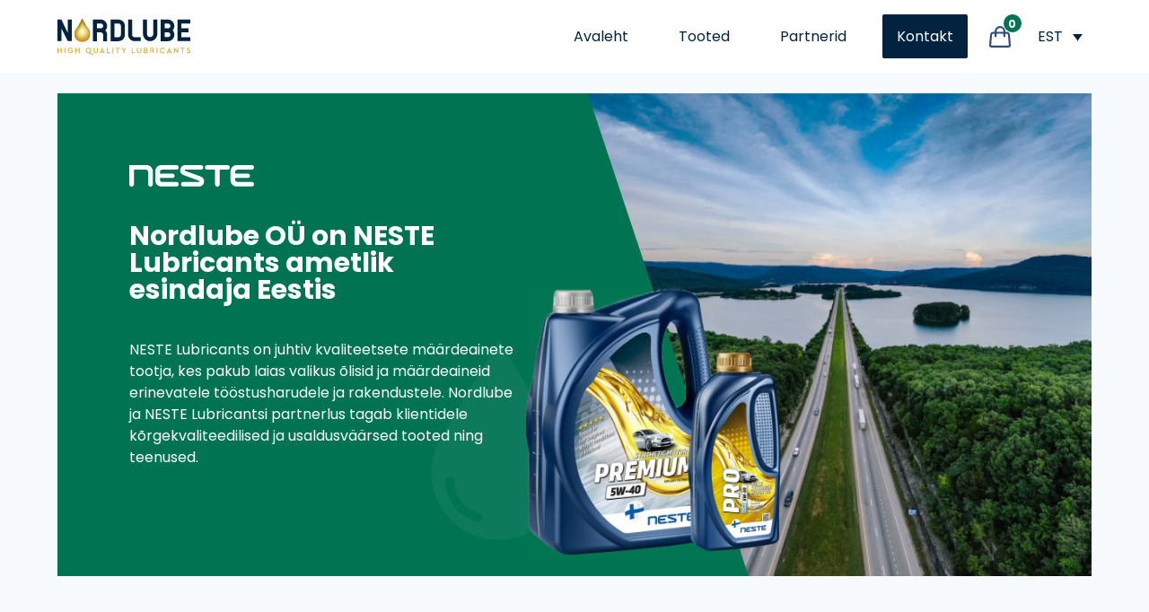

--- FILE ---
content_type: text/html; charset=UTF-8
request_url: https://nordlube.ee/
body_size: 169405
content:
<!doctype html>
<html lang="et">
  <head> <script>
var gform;gform||(document.addEventListener("gform_main_scripts_loaded",function(){gform.scriptsLoaded=!0}),window.addEventListener("DOMContentLoaded",function(){gform.domLoaded=!0}),gform={domLoaded:!1,scriptsLoaded:!1,initializeOnLoaded:function(o){gform.domLoaded&&gform.scriptsLoaded?o():!gform.domLoaded&&gform.scriptsLoaded?window.addEventListener("DOMContentLoaded",o):document.addEventListener("gform_main_scripts_loaded",o)},hooks:{action:{},filter:{}},addAction:function(o,n,r,t){gform.addHook("action",o,n,r,t)},addFilter:function(o,n,r,t){gform.addHook("filter",o,n,r,t)},doAction:function(o){gform.doHook("action",o,arguments)},applyFilters:function(o){return gform.doHook("filter",o,arguments)},removeAction:function(o,n){gform.removeHook("action",o,n)},removeFilter:function(o,n,r){gform.removeHook("filter",o,n,r)},addHook:function(o,n,r,t,i){null==gform.hooks[o][n]&&(gform.hooks[o][n]=[]);var e=gform.hooks[o][n];null==i&&(i=n+"_"+e.length),gform.hooks[o][n].push({tag:i,callable:r,priority:t=null==t?10:t})},doHook:function(n,o,r){var t;if(r=Array.prototype.slice.call(r,1),null!=gform.hooks[n][o]&&((o=gform.hooks[n][o]).sort(function(o,n){return o.priority-n.priority}),o.forEach(function(o){"function"!=typeof(t=o.callable)&&(t=window[t]),"action"==n?t.apply(null,r):r[0]=t.apply(null,r)})),"filter"==n)return r[0]},removeHook:function(o,n,t,i){var r;null!=gform.hooks[o][n]&&(r=(r=gform.hooks[o][n]).filter(function(o,n,r){return!!(null!=i&&i!=o.tag||null!=t&&t!=o.priority)}),gform.hooks[o][n]=r)}});
</script>

    <meta charset="utf-8">
    <meta name="viewport" content="width=device-width, initial-scale=1">
    <meta name='robots' content='index, follow, max-image-preview:large, max-snippet:-1, max-video-preview:-1' />
<link rel="alternate" hreflang="en" href="https://nordlube.ee/en/" />
<link rel="alternate" hreflang="et" href="https://nordlube.ee/" />
<link rel="alternate" hreflang="x-default" href="https://nordlube.ee/" />

	<!-- This site is optimized with the Yoast SEO plugin v26.8 - https://yoast.com/product/yoast-seo-wordpress/ -->
	<title>Avaleht - Nordlube</title>
	<link rel="canonical" href="https://nordlube.ee/" />
	<meta property="og:locale" content="et_EE" />
	<meta property="og:type" content="website" />
	<meta property="og:title" content="Avaleht - Nordlube" />
	<meta property="og:description" content="Nordlube tootevalikus on kvaliteetsed õlid ja määrdeained. Mootoriõlid Käigukastiõlid Määrdeained Jahutusvedelikud Hüdraulikaõlid Kategooriad Siit leiate endale sobiva toote vastavalt kategooriale. NESTE lubricant advisor aitab sul leiad oma sõidukile sobiva õli. Mugav tööriist teie sõidukile sobivate õlide ja määrete leidmiseks. 1. Sisesta sõiduki mark ja mudel või otsi kategooria järgi 2. Leiad sobivad õlid ja määrded &hellip; Continued" />
	<meta property="og:url" content="https://nordlube.ee/" />
	<meta property="og:site_name" content="Nordlube" />
	<meta property="article:modified_time" content="2025-07-04T13:12:31+00:00" />
	<meta name="twitter:card" content="summary_large_image" />
	<script type="application/ld+json" class="yoast-schema-graph">{"@context":"https://schema.org","@graph":[{"@type":"WebPage","@id":"https://nordlube.ee/","url":"https://nordlube.ee/","name":"Avaleht - Nordlube","isPartOf":{"@id":"https://nordlube.ee/#website"},"primaryImageOfPage":{"@id":"https://nordlube.ee/#primaryimage"},"image":{"@id":"https://nordlube.ee/#primaryimage"},"thumbnailUrl":"https://nordlube.ee/wp-content/uploads/2023/02/neste-logo-white.svg","datePublished":"2023-02-14T14:08:33+00:00","dateModified":"2025-07-04T13:12:31+00:00","breadcrumb":{"@id":"https://nordlube.ee/#breadcrumb"},"inLanguage":"et","potentialAction":[{"@type":"ReadAction","target":["https://nordlube.ee/"]}]},{"@type":"ImageObject","inLanguage":"et","@id":"https://nordlube.ee/#primaryimage","url":"","contentUrl":""},{"@type":"BreadcrumbList","@id":"https://nordlube.ee/#breadcrumb","itemListElement":[{"@type":"ListItem","position":1,"name":"Home"}]},{"@type":"WebSite","@id":"https://nordlube.ee/#website","url":"https://nordlube.ee/","name":"Nordlube","description":"NESTE Lubricants ametlik esindaja Eestis","potentialAction":[{"@type":"SearchAction","target":{"@type":"EntryPoint","urlTemplate":"https://nordlube.ee/?s={search_term_string}"},"query-input":{"@type":"PropertyValueSpecification","valueRequired":true,"valueName":"search_term_string"}}],"inLanguage":"et"}]}</script>
	<!-- / Yoast SEO plugin. -->


<link rel='dns-prefetch' href='//www.googletagmanager.com' />
<link rel="alternate" title="oEmbed (JSON)" type="application/json+oembed" href="https://nordlube.ee/wp-json/oembed/1.0/embed?url=https%3A%2F%2Fnordlube.ee%2F" />
<link rel="alternate" title="oEmbed (XML)" type="text/xml+oembed" href="https://nordlube.ee/wp-json/oembed/1.0/embed?url=https%3A%2F%2Fnordlube.ee%2F&#038;format=xml" />
<style id='wp-img-auto-sizes-contain-inline-css'>
img:is([sizes=auto i],[sizes^="auto," i]){contain-intrinsic-size:3000px 1500px}
/*# sourceURL=wp-img-auto-sizes-contain-inline-css */
</style>
<style id='wp-emoji-styles-inline-css'>

	img.wp-smiley, img.emoji {
		display: inline !important;
		border: none !important;
		box-shadow: none !important;
		height: 1em !important;
		width: 1em !important;
		margin: 0 0.07em !important;
		vertical-align: -0.1em !important;
		background: none !important;
		padding: 0 !important;
	}
/*# sourceURL=wp-emoji-styles-inline-css */
</style>
<link rel='stylesheet' id='wp-block-library-css' href='https://nordlube.ee/wp-includes/css/dist/block-library/style.min.css?ver=6.9' media='all' />
<style id='wp-block-button-inline-css'>
.wp-block-button__link{align-content:center;box-sizing:border-box;cursor:pointer;display:inline-block;height:100%;text-align:center;word-break:break-word}.wp-block-button__link.aligncenter{text-align:center}.wp-block-button__link.alignright{text-align:right}:where(.wp-block-button__link){border-radius:9999px;box-shadow:none;padding:calc(.667em + 2px) calc(1.333em + 2px);text-decoration:none}.wp-block-button[style*=text-decoration] .wp-block-button__link{text-decoration:inherit}.wp-block-buttons>.wp-block-button.has-custom-width{max-width:none}.wp-block-buttons>.wp-block-button.has-custom-width .wp-block-button__link{width:100%}.wp-block-buttons>.wp-block-button.has-custom-font-size .wp-block-button__link{font-size:inherit}.wp-block-buttons>.wp-block-button.wp-block-button__width-25{width:calc(25% - var(--wp--style--block-gap, .5em)*.75)}.wp-block-buttons>.wp-block-button.wp-block-button__width-50{width:calc(50% - var(--wp--style--block-gap, .5em)*.5)}.wp-block-buttons>.wp-block-button.wp-block-button__width-75{width:calc(75% - var(--wp--style--block-gap, .5em)*.25)}.wp-block-buttons>.wp-block-button.wp-block-button__width-100{flex-basis:100%;width:100%}.wp-block-buttons.is-vertical>.wp-block-button.wp-block-button__width-25{width:25%}.wp-block-buttons.is-vertical>.wp-block-button.wp-block-button__width-50{width:50%}.wp-block-buttons.is-vertical>.wp-block-button.wp-block-button__width-75{width:75%}.wp-block-button.is-style-squared,.wp-block-button__link.wp-block-button.is-style-squared{border-radius:0}.wp-block-button.no-border-radius,.wp-block-button__link.no-border-radius{border-radius:0!important}:root :where(.wp-block-button .wp-block-button__link.is-style-outline),:root :where(.wp-block-button.is-style-outline>.wp-block-button__link){border:2px solid;padding:.667em 1.333em}:root :where(.wp-block-button .wp-block-button__link.is-style-outline:not(.has-text-color)),:root :where(.wp-block-button.is-style-outline>.wp-block-button__link:not(.has-text-color)){color:currentColor}:root :where(.wp-block-button .wp-block-button__link.is-style-outline:not(.has-background)),:root :where(.wp-block-button.is-style-outline>.wp-block-button__link:not(.has-background)){background-color:initial;background-image:none}
/*# sourceURL=https://nordlube.ee/wp-includes/blocks/button/style.min.css */
</style>
<style id='wp-block-image-inline-css'>
.wp-block-image>a,.wp-block-image>figure>a{display:inline-block}.wp-block-image img{box-sizing:border-box;height:auto;max-width:100%;vertical-align:bottom}@media not (prefers-reduced-motion){.wp-block-image img.hide{visibility:hidden}.wp-block-image img.show{animation:show-content-image .4s}}.wp-block-image[style*=border-radius] img,.wp-block-image[style*=border-radius]>a{border-radius:inherit}.wp-block-image.has-custom-border img{box-sizing:border-box}.wp-block-image.aligncenter{text-align:center}.wp-block-image.alignfull>a,.wp-block-image.alignwide>a{width:100%}.wp-block-image.alignfull img,.wp-block-image.alignwide img{height:auto;width:100%}.wp-block-image .aligncenter,.wp-block-image .alignleft,.wp-block-image .alignright,.wp-block-image.aligncenter,.wp-block-image.alignleft,.wp-block-image.alignright{display:table}.wp-block-image .aligncenter>figcaption,.wp-block-image .alignleft>figcaption,.wp-block-image .alignright>figcaption,.wp-block-image.aligncenter>figcaption,.wp-block-image.alignleft>figcaption,.wp-block-image.alignright>figcaption{caption-side:bottom;display:table-caption}.wp-block-image .alignleft{float:left;margin:.5em 1em .5em 0}.wp-block-image .alignright{float:right;margin:.5em 0 .5em 1em}.wp-block-image .aligncenter{margin-left:auto;margin-right:auto}.wp-block-image :where(figcaption){margin-bottom:1em;margin-top:.5em}.wp-block-image.is-style-circle-mask img{border-radius:9999px}@supports ((-webkit-mask-image:none) or (mask-image:none)) or (-webkit-mask-image:none){.wp-block-image.is-style-circle-mask img{border-radius:0;-webkit-mask-image:url('data:image/svg+xml;utf8,<svg viewBox="0 0 100 100" xmlns="http://www.w3.org/2000/svg"><circle cx="50" cy="50" r="50"/></svg>');mask-image:url('data:image/svg+xml;utf8,<svg viewBox="0 0 100 100" xmlns="http://www.w3.org/2000/svg"><circle cx="50" cy="50" r="50"/></svg>');mask-mode:alpha;-webkit-mask-position:center;mask-position:center;-webkit-mask-repeat:no-repeat;mask-repeat:no-repeat;-webkit-mask-size:contain;mask-size:contain}}:root :where(.wp-block-image.is-style-rounded img,.wp-block-image .is-style-rounded img){border-radius:9999px}.wp-block-image figure{margin:0}.wp-lightbox-container{display:flex;flex-direction:column;position:relative}.wp-lightbox-container img{cursor:zoom-in}.wp-lightbox-container img:hover+button{opacity:1}.wp-lightbox-container button{align-items:center;backdrop-filter:blur(16px) saturate(180%);background-color:#5a5a5a40;border:none;border-radius:4px;cursor:zoom-in;display:flex;height:20px;justify-content:center;opacity:0;padding:0;position:absolute;right:16px;text-align:center;top:16px;width:20px;z-index:100}@media not (prefers-reduced-motion){.wp-lightbox-container button{transition:opacity .2s ease}}.wp-lightbox-container button:focus-visible{outline:3px auto #5a5a5a40;outline:3px auto -webkit-focus-ring-color;outline-offset:3px}.wp-lightbox-container button:hover{cursor:pointer;opacity:1}.wp-lightbox-container button:focus{opacity:1}.wp-lightbox-container button:focus,.wp-lightbox-container button:hover,.wp-lightbox-container button:not(:hover):not(:active):not(.has-background){background-color:#5a5a5a40;border:none}.wp-lightbox-overlay{box-sizing:border-box;cursor:zoom-out;height:100vh;left:0;overflow:hidden;position:fixed;top:0;visibility:hidden;width:100%;z-index:100000}.wp-lightbox-overlay .close-button{align-items:center;cursor:pointer;display:flex;justify-content:center;min-height:40px;min-width:40px;padding:0;position:absolute;right:calc(env(safe-area-inset-right) + 16px);top:calc(env(safe-area-inset-top) + 16px);z-index:5000000}.wp-lightbox-overlay .close-button:focus,.wp-lightbox-overlay .close-button:hover,.wp-lightbox-overlay .close-button:not(:hover):not(:active):not(.has-background){background:none;border:none}.wp-lightbox-overlay .lightbox-image-container{height:var(--wp--lightbox-container-height);left:50%;overflow:hidden;position:absolute;top:50%;transform:translate(-50%,-50%);transform-origin:top left;width:var(--wp--lightbox-container-width);z-index:9999999999}.wp-lightbox-overlay .wp-block-image{align-items:center;box-sizing:border-box;display:flex;height:100%;justify-content:center;margin:0;position:relative;transform-origin:0 0;width:100%;z-index:3000000}.wp-lightbox-overlay .wp-block-image img{height:var(--wp--lightbox-image-height);min-height:var(--wp--lightbox-image-height);min-width:var(--wp--lightbox-image-width);width:var(--wp--lightbox-image-width)}.wp-lightbox-overlay .wp-block-image figcaption{display:none}.wp-lightbox-overlay button{background:none;border:none}.wp-lightbox-overlay .scrim{background-color:#fff;height:100%;opacity:.9;position:absolute;width:100%;z-index:2000000}.wp-lightbox-overlay.active{visibility:visible}@media not (prefers-reduced-motion){.wp-lightbox-overlay.active{animation:turn-on-visibility .25s both}.wp-lightbox-overlay.active img{animation:turn-on-visibility .35s both}.wp-lightbox-overlay.show-closing-animation:not(.active){animation:turn-off-visibility .35s both}.wp-lightbox-overlay.show-closing-animation:not(.active) img{animation:turn-off-visibility .25s both}.wp-lightbox-overlay.zoom.active{animation:none;opacity:1;visibility:visible}.wp-lightbox-overlay.zoom.active .lightbox-image-container{animation:lightbox-zoom-in .4s}.wp-lightbox-overlay.zoom.active .lightbox-image-container img{animation:none}.wp-lightbox-overlay.zoom.active .scrim{animation:turn-on-visibility .4s forwards}.wp-lightbox-overlay.zoom.show-closing-animation:not(.active){animation:none}.wp-lightbox-overlay.zoom.show-closing-animation:not(.active) .lightbox-image-container{animation:lightbox-zoom-out .4s}.wp-lightbox-overlay.zoom.show-closing-animation:not(.active) .lightbox-image-container img{animation:none}.wp-lightbox-overlay.zoom.show-closing-animation:not(.active) .scrim{animation:turn-off-visibility .4s forwards}}@keyframes show-content-image{0%{visibility:hidden}99%{visibility:hidden}to{visibility:visible}}@keyframes turn-on-visibility{0%{opacity:0}to{opacity:1}}@keyframes turn-off-visibility{0%{opacity:1;visibility:visible}99%{opacity:0;visibility:visible}to{opacity:0;visibility:hidden}}@keyframes lightbox-zoom-in{0%{transform:translate(calc((-100vw + var(--wp--lightbox-scrollbar-width))/2 + var(--wp--lightbox-initial-left-position)),calc(-50vh + var(--wp--lightbox-initial-top-position))) scale(var(--wp--lightbox-scale))}to{transform:translate(-50%,-50%) scale(1)}}@keyframes lightbox-zoom-out{0%{transform:translate(-50%,-50%) scale(1);visibility:visible}99%{visibility:visible}to{transform:translate(calc((-100vw + var(--wp--lightbox-scrollbar-width))/2 + var(--wp--lightbox-initial-left-position)),calc(-50vh + var(--wp--lightbox-initial-top-position))) scale(var(--wp--lightbox-scale));visibility:hidden}}
/*# sourceURL=https://nordlube.ee/wp-includes/blocks/image/style.min.css */
</style>
<style id='wp-block-buttons-inline-css'>
.wp-block-buttons{box-sizing:border-box}.wp-block-buttons.is-vertical{flex-direction:column}.wp-block-buttons.is-vertical>.wp-block-button:last-child{margin-bottom:0}.wp-block-buttons>.wp-block-button{display:inline-block;margin:0}.wp-block-buttons.is-content-justification-left{justify-content:flex-start}.wp-block-buttons.is-content-justification-left.is-vertical{align-items:flex-start}.wp-block-buttons.is-content-justification-center{justify-content:center}.wp-block-buttons.is-content-justification-center.is-vertical{align-items:center}.wp-block-buttons.is-content-justification-right{justify-content:flex-end}.wp-block-buttons.is-content-justification-right.is-vertical{align-items:flex-end}.wp-block-buttons.is-content-justification-space-between{justify-content:space-between}.wp-block-buttons.aligncenter{text-align:center}.wp-block-buttons:not(.is-content-justification-space-between,.is-content-justification-right,.is-content-justification-left,.is-content-justification-center) .wp-block-button.aligncenter{margin-left:auto;margin-right:auto;width:100%}.wp-block-buttons[style*=text-decoration] .wp-block-button,.wp-block-buttons[style*=text-decoration] .wp-block-button__link{text-decoration:inherit}.wp-block-buttons.has-custom-font-size .wp-block-button__link{font-size:inherit}.wp-block-buttons .wp-block-button__link{width:100%}.wp-block-button.aligncenter{text-align:center}
/*# sourceURL=https://nordlube.ee/wp-includes/blocks/buttons/style.min.css */
</style>
<style id='wp-block-columns-inline-css'>
.wp-block-columns{box-sizing:border-box;display:flex;flex-wrap:wrap!important}@media (min-width:782px){.wp-block-columns{flex-wrap:nowrap!important}}.wp-block-columns{align-items:normal!important}.wp-block-columns.are-vertically-aligned-top{align-items:flex-start}.wp-block-columns.are-vertically-aligned-center{align-items:center}.wp-block-columns.are-vertically-aligned-bottom{align-items:flex-end}@media (max-width:781px){.wp-block-columns:not(.is-not-stacked-on-mobile)>.wp-block-column{flex-basis:100%!important}}@media (min-width:782px){.wp-block-columns:not(.is-not-stacked-on-mobile)>.wp-block-column{flex-basis:0;flex-grow:1}.wp-block-columns:not(.is-not-stacked-on-mobile)>.wp-block-column[style*=flex-basis]{flex-grow:0}}.wp-block-columns.is-not-stacked-on-mobile{flex-wrap:nowrap!important}.wp-block-columns.is-not-stacked-on-mobile>.wp-block-column{flex-basis:0;flex-grow:1}.wp-block-columns.is-not-stacked-on-mobile>.wp-block-column[style*=flex-basis]{flex-grow:0}:where(.wp-block-columns){margin-bottom:1.75em}:where(.wp-block-columns.has-background){padding:1.25em 2.375em}.wp-block-column{flex-grow:1;min-width:0;overflow-wrap:break-word;word-break:break-word}.wp-block-column.is-vertically-aligned-top{align-self:flex-start}.wp-block-column.is-vertically-aligned-center{align-self:center}.wp-block-column.is-vertically-aligned-bottom{align-self:flex-end}.wp-block-column.is-vertically-aligned-stretch{align-self:stretch}.wp-block-column.is-vertically-aligned-bottom,.wp-block-column.is-vertically-aligned-center,.wp-block-column.is-vertically-aligned-top{width:100%}
/*# sourceURL=https://nordlube.ee/wp-includes/blocks/columns/style.min.css */
</style>
<style id='wp-block-group-inline-css'>
.wp-block-group{box-sizing:border-box}:where(.wp-block-group.wp-block-group-is-layout-constrained){position:relative}
/*# sourceURL=https://nordlube.ee/wp-includes/blocks/group/style.min.css */
</style>
<style id='global-styles-inline-css'>
:root{--wp--preset--aspect-ratio--square: 1;--wp--preset--aspect-ratio--4-3: 4/3;--wp--preset--aspect-ratio--3-4: 3/4;--wp--preset--aspect-ratio--3-2: 3/2;--wp--preset--aspect-ratio--2-3: 2/3;--wp--preset--aspect-ratio--16-9: 16/9;--wp--preset--aspect-ratio--9-16: 9/16;--wp--preset--color--black: var(--color-black);--wp--preset--color--cyan-bluish-gray: #abb8c3;--wp--preset--color--white: var(--color-white);--wp--preset--color--pale-pink: #f78da7;--wp--preset--color--vivid-red: #cf2e2e;--wp--preset--color--luminous-vivid-orange: #ff6900;--wp--preset--color--luminous-vivid-amber: #fcb900;--wp--preset--color--light-green-cyan: #7bdcb5;--wp--preset--color--vivid-green-cyan: #00d084;--wp--preset--color--pale-cyan-blue: #8ed1fc;--wp--preset--color--vivid-cyan-blue: #0693e3;--wp--preset--color--vivid-purple: #9b51e0;--wp--preset--color--inherit: inherit;--wp--preset--color--transparent: transparent;--wp--preset--color--body: var(--color-body);--wp--preset--color--link: var(--color-link);--wp--preset--color--hover: var(--color-hover);--wp--preset--color--copy: var(--color-copy);--wp--preset--color--heading: var(--color-heading);--wp--preset--color--primary: var(--color-primary);--wp--preset--color--secondary: var(--color-secondary);--wp--preset--color--gray-100: var(--color-gray-100);--wp--preset--color--gray-200: var(--color-gray-200);--wp--preset--color--gray-300: var(--color-gray-300);--wp--preset--color--gray-400: var(--color-gray-400);--wp--preset--color--gray-500: var(--color-gray-500);--wp--preset--color--gray-600: var(--color-gray-600);--wp--preset--color--gray-700: var(--color-gray-700);--wp--preset--color--gray-800: var(--color-gray-800);--wp--preset--color--gray-900: var(--color-gray-900);--wp--preset--color--red-light: var(--color-red-light);--wp--preset--color--red-default: var(--color-red);--wp--preset--color--red-dark: var(--color-red-dark);--wp--preset--color--green-alternative: var(--color-green-alternative);--wp--preset--color--green-alternative-light: var(--color-green-alternative-light);--wp--preset--color--green-light: var(--color-green-light);--wp--preset--color--green-default: var(--color-green);--wp--preset--color--green-dark: var(--color-green-dark);--wp--preset--color--blue-alternative: var(--color-blue-alternative);--wp--preset--color--blue-light: var(--color-blue-light);--wp--preset--color--blue-default: var(--color-blue);--wp--preset--color--blue-dark: var(--color-blue-dark);--wp--preset--gradient--vivid-cyan-blue-to-vivid-purple: linear-gradient(135deg,rgb(6,147,227) 0%,rgb(155,81,224) 100%);--wp--preset--gradient--light-green-cyan-to-vivid-green-cyan: linear-gradient(135deg,rgb(122,220,180) 0%,rgb(0,208,130) 100%);--wp--preset--gradient--luminous-vivid-amber-to-luminous-vivid-orange: linear-gradient(135deg,rgb(252,185,0) 0%,rgb(255,105,0) 100%);--wp--preset--gradient--luminous-vivid-orange-to-vivid-red: linear-gradient(135deg,rgb(255,105,0) 0%,rgb(207,46,46) 100%);--wp--preset--gradient--very-light-gray-to-cyan-bluish-gray: linear-gradient(135deg,rgb(238,238,238) 0%,rgb(169,184,195) 100%);--wp--preset--gradient--cool-to-warm-spectrum: linear-gradient(135deg,rgb(74,234,220) 0%,rgb(151,120,209) 20%,rgb(207,42,186) 40%,rgb(238,44,130) 60%,rgb(251,105,98) 80%,rgb(254,248,76) 100%);--wp--preset--gradient--blush-light-purple: linear-gradient(135deg,rgb(255,206,236) 0%,rgb(152,150,240) 100%);--wp--preset--gradient--blush-bordeaux: linear-gradient(135deg,rgb(254,205,165) 0%,rgb(254,45,45) 50%,rgb(107,0,62) 100%);--wp--preset--gradient--luminous-dusk: linear-gradient(135deg,rgb(255,203,112) 0%,rgb(199,81,192) 50%,rgb(65,88,208) 100%);--wp--preset--gradient--pale-ocean: linear-gradient(135deg,rgb(255,245,203) 0%,rgb(182,227,212) 50%,rgb(51,167,181) 100%);--wp--preset--gradient--electric-grass: linear-gradient(135deg,rgb(202,248,128) 0%,rgb(113,206,126) 100%);--wp--preset--gradient--midnight: linear-gradient(135deg,rgb(2,3,129) 0%,rgb(40,116,252) 100%);--wp--preset--font-size--small: 13px;--wp--preset--font-size--medium: 20px;--wp--preset--font-size--large: 36px;--wp--preset--font-size--x-large: 42px;--wp--preset--font-size--xs: var(--font-size-xs);--wp--preset--font-size--sm: var(--font-size-sm);--wp--preset--font-size--base: var(--font-size-base);--wp--preset--font-size--lg: var(--font-size-lg);--wp--preset--font-size--xl: var(--font-size-xl);--wp--preset--font-size--2-xl: var(--font-size-2-xl);--wp--preset--font-size--3-xl: var(--font-size-3-xl);--wp--preset--font-size--4-xl: var(--font-size-4-xl);--wp--preset--font-size--5-xl: var(--font-size-5-xl);--wp--preset--font-family--heading: var(--heading-font-family);--wp--preset--font-family--copy: var(--copy-font-family);--wp--preset--font-family--sans: Inter,system-ui,BlinkMacSystemFont,-apple-system,Segoe UI,Roboto,Oxygen,Ubuntu,Cantarell,Fira Sans,Droid Sans,Helvetica Neue,sans-serif;--wp--preset--font-family--serif: Constantia,Lucida Bright,Lucidabright,Lucida Serif,Lucida,DejaVu Serif,Bitstream Vera Serif,Liberation Serif,Georgia,serif;--wp--preset--font-family--mono: Menlo,Monaco,Consolas,Liberation Mono,Courier New,monospace;--wp--preset--spacing--20: 0.44rem;--wp--preset--spacing--30: 0.67rem;--wp--preset--spacing--40: 1rem;--wp--preset--spacing--50: 1.5rem;--wp--preset--spacing--60: 2.25rem;--wp--preset--spacing--70: 3.38rem;--wp--preset--spacing--80: 5.06rem;--wp--preset--shadow--natural: 6px 6px 9px rgba(0, 0, 0, 0.2);--wp--preset--shadow--deep: 12px 12px 50px rgba(0, 0, 0, 0.4);--wp--preset--shadow--sharp: 6px 6px 0px rgba(0, 0, 0, 0.2);--wp--preset--shadow--outlined: 6px 6px 0px -3px rgb(255, 255, 255), 6px 6px rgb(0, 0, 0);--wp--preset--shadow--crisp: 6px 6px 0px rgb(0, 0, 0);}:root { --wp--style--global--content-size: 912px;--wp--style--global--wide-size: 1140px; }:where(body) { margin: 0; }.wp-site-blocks > .alignleft { float: left; margin-right: 2em; }.wp-site-blocks > .alignright { float: right; margin-left: 2em; }.wp-site-blocks > .aligncenter { justify-content: center; margin-left: auto; margin-right: auto; }:where(.is-layout-flex){gap: 0.5em;}:where(.is-layout-grid){gap: 0.5em;}.is-layout-flow > .alignleft{float: left;margin-inline-start: 0;margin-inline-end: 2em;}.is-layout-flow > .alignright{float: right;margin-inline-start: 2em;margin-inline-end: 0;}.is-layout-flow > .aligncenter{margin-left: auto !important;margin-right: auto !important;}.is-layout-constrained > .alignleft{float: left;margin-inline-start: 0;margin-inline-end: 2em;}.is-layout-constrained > .alignright{float: right;margin-inline-start: 2em;margin-inline-end: 0;}.is-layout-constrained > .aligncenter{margin-left: auto !important;margin-right: auto !important;}.is-layout-constrained > :where(:not(.alignleft):not(.alignright):not(.alignfull)){max-width: var(--wp--style--global--content-size);margin-left: auto !important;margin-right: auto !important;}.is-layout-constrained > .alignwide{max-width: var(--wp--style--global--wide-size);}body .is-layout-flex{display: flex;}.is-layout-flex{flex-wrap: wrap;align-items: center;}.is-layout-flex > :is(*, div){margin: 0;}body .is-layout-grid{display: grid;}.is-layout-grid > :is(*, div){margin: 0;}body{padding-top: 0px;padding-right: 0px;padding-bottom: 0px;padding-left: 0px;}a:where(:not(.wp-element-button)){text-decoration: underline;}:root :where(.wp-element-button, .wp-block-button__link){background-color: #32373c;border-width: 0;color: #fff;font-family: inherit;font-size: inherit;font-style: inherit;font-weight: inherit;letter-spacing: inherit;line-height: inherit;padding-top: calc(0.667em + 2px);padding-right: calc(1.333em + 2px);padding-bottom: calc(0.667em + 2px);padding-left: calc(1.333em + 2px);text-decoration: none;text-transform: inherit;}.has-black-color{color: var(--wp--preset--color--black) !important;}.has-cyan-bluish-gray-color{color: var(--wp--preset--color--cyan-bluish-gray) !important;}.has-white-color{color: var(--wp--preset--color--white) !important;}.has-pale-pink-color{color: var(--wp--preset--color--pale-pink) !important;}.has-vivid-red-color{color: var(--wp--preset--color--vivid-red) !important;}.has-luminous-vivid-orange-color{color: var(--wp--preset--color--luminous-vivid-orange) !important;}.has-luminous-vivid-amber-color{color: var(--wp--preset--color--luminous-vivid-amber) !important;}.has-light-green-cyan-color{color: var(--wp--preset--color--light-green-cyan) !important;}.has-vivid-green-cyan-color{color: var(--wp--preset--color--vivid-green-cyan) !important;}.has-pale-cyan-blue-color{color: var(--wp--preset--color--pale-cyan-blue) !important;}.has-vivid-cyan-blue-color{color: var(--wp--preset--color--vivid-cyan-blue) !important;}.has-vivid-purple-color{color: var(--wp--preset--color--vivid-purple) !important;}.has-inherit-color{color: var(--wp--preset--color--inherit) !important;}.has-transparent-color{color: var(--wp--preset--color--transparent) !important;}.has-body-color{color: var(--wp--preset--color--body) !important;}.has-link-color{color: var(--wp--preset--color--link) !important;}.has-hover-color{color: var(--wp--preset--color--hover) !important;}.has-copy-color{color: var(--wp--preset--color--copy) !important;}.has-heading-color{color: var(--wp--preset--color--heading) !important;}.has-primary-color{color: var(--wp--preset--color--primary) !important;}.has-secondary-color{color: var(--wp--preset--color--secondary) !important;}.has-gray-100-color{color: var(--wp--preset--color--gray-100) !important;}.has-gray-200-color{color: var(--wp--preset--color--gray-200) !important;}.has-gray-300-color{color: var(--wp--preset--color--gray-300) !important;}.has-gray-400-color{color: var(--wp--preset--color--gray-400) !important;}.has-gray-500-color{color: var(--wp--preset--color--gray-500) !important;}.has-gray-600-color{color: var(--wp--preset--color--gray-600) !important;}.has-gray-700-color{color: var(--wp--preset--color--gray-700) !important;}.has-gray-800-color{color: var(--wp--preset--color--gray-800) !important;}.has-gray-900-color{color: var(--wp--preset--color--gray-900) !important;}.has-red-light-color{color: var(--wp--preset--color--red-light) !important;}.has-red-default-color{color: var(--wp--preset--color--red-default) !important;}.has-red-dark-color{color: var(--wp--preset--color--red-dark) !important;}.has-green-alternative-color{color: var(--wp--preset--color--green-alternative) !important;}.has-green-alternative-light-color{color: var(--wp--preset--color--green-alternative-light) !important;}.has-green-light-color{color: var(--wp--preset--color--green-light) !important;}.has-green-default-color{color: var(--wp--preset--color--green-default) !important;}.has-green-dark-color{color: var(--wp--preset--color--green-dark) !important;}.has-blue-alternative-color{color: var(--wp--preset--color--blue-alternative) !important;}.has-blue-light-color{color: var(--wp--preset--color--blue-light) !important;}.has-blue-default-color{color: var(--wp--preset--color--blue-default) !important;}.has-blue-dark-color{color: var(--wp--preset--color--blue-dark) !important;}.has-black-background-color{background-color: var(--wp--preset--color--black) !important;}.has-cyan-bluish-gray-background-color{background-color: var(--wp--preset--color--cyan-bluish-gray) !important;}.has-white-background-color{background-color: var(--wp--preset--color--white) !important;}.has-pale-pink-background-color{background-color: var(--wp--preset--color--pale-pink) !important;}.has-vivid-red-background-color{background-color: var(--wp--preset--color--vivid-red) !important;}.has-luminous-vivid-orange-background-color{background-color: var(--wp--preset--color--luminous-vivid-orange) !important;}.has-luminous-vivid-amber-background-color{background-color: var(--wp--preset--color--luminous-vivid-amber) !important;}.has-light-green-cyan-background-color{background-color: var(--wp--preset--color--light-green-cyan) !important;}.has-vivid-green-cyan-background-color{background-color: var(--wp--preset--color--vivid-green-cyan) !important;}.has-pale-cyan-blue-background-color{background-color: var(--wp--preset--color--pale-cyan-blue) !important;}.has-vivid-cyan-blue-background-color{background-color: var(--wp--preset--color--vivid-cyan-blue) !important;}.has-vivid-purple-background-color{background-color: var(--wp--preset--color--vivid-purple) !important;}.has-inherit-background-color{background-color: var(--wp--preset--color--inherit) !important;}.has-transparent-background-color{background-color: var(--wp--preset--color--transparent) !important;}.has-body-background-color{background-color: var(--wp--preset--color--body) !important;}.has-link-background-color{background-color: var(--wp--preset--color--link) !important;}.has-hover-background-color{background-color: var(--wp--preset--color--hover) !important;}.has-copy-background-color{background-color: var(--wp--preset--color--copy) !important;}.has-heading-background-color{background-color: var(--wp--preset--color--heading) !important;}.has-primary-background-color{background-color: var(--wp--preset--color--primary) !important;}.has-secondary-background-color{background-color: var(--wp--preset--color--secondary) !important;}.has-gray-100-background-color{background-color: var(--wp--preset--color--gray-100) !important;}.has-gray-200-background-color{background-color: var(--wp--preset--color--gray-200) !important;}.has-gray-300-background-color{background-color: var(--wp--preset--color--gray-300) !important;}.has-gray-400-background-color{background-color: var(--wp--preset--color--gray-400) !important;}.has-gray-500-background-color{background-color: var(--wp--preset--color--gray-500) !important;}.has-gray-600-background-color{background-color: var(--wp--preset--color--gray-600) !important;}.has-gray-700-background-color{background-color: var(--wp--preset--color--gray-700) !important;}.has-gray-800-background-color{background-color: var(--wp--preset--color--gray-800) !important;}.has-gray-900-background-color{background-color: var(--wp--preset--color--gray-900) !important;}.has-red-light-background-color{background-color: var(--wp--preset--color--red-light) !important;}.has-red-default-background-color{background-color: var(--wp--preset--color--red-default) !important;}.has-red-dark-background-color{background-color: var(--wp--preset--color--red-dark) !important;}.has-green-alternative-background-color{background-color: var(--wp--preset--color--green-alternative) !important;}.has-green-alternative-light-background-color{background-color: var(--wp--preset--color--green-alternative-light) !important;}.has-green-light-background-color{background-color: var(--wp--preset--color--green-light) !important;}.has-green-default-background-color{background-color: var(--wp--preset--color--green-default) !important;}.has-green-dark-background-color{background-color: var(--wp--preset--color--green-dark) !important;}.has-blue-alternative-background-color{background-color: var(--wp--preset--color--blue-alternative) !important;}.has-blue-light-background-color{background-color: var(--wp--preset--color--blue-light) !important;}.has-blue-default-background-color{background-color: var(--wp--preset--color--blue-default) !important;}.has-blue-dark-background-color{background-color: var(--wp--preset--color--blue-dark) !important;}.has-black-border-color{border-color: var(--wp--preset--color--black) !important;}.has-cyan-bluish-gray-border-color{border-color: var(--wp--preset--color--cyan-bluish-gray) !important;}.has-white-border-color{border-color: var(--wp--preset--color--white) !important;}.has-pale-pink-border-color{border-color: var(--wp--preset--color--pale-pink) !important;}.has-vivid-red-border-color{border-color: var(--wp--preset--color--vivid-red) !important;}.has-luminous-vivid-orange-border-color{border-color: var(--wp--preset--color--luminous-vivid-orange) !important;}.has-luminous-vivid-amber-border-color{border-color: var(--wp--preset--color--luminous-vivid-amber) !important;}.has-light-green-cyan-border-color{border-color: var(--wp--preset--color--light-green-cyan) !important;}.has-vivid-green-cyan-border-color{border-color: var(--wp--preset--color--vivid-green-cyan) !important;}.has-pale-cyan-blue-border-color{border-color: var(--wp--preset--color--pale-cyan-blue) !important;}.has-vivid-cyan-blue-border-color{border-color: var(--wp--preset--color--vivid-cyan-blue) !important;}.has-vivid-purple-border-color{border-color: var(--wp--preset--color--vivid-purple) !important;}.has-inherit-border-color{border-color: var(--wp--preset--color--inherit) !important;}.has-transparent-border-color{border-color: var(--wp--preset--color--transparent) !important;}.has-body-border-color{border-color: var(--wp--preset--color--body) !important;}.has-link-border-color{border-color: var(--wp--preset--color--link) !important;}.has-hover-border-color{border-color: var(--wp--preset--color--hover) !important;}.has-copy-border-color{border-color: var(--wp--preset--color--copy) !important;}.has-heading-border-color{border-color: var(--wp--preset--color--heading) !important;}.has-primary-border-color{border-color: var(--wp--preset--color--primary) !important;}.has-secondary-border-color{border-color: var(--wp--preset--color--secondary) !important;}.has-gray-100-border-color{border-color: var(--wp--preset--color--gray-100) !important;}.has-gray-200-border-color{border-color: var(--wp--preset--color--gray-200) !important;}.has-gray-300-border-color{border-color: var(--wp--preset--color--gray-300) !important;}.has-gray-400-border-color{border-color: var(--wp--preset--color--gray-400) !important;}.has-gray-500-border-color{border-color: var(--wp--preset--color--gray-500) !important;}.has-gray-600-border-color{border-color: var(--wp--preset--color--gray-600) !important;}.has-gray-700-border-color{border-color: var(--wp--preset--color--gray-700) !important;}.has-gray-800-border-color{border-color: var(--wp--preset--color--gray-800) !important;}.has-gray-900-border-color{border-color: var(--wp--preset--color--gray-900) !important;}.has-red-light-border-color{border-color: var(--wp--preset--color--red-light) !important;}.has-red-default-border-color{border-color: var(--wp--preset--color--red-default) !important;}.has-red-dark-border-color{border-color: var(--wp--preset--color--red-dark) !important;}.has-green-alternative-border-color{border-color: var(--wp--preset--color--green-alternative) !important;}.has-green-alternative-light-border-color{border-color: var(--wp--preset--color--green-alternative-light) !important;}.has-green-light-border-color{border-color: var(--wp--preset--color--green-light) !important;}.has-green-default-border-color{border-color: var(--wp--preset--color--green-default) !important;}.has-green-dark-border-color{border-color: var(--wp--preset--color--green-dark) !important;}.has-blue-alternative-border-color{border-color: var(--wp--preset--color--blue-alternative) !important;}.has-blue-light-border-color{border-color: var(--wp--preset--color--blue-light) !important;}.has-blue-default-border-color{border-color: var(--wp--preset--color--blue-default) !important;}.has-blue-dark-border-color{border-color: var(--wp--preset--color--blue-dark) !important;}.has-vivid-cyan-blue-to-vivid-purple-gradient-background{background: var(--wp--preset--gradient--vivid-cyan-blue-to-vivid-purple) !important;}.has-light-green-cyan-to-vivid-green-cyan-gradient-background{background: var(--wp--preset--gradient--light-green-cyan-to-vivid-green-cyan) !important;}.has-luminous-vivid-amber-to-luminous-vivid-orange-gradient-background{background: var(--wp--preset--gradient--luminous-vivid-amber-to-luminous-vivid-orange) !important;}.has-luminous-vivid-orange-to-vivid-red-gradient-background{background: var(--wp--preset--gradient--luminous-vivid-orange-to-vivid-red) !important;}.has-very-light-gray-to-cyan-bluish-gray-gradient-background{background: var(--wp--preset--gradient--very-light-gray-to-cyan-bluish-gray) !important;}.has-cool-to-warm-spectrum-gradient-background{background: var(--wp--preset--gradient--cool-to-warm-spectrum) !important;}.has-blush-light-purple-gradient-background{background: var(--wp--preset--gradient--blush-light-purple) !important;}.has-blush-bordeaux-gradient-background{background: var(--wp--preset--gradient--blush-bordeaux) !important;}.has-luminous-dusk-gradient-background{background: var(--wp--preset--gradient--luminous-dusk) !important;}.has-pale-ocean-gradient-background{background: var(--wp--preset--gradient--pale-ocean) !important;}.has-electric-grass-gradient-background{background: var(--wp--preset--gradient--electric-grass) !important;}.has-midnight-gradient-background{background: var(--wp--preset--gradient--midnight) !important;}.has-small-font-size{font-size: var(--wp--preset--font-size--small) !important;}.has-medium-font-size{font-size: var(--wp--preset--font-size--medium) !important;}.has-large-font-size{font-size: var(--wp--preset--font-size--large) !important;}.has-x-large-font-size{font-size: var(--wp--preset--font-size--x-large) !important;}.has-xs-font-size{font-size: var(--wp--preset--font-size--xs) !important;}.has-sm-font-size{font-size: var(--wp--preset--font-size--sm) !important;}.has-base-font-size{font-size: var(--wp--preset--font-size--base) !important;}.has-lg-font-size{font-size: var(--wp--preset--font-size--lg) !important;}.has-xl-font-size{font-size: var(--wp--preset--font-size--xl) !important;}.has-2-xl-font-size{font-size: var(--wp--preset--font-size--2-xl) !important;}.has-3-xl-font-size{font-size: var(--wp--preset--font-size--3-xl) !important;}.has-4-xl-font-size{font-size: var(--wp--preset--font-size--4-xl) !important;}.has-5-xl-font-size{font-size: var(--wp--preset--font-size--5-xl) !important;}.has-heading-font-family{font-family: var(--wp--preset--font-family--heading) !important;}.has-copy-font-family{font-family: var(--wp--preset--font-family--copy) !important;}.has-sans-font-family{font-family: var(--wp--preset--font-family--sans) !important;}.has-serif-font-family{font-family: var(--wp--preset--font-family--serif) !important;}.has-mono-font-family{font-family: var(--wp--preset--font-family--mono) !important;}
:where(.wp-block-columns.is-layout-flex){gap: 2em;}:where(.wp-block-columns.is-layout-grid){gap: 2em;}
/*# sourceURL=global-styles-inline-css */
</style>

<link rel='stylesheet' id='blocks/0-css' href='https://nordlube.ee/wp-content/themes/nordlube-theme-build/public/css/blocks.2ba79e.css' media='all' />
<link rel='stylesheet' id='woocommerce-layout-css' href='https://nordlube.ee/wp-content/plugins/woocommerce/assets/css/woocommerce-layout.css?ver=10.4.3' media='all' />
<link rel='stylesheet' id='woocommerce-smallscreen-css' href='https://nordlube.ee/wp-content/plugins/woocommerce/assets/css/woocommerce-smallscreen.css?ver=10.4.3' media='only screen and (max-width: 768px)' />
<link rel='stylesheet' id='woocommerce-general-css' href='https://nordlube.ee/wp-content/plugins/woocommerce/assets/css/woocommerce.css?ver=10.4.3' media='all' />
<style id='woocommerce-inline-inline-css'>
.woocommerce form .form-row .required { visibility: visible; }
/*# sourceURL=woocommerce-inline-inline-css */
</style>
<link rel='stylesheet' id='wpml-legacy-dropdown-0-css' href='https://nordlube.ee/wp-content/plugins/sitepress-multilingual-cms/templates/language-switchers/legacy-dropdown/style.min.css?ver=1' media='all' />
<link rel='stylesheet' id='select2-css' href='https://nordlube.ee/wp-content/plugins/woocommerce/assets/css/select2.css?ver=10.4.3' media='all' />
<link rel='stylesheet' id='woovr-frontend-css' href='https://nordlube.ee/wp-content/plugins/wpc-variations-radio-buttons/assets/css/frontend.css?ver=3.7.3' media='all' />
<link rel='stylesheet' id='app/0-css' href='https://nordlube.ee/wp-content/themes/nordlube-theme-build/public/css/app.fcd7d4.css' media='all' />
<link rel='stylesheet' id='fonts/0-css' href='https://nordlube.ee/wp-content/themes/nordlube-theme-build/public/css/fonts.ef69bf.css' media='all' />
<link rel='stylesheet' id='wp-block-heading-css' href='https://nordlube.ee/wp-includes/blocks/heading/style.min.css?ver=6.9' media='all' />
<link rel='stylesheet' id='wp-block-paragraph-css' href='https://nordlube.ee/wp-includes/blocks/paragraph/style.min.css?ver=6.9' media='all' />
<script id="wpml-cookie-js-extra">
var wpml_cookies = {"wp-wpml_current_language":{"value":"et","expires":1,"path":"/"}};
var wpml_cookies = {"wp-wpml_current_language":{"value":"et","expires":1,"path":"/"}};
//# sourceURL=wpml-cookie-js-extra
</script>
<script src="https://nordlube.ee/wp-content/plugins/sitepress-multilingual-cms/res/js/cookies/language-cookie.js?ver=486900" id="wpml-cookie-js" defer data-wp-strategy="defer"></script>
<script src="https://nordlube.ee/wp-includes/js/jquery/jquery.min.js?ver=3.7.1" id="jquery-core-js"></script>
<script src="https://nordlube.ee/wp-includes/js/jquery/jquery-migrate.min.js?ver=3.4.1" id="jquery-migrate-js"></script>
<script src="https://nordlube.ee/wp-content/plugins/woocommerce/assets/js/jquery-blockui/jquery.blockUI.min.js?ver=2.7.0-wc.10.4.3" id="wc-jquery-blockui-js" defer data-wp-strategy="defer"></script>
<script id="wc-add-to-cart-js-extra">
var wc_add_to_cart_params = {"ajax_url":"/wp-admin/admin-ajax.php","wc_ajax_url":"/?wc-ajax=%%endpoint%%","i18n_view_cart":"Vaata p\u00e4ringukorvi","cart_url":"https://nordlube.ee/ostukorv/","is_cart":"","cart_redirect_after_add":"no"};
//# sourceURL=wc-add-to-cart-js-extra
</script>
<script src="https://nordlube.ee/wp-content/plugins/woocommerce/assets/js/frontend/add-to-cart.min.js?ver=10.4.3" id="wc-add-to-cart-js" defer data-wp-strategy="defer"></script>
<script src="https://nordlube.ee/wp-content/plugins/woocommerce/assets/js/js-cookie/js.cookie.min.js?ver=2.1.4-wc.10.4.3" id="wc-js-cookie-js" defer data-wp-strategy="defer"></script>
<script id="woocommerce-js-extra">
var woocommerce_params = {"ajax_url":"/wp-admin/admin-ajax.php","wc_ajax_url":"/?wc-ajax=%%endpoint%%","i18n_password_show":"Show password","i18n_password_hide":"Hide password"};
//# sourceURL=woocommerce-js-extra
</script>
<script src="https://nordlube.ee/wp-content/plugins/woocommerce/assets/js/frontend/woocommerce.min.js?ver=10.4.3" id="woocommerce-js" defer data-wp-strategy="defer"></script>
<script src="https://nordlube.ee/wp-content/plugins/sitepress-multilingual-cms/templates/language-switchers/legacy-dropdown/script.min.js?ver=1" id="wpml-legacy-dropdown-0-js"></script>
<script defer='defer' src="https://nordlube.ee/wp-content/plugins/gravityforms/js/jquery.json.min.js?ver=2.7.17" id="gform_json-js"></script>
<script id="gform_gravityforms-js-extra">
var gf_global = {"gf_currency_config":{"name":"Euro","symbol_left":"","symbol_right":"&#8364;","symbol_padding":" ","thousand_separator":".","decimal_separator":",","decimals":2,"code":"EUR"},"base_url":"https://nordlube.ee/wp-content/plugins/gravityforms","number_formats":[],"spinnerUrl":"https://nordlube.ee/wp-content/plugins/gravityforms/images/spinner.svg","version_hash":"c4aef348393d18583dbad1077706150b","strings":{"newRowAdded":"New row added.","rowRemoved":"Row removed","formSaved":"The form has been saved.  The content contains the link to return and complete the form."}};
var gform_i18n = {"datepicker":{"days":{"monday":"Mo","tuesday":"Tu","wednesday":"We","thursday":"Th","friday":"Fr","saturday":"Sa","sunday":"Su"},"months":{"january":"January","february":"February","march":"March","april":"April","may":"May","june":"June","july":"July","august":"August","september":"September","october":"October","november":"November","december":"December"},"firstDay":1,"iconText":"Select date"}};
var gf_legacy_multi = {"1":""};
var gform_gravityforms = {"strings":{"invalid_file_extension":"This type of file is not allowed. Must be one of the following:","delete_file":"Delete this file","in_progress":"in progress","file_exceeds_limit":"File exceeds size limit","illegal_extension":"This type of file is not allowed.","max_reached":"Maximum number of files reached","unknown_error":"There was a problem while saving the file on the server","currently_uploading":"Please wait for the uploading to complete","cancel":"Cancel","cancel_upload":"Cancel this upload","cancelled":"Cancelled"},"vars":{"images_url":"https://nordlube.ee/wp-content/plugins/gravityforms/images"}};
//# sourceURL=gform_gravityforms-js-extra
</script>
<script id="gform_gravityforms-js-before">
var gform;gform||(document.addEventListener("gform_main_scripts_loaded",function(){gform.scriptsLoaded=!0}),window.addEventListener("DOMContentLoaded",function(){gform.domLoaded=!0}),gform={domLoaded:!1,scriptsLoaded:!1,initializeOnLoaded:function(o){gform.domLoaded&&gform.scriptsLoaded?o():!gform.domLoaded&&gform.scriptsLoaded?window.addEventListener("DOMContentLoaded",o):document.addEventListener("gform_main_scripts_loaded",o)},hooks:{action:{},filter:{}},addAction:function(o,n,r,t){gform.addHook("action",o,n,r,t)},addFilter:function(o,n,r,t){gform.addHook("filter",o,n,r,t)},doAction:function(o){gform.doHook("action",o,arguments)},applyFilters:function(o){return gform.doHook("filter",o,arguments)},removeAction:function(o,n){gform.removeHook("action",o,n)},removeFilter:function(o,n,r){gform.removeHook("filter",o,n,r)},addHook:function(o,n,r,t,i){null==gform.hooks[o][n]&&(gform.hooks[o][n]=[]);var e=gform.hooks[o][n];null==i&&(i=n+"_"+e.length),gform.hooks[o][n].push({tag:i,callable:r,priority:t=null==t?10:t})},doHook:function(n,o,r){var t;if(r=Array.prototype.slice.call(r,1),null!=gform.hooks[n][o]&&((o=gform.hooks[n][o]).sort(function(o,n){return o.priority-n.priority}),o.forEach(function(o){"function"!=typeof(t=o.callable)&&(t=window[t]),"action"==n?t.apply(null,r):r[0]=t.apply(null,r)})),"filter"==n)return r[0]},removeHook:function(o,n,t,i){var r;null!=gform.hooks[o][n]&&(r=(r=gform.hooks[o][n]).filter(function(o,n,r){return!!(null!=i&&i!=o.tag||null!=t&&t!=o.priority)}),gform.hooks[o][n]=r)}});
//# sourceURL=gform_gravityforms-js-before
</script>
<script defer='defer' src="https://nordlube.ee/wp-content/plugins/gravityforms/js/gravityforms.min.js?ver=2.7.17" id="gform_gravityforms-js"></script>
<script defer='defer' src="https://nordlube.ee/wp-content/plugins/gravityforms/assets/js/dist/utils.min.js?ver=59d951b75d934ae23e0ea7f9776264aa" id="gform_gravityforms_utils-js"></script>

<!-- Google tag (gtag.js) snippet added by Site Kit -->
<!-- Google Analytics snippet added by Site Kit -->
<script src="https://www.googletagmanager.com/gtag/js?id=GT-55JZZVJ" id="google_gtagjs-js" async></script>
<script id="google_gtagjs-js-after">
window.dataLayer = window.dataLayer || [];function gtag(){dataLayer.push(arguments);}
gtag("set","linker",{"domains":["nordlube.ee"]});
gtag("js", new Date());
gtag("set", "developer_id.dZTNiMT", true);
gtag("config", "GT-55JZZVJ");
//# sourceURL=google_gtagjs-js-after
</script>
<script src="https://nordlube.ee/wp-content/plugins/woocommerce/assets/js/select2/select2.full.min.js?ver=4.0.3-wc.10.4.3" id="wc-select2-js" defer data-wp-strategy="defer"></script>
<link rel="https://api.w.org/" href="https://nordlube.ee/wp-json/" /><link rel="alternate" title="JSON" type="application/json" href="https://nordlube.ee/wp-json/wp/v2/pages/15" /><link rel="EditURI" type="application/rsd+xml" title="RSD" href="https://nordlube.ee/xmlrpc.php?rsd" />
<link rel='shortlink' href='https://nordlube.ee/' />
<script async defer data-domain='nordlube.ee' src='https://plausible.io/js/plausible.js'></script><meta name="generator" content="Site Kit by Google 1.170.0" /><meta name="generator" content="WPML ver:4.8.6 stt:1,15;" />
<meta name="description" content="NESTE Lubricants ametlik esindaja Eestis" />	<noscript><style>.woocommerce-product-gallery{ opacity: 1 !important; }</style></noscript>
	<link rel="icon" href="https://nordlube.ee/wp-content/uploads/2023/03/cropped-nordlube-favico-1-32x32.png" sizes="32x32" />
<link rel="icon" href="https://nordlube.ee/wp-content/uploads/2023/03/cropped-nordlube-favico-1-192x192.png" sizes="192x192" />
<link rel="apple-touch-icon" href="https://nordlube.ee/wp-content/uploads/2023/03/cropped-nordlube-favico-1-180x180.png" />
<meta name="msapplication-TileImage" content="https://nordlube.ee/wp-content/uploads/2023/03/cropped-nordlube-favico-1-270x270.png" />
  <link rel='stylesheet' id='wc-blocks-style-css' href='https://nordlube.ee/wp-content/plugins/woocommerce/assets/client/blocks/wc-blocks.css?ver=wc-10.4.3' media='all' />
<link rel='stylesheet' id='wpml-legacy-horizontal-list-0-css' href='https://nordlube.ee/wp-content/plugins/sitepress-multilingual-cms/templates/language-switchers/legacy-list-horizontal/style.min.css?ver=1' media='all' />
</head>

  <body class="home wp-singular page-template-default page page-id-15 wp-embed-responsive wp-theme-nordlube-theme-build theme-nordlube-theme-build woocommerce-no-js">
        
    <div id="app">
      <a class="sr-only focus:not-sr-only" href="#main">
  Liigu sisu juurde
</a>

<header class="site-header">

  <div class="site-header__inner">

    <div class="site-header__brand-wrap">
      <a class="brand" href="https://nordlube.ee/">
  <svg title="Nordlube" class="brand__svg" width="263" height="71" viewBox="0 0 263 71" fill="none" xmlns="http://www.w3.org/2000/svg" xmlns:xlink="http://www.w3.org/1999/xlink">
<g clip-path="url(#clip0_199_4690)">
<path d="M20.263 1.44409H28.2128V44.1043H20.5021L7.89004 19.0136V44.1043H0.0598145V1.44409H7.89004V1.50426L20.263 27.4373V1.44409Z" fill="#022340"/>
<path d="M90.6154 2.4068C92.1695 3.06867 93.4845 3.97121 94.6202 5.11443C95.7559 6.25765 96.6525 7.58138 97.31 9.08562C97.9675 10.5899 98.3261 12.2746 98.3261 14.0195C98.3261 15.7644 98.0272 17.3288 97.4295 18.8331C96.8318 20.3373 95.995 21.661 94.8593 22.8043C95.9352 23.9475 96.772 25.2712 97.3697 26.7153C97.9674 28.1593 98.2663 29.7839 98.2663 31.5288V44.1644H90.4361V31.5288C90.4361 30.2051 90.0177 29.0619 89.1211 28.0992C88.2245 27.1365 87.1486 26.7153 85.7738 26.7153H78.0034V44.1644H70.0536V1.44409H77.9436H85.714C87.4474 1.44409 89.1211 1.74494 90.6154 2.4068ZM89.1809 17.4492C90.1372 16.4865 90.5556 15.4034 90.5556 14.0195C90.5556 12.6958 90.0775 11.5526 89.1809 10.65C88.2245 9.74748 87.1486 9.3263 85.7738 9.3263H78.0034V18.8331H85.7738C87.0888 18.8331 88.2245 18.3517 89.1809 17.4492Z" fill="#022340"/>
<path d="M125.822 2.4068C127.376 3.06867 128.691 3.97121 129.826 5.11443C130.962 6.25765 131.859 7.58138 132.516 9.14579C133.174 10.65 133.532 12.3348 133.532 14.0797H133.472V31.4687C133.472 33.2136 133.174 34.8983 132.516 36.4026C131.859 37.9068 130.962 39.2907 129.826 40.4339C128.691 41.5771 127.376 42.4797 125.822 43.1415C124.267 43.8034 122.654 44.1644 120.92 44.1644H108.368H105.2V1.44409H113.03H120.86C122.654 1.44409 124.267 1.74494 125.822 2.4068ZM124.267 10.7102C123.311 9.80765 122.235 9.3263 120.86 9.3263H112.97V36.2221H120.86C122.175 36.2221 123.311 35.7407 124.208 34.8382C125.104 33.9356 125.523 32.7924 125.523 31.4687V14.0797H125.642C125.702 12.756 125.224 11.6127 124.267 10.7102Z" fill="#022340"/>
<path d="M165.152 44.1043H152.719C150.986 44.1043 149.312 43.7432 147.818 43.0814C146.264 42.4195 144.949 41.517 143.753 40.3738C142.618 39.2305 141.661 37.9068 141.004 36.3424C140.346 34.8382 139.988 33.1534 139.988 31.4085V1.44409H147.818V31.4687C147.818 32.7924 148.236 33.8754 149.133 34.778C150.03 35.6805 151.046 36.1619 152.301 36.2221H165.033V44.1043H165.152Z" fill="#022340"/>
<path d="M197.669 1.44409V29.9043C197.669 31.8297 197.31 33.6949 196.533 35.4399C195.816 37.1848 194.799 38.689 193.484 39.9526C192.229 41.2161 190.735 42.239 189.001 43.0212C187.268 43.7432 185.415 44.1644 183.502 44.1644C181.59 44.1644 179.737 43.8034 178.003 43.0212C176.27 42.2992 174.776 41.2763 173.52 39.9526C172.265 38.689 171.249 37.1848 170.532 35.4399C169.814 33.6949 169.396 31.8297 169.396 29.9043V1.44409H177.226V29.9043C177.226 30.8068 177.406 31.589 177.704 32.3712C178.003 33.1534 178.481 33.8153 179.019 34.3568C179.617 34.8983 180.275 35.3797 180.992 35.6805C181.769 35.9814 182.546 36.1619 183.443 36.1619C184.339 36.1619 185.116 35.9814 185.893 35.6204C186.67 35.2593 187.328 34.8382 187.926 34.2365C188.523 33.6348 188.942 32.9729 189.3 32.1907C189.659 31.4085 189.838 30.5661 189.838 29.7238V1.44409H197.669Z" fill="#022340"/>
<path d="M223.67 2.4068C225.164 3.06867 226.539 3.97121 227.674 5.11443C228.81 6.25765 229.707 7.58138 230.364 9.08562C231.022 10.5899 231.38 12.2746 231.38 14.0195C231.38 15.7644 231.081 17.3288 230.484 18.8331C229.886 20.2771 229.049 21.6009 227.973 22.7441C229.049 23.8271 229.946 25.1509 230.484 26.5949C231.081 28.039 231.38 29.6636 231.38 31.4085C231.38 33.1534 231.022 34.8382 230.364 36.3424C229.707 37.8466 228.81 39.2305 227.674 40.3738C226.539 41.517 225.224 42.4195 223.67 43.1415C222.175 43.8034 220.502 44.1644 218.768 44.1644H207.65H204.542V1.44409H212.313H218.768C220.502 1.44409 222.115 1.74494 223.67 2.4068ZM212.313 18.8331H218.768C220.083 18.8331 221.219 18.3517 222.175 17.4492C223.132 16.4865 223.55 15.4034 223.55 14.0195C223.55 12.6958 223.072 11.5526 222.175 10.65C221.219 9.74748 220.143 9.3263 218.768 9.3263H212.313V18.8331ZM222.115 34.778C223.072 33.8153 223.49 32.7322 223.49 31.3483C223.49 30.0246 223.012 28.8814 222.115 27.9788C221.159 27.0763 220.083 26.6551 218.708 26.6551H212.253V36.1619H218.768C220.083 36.2221 221.219 35.7407 222.115 34.778Z" fill="#022340"/>
<path d="M245.427 36.2221H262.94V44.1043H240.705H237.597V1.44409H245.367H262.94V9.3263H245.427V18.8331H259.593V26.7153H245.427V36.2221Z" fill="#022340"/>
<path d="M0 57.2212H1.67364V61.3729H6.87386V57.2212H8.5475V67.6907H6.87386V62.8771H1.67364V67.6907H0V57.2212Z" fill="#D5AA2F"/>
<path d="M15.6006 57.2212H13.927V67.6907H15.6006V57.2212Z" fill="#D5AA2F"/>
<path d="M25.8219 57.0406C27.6151 57.0406 29.1094 57.8228 30.1255 59.2067L28.9301 60.2296C28.153 59.1466 27.1369 58.605 25.8219 58.605C23.6103 58.605 22.116 60.2296 22.116 62.4559C22.116 64.6822 23.7298 66.3669 25.9414 66.3669C27.3162 66.3669 28.3921 65.7652 29.0496 64.8025V63.6593H25.8816V62.155H30.7232V65.1033C29.7669 66.7881 27.9737 67.8711 25.8816 67.8711C22.8332 67.9313 20.3826 65.4644 20.3826 62.4559C20.263 59.4474 22.8332 56.9805 25.8219 57.0406Z" fill="#D5AA2F"/>
<path d="M35.4452 57.2212H37.1188V61.3729H42.3191V57.2212H43.9927V67.6907H42.3191V62.8771H37.1188V67.6907H35.4452V57.2212Z" fill="#D5AA2F"/>
<path d="M71.7273 70.8797C71.1296 71.0001 70.5319 71.0603 69.9939 71.0603C67.2444 71.0603 64.9132 69.8569 63.2994 67.5704C62.7017 67.8111 62.0442 67.9314 61.3867 67.9314C58.398 67.9916 55.8876 65.5247 55.9473 62.5162C55.8876 59.5077 58.4578 57.0408 61.3867 57.1009C64.3155 57.0408 66.8857 59.5077 66.826 62.5162C66.826 64.2611 65.9892 65.8857 64.6144 66.8484C66.0489 68.7738 67.8421 69.6764 70.233 69.6764C70.4721 69.6764 71.0101 69.6764 71.7273 69.6162V70.8797ZM65.0926 62.456C65.0926 60.2297 63.4787 58.6052 61.3269 58.6052C59.2348 58.6052 57.621 60.2297 57.621 62.456C57.621 64.6823 59.1751 66.3069 61.3269 66.3069C63.5385 66.3069 65.0926 64.6823 65.0926 62.456Z" fill="#D5AA2F"/>
<path d="M71.4882 57.2212H73.1618V63.539C73.1618 65.2839 74.2377 66.3068 75.7918 66.3068C77.2861 66.3068 78.362 65.3441 78.362 63.539V57.2212H80.0357V63.4187C80.0357 66.1864 78.2425 67.811 75.7918 67.811C73.2813 67.811 71.4882 66.1864 71.4882 63.4187V57.2212Z" fill="#D5AA2F"/>
<path d="M91.0936 65.9459H86.4314L85.7141 67.6908H83.9209L88.5234 57.0408H89.0614L93.6639 67.6908H91.8707L91.0936 65.9459ZM88.7625 60.1696L87.0291 64.5018H90.4959L88.7625 60.1696Z" fill="#D5AA2F"/>
<path d="M98.0272 57.2212H99.7009V66.1864H104.423V67.6907H98.0272V57.2212Z" fill="#D5AA2F"/>
<path d="M110.58 57.2212H108.906V67.6907H110.58V57.2212Z" fill="#D5AA2F"/>
<path d="M118.35 58.7254H114.883V57.2212H123.55V58.7254H120.024V67.6907H118.35V58.7254Z" fill="#D5AA2F"/>
<path d="M132.217 63.4788V67.6907H130.603V63.4788L127.017 57.2212H128.87L131.44 61.7941L134.01 57.2212H135.804L132.217 63.4788Z" fill="#D5AA2F"/>
<path d="M146.862 57.2212H148.535V66.1864H153.317V67.6907H146.862V57.2212Z" fill="#D5AA2F"/>
<path d="M157.441 57.2212H159.115V63.539C159.115 65.2839 160.191 66.3068 161.745 66.3068C163.239 66.3068 164.315 65.3441 164.315 63.539V57.2212H165.989V63.4187C165.989 66.1864 164.196 67.811 161.745 67.811C159.235 67.811 157.441 66.1864 157.441 63.4187V57.2212Z" fill="#D5AA2F"/>
<path d="M175.672 67.6907H171.249V57.2212H174.895C176.748 57.2212 178.003 58.3644 178.003 59.989C178.003 60.7712 177.704 61.4331 177.166 61.9746C178.362 62.3958 179.079 63.3585 179.079 64.622C179.079 66.367 177.704 67.6907 175.672 67.6907ZM172.863 58.6653V61.4932H174.716C175.732 61.4932 176.329 60.9517 176.329 60.0492C176.329 59.2068 175.732 58.6653 174.716 58.6653H172.863ZM175.552 62.9373H172.863V66.1864H175.552C176.688 66.1864 177.405 65.5848 177.405 64.5619C177.405 63.5992 176.688 62.9373 175.552 62.9373Z" fill="#D5AA2F"/>
<path d="M190.257 67.6907L187.328 63.6593H185.415V67.6907H183.741V57.2212H187.507C189.599 57.2212 191.034 58.5449 191.034 60.4102C191.034 61.7941 190.257 62.8771 189.061 63.3585L192.169 67.6907H190.257ZM185.415 62.1551H187.507C188.643 62.1551 189.36 61.4331 189.36 60.4703C189.36 59.4475 188.643 58.7254 187.507 58.7254H185.415V62.1551Z" fill="#D5AA2F"/>
<path d="M198.087 57.2212H196.413V67.6907H198.087V57.2212Z" fill="#D5AA2F"/>
<path d="M208.248 57.0406C210.161 57.0406 211.775 58.0033 212.671 59.4474L211.416 60.4101C210.699 59.2669 209.623 58.605 208.248 58.605C206.096 58.605 204.483 60.2296 204.483 62.4559C204.483 64.6822 206.096 66.3067 208.248 66.3067C209.623 66.3067 210.699 65.6449 211.416 64.5016L212.671 65.4644C211.775 66.9084 210.161 67.8711 208.248 67.8711C205.319 67.9313 202.749 65.4644 202.809 62.4559C202.749 59.4474 205.319 56.9805 208.248 57.0406Z" fill="#D5AA2F"/>
<path d="M223.55 65.9459H218.888L218.17 67.6908H216.377L220.98 57.0408H221.518L226.12 67.6908H224.327L223.55 65.9459ZM221.219 60.1696L219.485 64.5018H222.952L221.219 60.1696Z" fill="#D5AA2F"/>
<path d="M239.031 57.2213V67.8713H238.493L232.157 60.5908V67.6908H230.484V57.0408H231.081L237.358 64.2611V57.2213H239.031Z" fill="#D5AA2F"/>
<path d="M246.861 58.7254H243.395V57.2212H252.062V58.7254H248.535V67.6907H246.861V58.7254Z" fill="#D5AA2F"/>
<path d="M256.784 64.6822C257.501 65.7051 258.338 66.3669 259.533 66.3669C260.609 66.3669 261.326 65.8254 261.326 64.9229C261.326 64.2008 260.908 63.8398 259.772 63.3585L258.637 62.8169C257.142 62.0949 256.186 61.3127 256.186 59.9288C256.186 58.244 257.68 57.1008 259.473 57.1008C260.908 57.1008 262.163 57.8229 262.821 58.9661L261.685 59.8686C261.147 59.0263 260.37 58.6051 259.473 58.6051C258.577 58.6051 257.919 59.0263 257.919 59.8686C257.979 60.711 258.338 60.8313 259.354 61.3729L260.489 61.9144C262.163 62.6966 263 63.539 263 64.8627C263 66.6678 261.506 67.8712 259.533 67.8712C257.86 67.8712 256.425 67.0288 255.588 65.5847L256.784 64.6822Z" fill="#D5AA2F"/>
<mask id="mask0_199_4690" style="mask-type:luminance" maskUnits="userSpaceOnUse" x="33" y="0" width="32" height="46">
<path d="M37.1787 40.5542C39.6891 43.2017 43.2755 45.1271 47.7585 45.4881C45.9055 45.3076 44.1721 44.8263 42.6778 44.1644C41.9605 43.8636 41.303 43.5025 40.7053 43.1415C39.5696 42.4797 38.6132 41.6975 37.7166 40.8551C36.4016 39.5314 35.3855 38.0271 34.5487 36.2822C34.0107 35.139 33.5923 33.8754 33.3532 32.4314C33.2337 31.7093 33.1739 31.0475 33.1141 30.3254C33.2337 34.5975 34.7878 38.0271 37.1787 40.5542ZM64.7339 32.2508C64.435 33.9356 63.8971 35.4398 63.2396 36.8839C62.2832 38.9898 60.8487 40.7949 58.936 42.1788C57.9198 42.9008 56.8439 43.5627 55.5887 44.1042C55.1703 44.2847 54.7519 44.4653 54.3335 44.5856C52.7794 45.1271 51.1655 45.428 49.5516 45.4881C54.0944 45.3678 57.8003 43.5627 60.5498 40.8551C63.2994 38.0873 64.9132 34.2966 64.973 29.7839C64.973 30.6263 64.9132 31.4686 64.7339 32.2508ZM33.1141 29.3627C33.1141 29.4831 33.1141 29.6034 33.1141 29.7237C33.1141 29.3627 33.1141 28.9415 33.1739 28.5805C33.1141 28.8212 33.1141 29.0619 33.1141 29.3627ZM64.973 29.5432C64.973 29.4229 64.973 29.3025 64.973 29.1822C64.973 28.9415 64.973 28.7008 64.9132 28.4602C64.973 28.8212 64.973 29.1822 64.973 29.5432ZM62.9407 21.7814C62.7614 21.4805 62.5821 21.1195 62.4028 20.8186C62.5821 21.1797 62.7614 21.4805 62.9407 21.7814ZM62.343 20.8186C62.343 20.8186 62.343 20.8788 62.343 20.8186C62.343 20.8186 62.343 20.8788 62.343 20.8186ZM35.7441 20.939C35.3855 21.5407 35.0269 22.1424 34.728 22.7441C35.2062 21.8415 35.6844 20.939 36.2821 20.1568C36.1028 20.3975 35.9235 20.6381 35.7441 20.939ZM61.028 18.9534C60.3705 18.0508 59.713 17.2085 59.0555 16.3661C59.713 17.2085 60.3705 18.111 61.028 18.9534ZM40.7053 14.1398C39.5098 15.9449 37.9557 17.8102 36.581 19.7356C36.6407 19.6754 36.7005 19.5551 36.7603 19.4949C38.135 17.6297 39.5696 15.8847 40.7053 14.1398C41.1237 13.5381 41.4823 12.8763 41.9007 12.2746C41.4823 12.8763 41.1237 13.5381 40.7053 14.1398ZM47.878 0.842373C47.6987 1.32373 47.4596 1.80508 47.2803 2.28644C47.3998 1.98559 47.5791 1.62458 47.6987 1.32373C47.7585 1.14322 47.8182 1.02288 47.878 0.842373C47.9975 0.601695 48.1171 0.421186 48.2964 0.300847C48.3562 0.240678 48.5953 0.120339 48.7148 0.0601695C48.3562 0.180508 48.0573 0.421186 47.878 0.842373ZM49.4321 0.0601695L49.7907 0.180508C49.8505 0.240678 49.9103 0.300847 50.0298 0.361017C49.8505 0.180508 49.6114 0.0601695 49.4321 0.0601695C49.4321 0.0601695 49.3723 0 49.4321 0.0601695ZM49.0137 0C49.0735 0 49.0735 0 49.0735 0C49.1332 0 49.1332 0 49.193 0H49.1332C49.0735 0 49.0137 0 49.0137 0Z" fill="white"/>
</mask>
<g mask="url(#mask0_199_4690)">
<path d="M64.973 0H33.1141V45.5483H64.973V0Z" fill="url(#paint0_radial_199_4690)"/>
</g>
<mask id="mask1_199_4690" style="mask-type:luminance" maskUnits="userSpaceOnUse" x="33" y="0" width="32" height="46">
<path d="M49.0735 45.5483C48.9539 45.5483 48.8344 45.5483 48.7148 45.5483C48.8344 45.5483 48.9539 45.5483 49.0735 45.5483C49.2528 45.5483 49.4321 45.5483 49.6114 45.5483C49.4321 45.5483 49.2528 45.5483 49.0735 45.5483ZM48.2366 45.4881C48.3562 45.4881 48.5355 45.4881 48.655 45.4881C48.3562 45.4881 48.0573 45.4881 47.6987 45.428C47.878 45.4881 48.0573 45.4881 48.2366 45.4881ZM64.973 29.8441C64.973 29.7839 64.973 29.7839 64.973 29.8441V29.8441ZM33.1141 30.3856C33.1141 30.1449 33.1141 29.9042 33.1141 29.6636C33.1141 29.9042 33.1141 30.1449 33.1141 30.3856ZM64.973 29.7839C64.973 29.7237 64.973 29.6636 64.973 29.6034C64.973 29.6636 64.973 29.7237 64.973 29.7839ZM64.973 29.6034V29.5432V29.6034ZM33.6521 25.6924C33.413 26.6551 33.2337 27.5576 33.1739 28.5203C33.3532 26.5347 33.8912 24.5492 34.7878 22.7441C34.3096 23.7068 33.8912 24.6695 33.6521 25.6924ZM64.9132 28.4602C64.8535 27.3771 64.6741 26.2941 64.3753 25.211C64.0166 24.0076 63.5385 22.8644 62.9407 21.7814C64.0166 23.8271 64.7937 26.1136 64.9132 28.4602ZM36.2821 20.1568C36.4016 20.0364 36.4614 19.8559 36.581 19.7356C36.5212 19.8559 36.4016 19.9763 36.2821 20.1568ZM62.343 20.8186C62.0441 20.3373 61.6855 19.8559 61.3269 19.3746C61.2073 19.2542 61.1475 19.1339 61.028 18.9534C61.5062 19.5551 61.9246 20.1568 62.343 20.8186ZM46.6228 3.73051C45.1882 6.67881 43.6341 9.56695 41.9007 12.2746C43.8732 9.08559 45.7262 5.7161 47.2803 2.28644C47.0412 2.7678 46.8021 3.24915 46.6228 3.73051ZM50.3287 0.782203C52.361 5.47542 54.8714 10.0483 57.621 14.2602C58.0394 14.9822 58.5773 15.6441 59.1153 16.3661C58.5773 15.6441 58.0991 14.9822 57.621 14.2602C55.4691 10.8907 53.4966 7.28051 51.7035 3.61017C51.3448 2.82797 50.9264 2.04576 50.5678 1.26356C50.508 1.14322 50.4482 0.962712 50.3287 0.782203C50.2689 0.601695 50.1494 0.421186 49.97 0.300847C50.1494 0.481356 50.2689 0.601695 50.3287 0.782203ZM48.7746 0.0601695C48.7148 0.0601695 48.7746 0.0601695 48.7746 0.0601695C48.8344 0.0601695 48.8941 0 49.0137 0C49.0137 0 49.0137 0 48.9539 0C48.8941 0 48.8344 0 48.7746 0.0601695ZM49.193 0C49.2528 0 49.3125 0 49.3723 0C49.3125 0 49.2528 0 49.193 0Z" fill="white"/>
</mask>
<g mask="url(#mask1_199_4690)">
<mask id="mask2_199_4690" style="mask-type:luminance" maskUnits="userSpaceOnUse" x="32" y="-1" width="34" height="48">
<path d="M65.3914 -0.361084H32.636V46.0296H65.3914V-0.361084Z" fill="white"/>
</mask>
<g mask="url(#mask2_199_4690)">
<rect x="32.6465" y="-0.341797" width="32.7652" height="46.4093" fill="url(#pattern0)"/>
</g>
</g>
<mask id="mask3_199_4690" style="mask-type:luminance" maskUnits="userSpaceOnUse" x="33" y="0" width="33" height="46">
<path d="M49.0735 0C49.0137 0 49.0735 0 49.0735 0C49.0137 0 49.0137 0 49.0137 0C48.9539 0 48.8344 0 48.7746 0.0601695C48.655 0.120339 48.416 0.240678 48.3562 0.300847C48.1769 0.421186 47.9975 0.601695 47.9378 0.842373C47.878 1.02288 47.8182 1.14322 47.7585 1.32373C47.6389 1.62458 47.4596 1.98559 47.34 2.28644C45.786 5.77627 43.933 9.14576 41.9605 12.2746C41.5421 12.8763 41.1835 13.5381 40.765 14.1398C39.6294 15.8847 38.135 17.6297 36.82 19.4949C36.7603 19.5551 36.7005 19.6754 36.6407 19.7356C36.5212 19.8559 36.4614 20.0364 36.3419 20.1568C35.8039 20.9992 35.266 21.8415 34.7878 22.7441C33.8912 24.5492 33.3532 26.5347 33.1739 28.5203C33.1141 28.8814 33.1141 29.3025 33.1141 29.6636C33.1141 29.9042 33.1141 30.1449 33.1141 30.3856C33.1141 31.1076 33.2337 31.8297 33.3532 32.4915C33.5923 33.8754 34.0107 35.139 34.5487 36.3424C35.3855 38.0873 36.4016 39.5915 37.7166 40.9153C38.5535 41.7576 39.5696 42.5398 40.7053 43.2017C41.303 43.5627 41.9605 43.9237 42.6778 44.2246C44.2319 44.8864 45.9055 45.3678 47.7585 45.5483C48.0573 45.5483 48.3562 45.6085 48.7148 45.6085C48.8344 45.6085 48.9539 45.6085 49.0735 45.6085C49.2528 45.6085 49.4321 45.6085 49.6114 45.6085C51.2253 45.5483 52.8989 45.2475 54.3932 44.7059C54.8116 44.5254 55.23 44.4051 55.6485 44.2246C56.8439 43.683 57.9796 43.0212 58.9957 42.2992C60.9085 40.9153 62.2832 39.1102 63.2994 37.0042C63.9569 35.5602 64.4948 34.0559 64.7937 32.3712C64.9132 31.589 64.973 30.7466 65.0328 29.9042C65.0328 29.8441 65.0328 29.7237 65.0328 29.6636C65.0328 29.3025 65.0328 28.9415 64.973 28.5805C64.7937 26.2339 64.0764 23.9475 62.9407 21.9017C62.7614 21.5407 62.5223 21.2398 62.343 20.8788C61.9246 20.2771 61.5062 19.6153 61.028 19.0136C60.3705 18.1712 59.713 17.2686 59.0555 16.4263C58.5175 15.7042 58.0394 15.0424 57.5612 14.3203C54.8714 10.1085 52.361 5.53559 50.2689 0.842373C50.2091 0.661864 50.0896 0.481356 49.9103 0.361017C49.8505 0.300847 49.7907 0.240678 49.6712 0.180508L49.3125 0.0601695H49.2528C49.193 0.0601695 49.1332 0.0601695 49.0735 0.0601695C49.1332 0 49.1332 0 49.0735 0Z" fill="white"/>
</mask>
<g mask="url(#mask3_199_4690)">
<mask id="mask4_199_4690" style="mask-type:luminance" maskUnits="userSpaceOnUse" x="32" y="-1" width="34" height="48">
<path d="M65.3914 -0.361084H32.636V46.0296H65.3914V-0.361084Z" fill="white"/>
</mask>
<g mask="url(#mask4_199_4690)">
<rect x="32.6465" y="-0.341797" width="32.7652" height="46.4093" fill="url(#pattern1)"/>
</g>
</g>
</g>
<defs>
<pattern id="pattern0" patternContentUnits="objectBoundingBox" width="1" height="1">
<use xlink:href="#image0_199_4690" transform="scale(0.00884956 0.00628931)"/>
</pattern>
<pattern id="pattern1" patternContentUnits="objectBoundingBox" width="1" height="1">
<use xlink:href="#image1_199_4690" transform="scale(0.00884956 0.00628931)"/>
</pattern>
<radialGradient id="paint0_radial_199_4690" cx="0" cy="0" r="1" gradientUnits="userSpaceOnUse" gradientTransform="translate(49.0504 22.769) scale(19.5596 19.6894)">
<stop stop-color="white"/>
<stop offset="0.26" stop-color="#FAF6D9"/>
<stop offset="0.5" stop-color="#EFE38F"/>
<stop offset="1" stop-color="#DCA728"/>
</radialGradient>
<clipPath id="clip0_199_4690">
<rect width="263" height="71" fill="white"/>
</clipPath>
<image id="image0_199_4690" width="113" height="159" xlink:href="[data-uri]"/>
<image id="image1_199_4690" width="113" height="159" xlink:href="[data-uri]"/>
</defs>
</svg></a>
    </div>

    <div class="site-header__nav-wrap">
      <nav class="primary-nav">
    <ul class="primary-nav__menu">
              <li class="primary-nav__menu-item  active">
          <a href="https://nordlube.ee/">
            Avaleht
          </a>

                  </li>
              <li class="primary-nav__menu-item  ">
          <a href="https://nordlube.ee/tooted/">
            Tooted
          </a>

                  </li>
              <li class="primary-nav__menu-item  ">
          <a href="https://nordlube.ee/partnerid/">
            Partnerid
          </a>

                  </li>
              <li class="primary-nav__menu-item  ">
          <a href="https://nordlube.ee/kontakt/">
            Kontakt
          </a>

                  </li>
          </ul>
  </nav>

  
      <div class="site-header__menu-extra">
        <div class="nav-basket">
  <a class="nav-basket__link" href="https://nordlube.ee/ostukorv/">
    <svg title="Päringukorv" class="basket__svg" width="22" height="22" viewBox="0 0 22 22" fill="none" xmlns="http://www.w3.org/2000/svg">
<path d="M6.50487 10.4118L6.50487 5.70588C6.50487 3.10689 8.51741 0.999999 11 1C13.4826 1 15.4951 3.10689 15.4951 5.70588V10.4118M2.97966 21H19.0203C20 21 20.4898 21 20.776 20.6744C21.0622 20.3488 21.0215 19.8378 20.9402 18.8157L20.2847 10.581C20.1449 8.82546 20.0751 7.9477 19.5221 7.41503C18.9691 6.88235 18.1277 6.88235 16.445 6.88235H5.55498C3.87227 6.88235 3.03091 6.88235 2.47792 7.41503C1.92494 7.9477 1.85507 8.82546 1.71532 10.581L1.05983 18.8157C0.978474 19.8378 0.937796 20.3488 1.22398 20.6744C1.51016 21 1.99999 21 2.97966 21Z" stroke="#304D7A" stroke-width="2" stroke-linecap="round"/>
</svg>  </a>
  <span class="nav-basket__count">0</span>
</div>
        <div class="top-lang-switcher">
  
<div
	 class="wpml-ls-statics-shortcode_actions wpml-ls wpml-ls-legacy-dropdown js-wpml-ls-legacy-dropdown">
	<ul role="menu">

		<li role="none" tabindex="0" class="wpml-ls-slot-shortcode_actions wpml-ls-item wpml-ls-item-et wpml-ls-current-language wpml-ls-last-item wpml-ls-item-legacy-dropdown">
			<a href="#" class="js-wpml-ls-item-toggle wpml-ls-item-toggle" role="menuitem" title="Switch to EST">
                <span class="wpml-ls-native" role="menuitem">EST</span></a>

			<ul class="wpml-ls-sub-menu" role="menu">
				
					<li class="wpml-ls-slot-shortcode_actions wpml-ls-item wpml-ls-item-en wpml-ls-first-item" role="none">
						<a href="https://nordlube.ee/en/" class="wpml-ls-link" role="menuitem" aria-label="Switch to ENG" title="Switch to ENG">
                            <span class="wpml-ls-display">ENG</span></a>
					</li>

							</ul>

		</li>

	</ul>
</div>

</div>
      </div>
    </div>

    <div class="mobile-menu-toggle">
  <a href="#" class="toggle-mobile-menu"><span></span></a>
</div>

  </div>

  <div class="site-header__mobile-menu">
    <div class="mobile-menu__inner">

      <div class="mobile-menu__inner-menu">
        <nav class="primary-nav">
    <ul class="primary-nav__menu">
              <li class="primary-nav__menu-item  active">
          <a href="https://nordlube.ee/">
            Avaleht
          </a>

                  </li>
              <li class="primary-nav__menu-item  ">
          <a href="https://nordlube.ee/tooted/">
            Tooted
          </a>

                  </li>
              <li class="primary-nav__menu-item  ">
          <a href="https://nordlube.ee/partnerid/">
            Partnerid
          </a>

                  </li>
              <li class="primary-nav__menu-item  ">
          <a href="https://nordlube.ee/kontakt/">
            Kontakt
          </a>

                  </li>
          </ul>
  </nav>

  
      </div>

      <div class="mobile-menu__inner-extra">
        
<div class="wpml-ls-statics-footer wpml-ls wpml-ls-legacy-list-horizontal">
	<ul role="menu"><li class="wpml-ls-slot-footer wpml-ls-item wpml-ls-item-en wpml-ls-first-item wpml-ls-item-legacy-list-horizontal" role="none">
				<a href="https://nordlube.ee/en/" class="wpml-ls-link" role="menuitem"  aria-label="Switch to ENG(ENG)" title="Switch to ENG(ENG)" >
                                                        <img
            class="wpml-ls-flag"
            src="https://nordlube.ee/wp-content/plugins/sitepress-multilingual-cms/res/flags/en.png"
            alt=""
            width=18
            height=12
    /><span class="wpml-ls-native" lang="en">ENG</span></a>
			</li><li class="wpml-ls-slot-footer wpml-ls-item wpml-ls-item-et wpml-ls-current-language wpml-ls-last-item wpml-ls-item-legacy-list-horizontal" role="none">
				<a href="https://nordlube.ee/" class="wpml-ls-link" role="menuitem" >
                                                        <img
            class="wpml-ls-flag"
            src="https://nordlube.ee/wp-content/plugins/sitepress-multilingual-cms/res/flags/et.png"
            alt=""
            width=18
            height=12
    /><span class="wpml-ls-native" role="menuitem">EST</span></a>
			</li></ul>
</div>

      </div>

    </div>
  </div>

</header>

<main id="main" class="main">
  <div class="main__inner">
              <div class="wp-block-group">
<h2 class="wp-block-heading has-text-align-center"></h2>
</div>


<div class="wp-block-banner is-style-dark">

  <div class="wp-block-banner__inner" style="--bg-color: #007452">

    <div class="wp-block-banner__inner-content">
      <div class="acf-innerblocks-container">

<figure class="wp-block-image size-large"><img decoding="async" src="https://nordlube.ee/wp-content/uploads/2023/02/neste-logo-white.svg" alt="" class="wp-image-50"/></figure>



<h1 class="wp-block-heading">Nordlube OÜ on NESTE Lubricants ametlik esindaja Eestis</h1>



<p>NESTE Lubricants on juhtiv kvaliteetsete määrdeainete tootja, kes pakub laias valikus õlisid ja määrdeaineid erinevatele tööstusharudele ja rakendustele. Nordlube ja NESTE Lubricantsi partnerlus tagab klientidele kõrgekvaliteedilised ja usaldusväärsed tooted ning teenused.</p>



<div class="wp-block-buttons"></div>

</div>
    </div>

    <div class="wp-block-banner__inner--svg">

              <svg width="168" height="250" viewBox="0 0 168 250" fill="none" xmlns="http://www.w3.org/2000/svg">
<path d="M0 165.75C0 211.743 37.0666 249.085 82.9455 249.522C129.285 249.96 167.248 212.618 167.525 166.279C167.617 152.613 164.418 139.728 158.689 128.293L158.666 128.224C157.516 125.946 156.273 123.714 154.939 121.575C153.604 119.412 152.247 117.272 150.981 115.063L83.7738 0L16.5661 115.063C15.2776 117.249 13.9431 119.412 12.6086 121.575C11.2741 123.737 10.0317 125.946 8.88126 128.224L8.85825 128.293C3.19817 139.567 0 152.29 0 165.75ZM17.0493 176.449C17.0493 173.366 19.5572 170.858 22.6403 170.858C25.7235 170.858 28.2314 173.366 28.2314 176.449C28.2314 176.518 28.3464 184.548 32.1658 193.337C37.2737 205.071 46.362 212.641 59.1777 215.862C62.1688 216.621 63.9865 219.635 63.2502 222.626C62.606 225.157 60.3282 226.86 57.8433 226.86C57.4061 226.86 56.9459 226.814 56.4858 226.698C36.0773 221.591 26.4137 208.154 21.904 197.8C17.0953 186.756 17.0493 176.863 17.0493 176.449Z" fill="white" fill-opacity="0.05"/>
</svg>      
    </div>

  </div>

      <div class="wp-block-banner__media">
      <div class="wp-block-banner__media-bg-wrapper">
        <img fetchpriority="high" decoding="async" width="860" height="500" src="https://nordlube.ee/wp-content/uploads/2023/02/banner-image.png" class="wp-block-banner__bg-img" alt="" srcset="https://nordlube.ee/wp-content/uploads/2023/02/banner-image.png 860w, https://nordlube.ee/wp-content/uploads/2023/02/banner-image-150x87.png 150w, https://nordlube.ee/wp-content/uploads/2023/02/banner-image-300x174.png 300w, https://nordlube.ee/wp-content/uploads/2023/02/banner-image-768x447.png 768w, https://nordlube.ee/wp-content/uploads/2023/02/banner-image-600x349.png 600w" sizes="(max-width: 860px) 100vw, 860px" />
      </div>
              <img decoding="async" width="327" height="343" src="https://nordlube.ee/wp-content/uploads/2023/02/banner-center-product-1.png" class="wp-block-banner__center-img" alt="" srcset="https://nordlube.ee/wp-content/uploads/2023/02/banner-center-product-1.png 327w, https://nordlube.ee/wp-content/uploads/2023/02/banner-center-product-1-143x150.png 143w, https://nordlube.ee/wp-content/uploads/2023/02/banner-center-product-1-286x300.png 286w, https://nordlube.ee/wp-content/uploads/2023/02/banner-center-product-1-300x315.png 300w" sizes="(max-width: 327px) 100vw, 327px" />
          </div>
  
</div>



<div class="wp-block-columns intro-section">
<div class="wp-block-column amenities">
<h2 class="wp-block-heading">Nordlube tootevalikus on kvaliteetsed õlid ja määrdeained.</h2>



<div class="wp-block-columns">
<div class="wp-block-column">
<figure class="wp-block-image size-full is-resized"><img decoding="async" src="https://nordlube.ee/wp-content/uploads/2023/02/motor-oils.svg" alt="" class="wp-image-121" style="width:43px;height:43px"/></figure>



<div class="wp-block-columns">
<div class="wp-block-column">
<h3 class="wp-block-heading">Mootoriõlid</h3>
</div>
</div>
</div>



<div class="wp-block-column">
<figure class="wp-block-image size-large is-resized"><img decoding="async" src="https://nordlube.ee/wp-content/uploads/2023/02/transmission-oils.svg" alt="" class="wp-image-118" style="width:43px;height:43px"/></figure>



<div class="wp-block-columns">
<div class="wp-block-column">
<h3 class="wp-block-heading">Käigukastiõlid</h3>
</div>
</div>
</div>
</div>



<div class="wp-block-columns">
<div class="wp-block-column">
<figure class="wp-block-image size-large is-resized"><img decoding="async" src="https://nordlube.ee/wp-content/uploads/2023/02/machinery-oils.svg" alt="" class="wp-image-124" style="width:43px;height:43px"/></figure>



<div class="wp-block-columns">
<div class="wp-block-column">
<h3 class="wp-block-heading">Määrdeained</h3>
</div>
</div>
</div>



<div class="wp-block-column">
<figure class="wp-block-image size-large is-resized"><img decoding="async" src="https://nordlube.ee/wp-content/uploads/2023/02/coolant-fluids.svg" alt="" class="wp-image-127" style="width:43px;height:43px"/></figure>



<div class="wp-block-columns">
<div class="wp-block-column">
<h3 class="wp-block-heading">Jahutusvedelikud</h3>
</div>
</div>
</div>
</div>



<div class="wp-block-columns">
<div class="wp-block-column">
<figure class="wp-block-image size-large is-resized"><img decoding="async" src="https://nordlube.ee/wp-content/uploads/2023/02/coolant-fluids.svg" alt="" class="wp-image-127" style="width:43px;height:43px"/></figure>



<div class="wp-block-columns">
<div class="wp-block-column">
<h3 class="wp-block-heading">Hüdraulikaõlid</h3>
</div>
</div>
</div>
</div>
</div>



<div class="wp-block-column intro-section__side-image">
<figure class="wp-block-image size-full"><img decoding="async" width="800" height="570" src="https://nordlube.ee/wp-content/uploads/2023/02/intro-image.png" alt="" class="wp-image-130" srcset="https://nordlube.ee/wp-content/uploads/2023/02/intro-image.png 800w, https://nordlube.ee/wp-content/uploads/2023/02/intro-image-150x107.png 150w, https://nordlube.ee/wp-content/uploads/2023/02/intro-image-300x214.png 300w, https://nordlube.ee/wp-content/uploads/2023/02/intro-image-768x547.png 768w, https://nordlube.ee/wp-content/uploads/2023/02/intro-image-600x428.png 600w" sizes="(max-width: 800px) 100vw, 800px" /></figure>
</div>
</div>



<div class="wp-block-columns featured-categories">
<div class="wp-block-column">
<h2 class="wp-block-heading has-text-align-center">Kategooriad</h2>



<p class="has-text-align-center">Siit leiate endale sobiva toote vastavalt kategooriale.</p>



<div class="wp-block-columns">
<div class="wp-block-column"><div class="wp-block-category-featured">
      <div class="wp-block-category-featured__inner">
      <div class="acf-innerblocks-container">

<figure class="wp-block-image size-full"><img loading="lazy" decoding="async" width="464" height="512" src="https://nordlube.ee/wp-content/uploads/2023/02/soiduautod-1.png" alt="" class="wp-image-260" srcset="https://nordlube.ee/wp-content/uploads/2023/02/soiduautod-1.png 464w, https://nordlube.ee/wp-content/uploads/2023/02/soiduautod-1-136x150.png 136w, https://nordlube.ee/wp-content/uploads/2023/02/soiduautod-1-272x300.png 272w, https://nordlube.ee/wp-content/uploads/2023/02/soiduautod-1-300x331.png 300w" sizes="auto, (max-width: 464px) 100vw, 464px" /></figure>



<h3 class="wp-block-heading">Sõiduautod</h3>

</div>
    </div>
  </div>
</div>



<div class="wp-block-column"><div class="wp-block-category-featured">
      <div class="wp-block-category-featured__inner">
      <div class="acf-innerblocks-container">

<figure class="wp-block-image size-full"><img loading="lazy" decoding="async" width="462" height="512" src="https://nordlube.ee/wp-content/uploads/2023/02/rasketehnika-1.png" alt="" class="wp-image-264" srcset="https://nordlube.ee/wp-content/uploads/2023/02/rasketehnika-1.png 462w, https://nordlube.ee/wp-content/uploads/2023/02/rasketehnika-1-135x150.png 135w, https://nordlube.ee/wp-content/uploads/2023/02/rasketehnika-1-271x300.png 271w, https://nordlube.ee/wp-content/uploads/2023/02/rasketehnika-1-300x332.png 300w" sizes="auto, (max-width: 462px) 100vw, 462px" /></figure>



<h3 class="wp-block-heading">Rasketehnika ja veoautod</h3>

</div>
    </div>
  </div>
</div>



<div class="wp-block-column"><div class="wp-block-category-featured">
      <div class="wp-block-category-featured__inner">
      <div class="acf-innerblocks-container">

<figure class="wp-block-image size-full"><img loading="lazy" decoding="async" width="464" height="512" src="https://nordlube.ee/wp-content/uploads/2023/02/pollumajandus.png" alt="" class="wp-image-158" srcset="https://nordlube.ee/wp-content/uploads/2023/02/pollumajandus.png 464w, https://nordlube.ee/wp-content/uploads/2023/02/pollumajandus-136x150.png 136w, https://nordlube.ee/wp-content/uploads/2023/02/pollumajandus-272x300.png 272w, https://nordlube.ee/wp-content/uploads/2023/02/pollumajandus-300x331.png 300w" sizes="auto, (max-width: 464px) 100vw, 464px" /></figure>



<h3 class="wp-block-heading">Põllumajandus ja metsandus</h3>

</div>
    </div>
  </div>
</div>
</div>
</div>
</div>



<div class="wp-block-columns advisor-section">
<div class="wp-block-column">
<div class="wp-block-columns">
<div class="wp-block-column" style="flex-basis:33.33%">
<h2 class="wp-block-heading">NESTE lubricant advisor aitab sul leiad oma sõidukile sobiva õli.</h2>



<p>Mugav tööriist teie sõidukile sobivate õlide ja määrete leidmiseks.</p>
</div>



<div class="wp-block-column" style="flex-basis:66.66%"></div>
</div>



<div class="wp-block-columns advisor-section__advisor-steps-wrapper">
<div class="wp-block-column advisor-steps" style="flex-basis:33.33%">
<figure class="wp-block-image size-large advisor-steps__design-element"><img decoding="async" src="https://nordlube.ee/wp-content/uploads/2023/02/nordlube-drop-element-bright.svg" alt="" class="wp-image-271"/></figure>



<div class="wp-block-columns">
<div class="wp-block-column" style="flex-basis:33.33%">
<h4 class="wp-block-heading">1.</h4>
</div>



<div class="wp-block-column" style="flex-basis:66.66%">
<h3 class="wp-block-heading">Sisesta sõiduki mark ja mudel</h3>



<p>või otsi kategooria järgi</p>
</div>
</div>



<div class="wp-block-columns">
<div class="wp-block-column" style="flex-basis:33.33%">
<h4 class="wp-block-heading">2.</h4>
</div>



<div class="wp-block-column" style="flex-basis:66.66%">
<h3 class="wp-block-heading">Leiad sobivad õlid ja määrded</h3>



<p>koos täitemahu infoga</p>
</div>
</div>



<div class="wp-block-columns">
<div class="wp-block-column" style="flex-basis:33.33%">
<h4 class="wp-block-heading">3.</h4>
</div>



<div class="wp-block-column" style="flex-basis:66.66%">
<h3 class="wp-block-heading">Võta meiega ühendust</h3>



<p>ja pakume sulle sobiva õli</p>
</div>
</div>



<div class="wp-block-buttons">
<div class="wp-block-button"><a class="wp-block-button__link wp-element-button" href="https://neste.lubricantadvisor.com/et" target="_blank" rel="noreferrer noopener">Ava NESTE lubricant advisor</a></div>
</div>
</div>



<div class="wp-block-column is-vertically-aligned-center items-center" style="flex-basis:66.66%">
<figure class="wp-block-image size-full vertically-middle"><a href="https://neste.lubricantadvisor.com/et" target="_blank" rel="noreferrer noopener"><img loading="lazy" decoding="async" width="993" height="872" src="https://nordlube.ee/wp-content/uploads/2023/02/advisor-mockup-1.png" alt="" class="wp-image-166" title="" srcset="https://nordlube.ee/wp-content/uploads/2023/02/advisor-mockup-1.png 993w, https://nordlube.ee/wp-content/uploads/2023/02/advisor-mockup-1-150x132.png 150w, https://nordlube.ee/wp-content/uploads/2023/02/advisor-mockup-1-300x263.png 300w, https://nordlube.ee/wp-content/uploads/2023/02/advisor-mockup-1-768x674.png 768w, https://nordlube.ee/wp-content/uploads/2023/02/advisor-mockup-1-600x527.png 600w" sizes="auto, (max-width: 993px) 100vw, 993px" /></a></figure>
</div>
</div>
</div>
</div>


<div class="wp-block-design-wrapper">

  <div class="wp-block-design-wrapper__inner">

    <div class="acf-innerblocks-container">

                <div class='gf_browser_chrome gform_wrapper gravity-theme gform-theme--no-framework' data-form-theme='gravity-theme' data-form-index='0' id='gform_wrapper_1' ><div id='gf_1' class='gform_anchor' tabindex='-1'></div>
                        <div class='gform_heading'>
                            <h2 class="gform_title">Võta meiega ühendust!</h2>
                            <p class='gform_description'></p>
                        </div><form method='post' enctype='multipart/form-data' target='gform_ajax_frame_1' id='gform_1'  action='/#gf_1' data-formid='1' novalidate>
                        <div class='gform-body gform_body'><div id='gform_fields_1' class='gform_fields top_label form_sublabel_above description_above'><div id="field_1_7"  class="gfield gfield--type-text gfield--width-half gfield_contains_required field_sublabel_above gfield--no-description field_description_above gfield_visibility_visible"  data-js-reload="field_1_7"><label class='gfield_label gform-field-label' for='input_1_7' >Ees- ja perekonnanimi<span class="gfield_required"><span class="gfield_required gfield_required_text">(Required)</span></span></label><div class='ginput_container ginput_container_text'><input name='input_7' id='input_1_7' type='text' value='' class='large'    placeholder='Karl Tamm' aria-required="true" aria-invalid="false"   /> </div></div><div id="field_1_5"  class="gfield gfield--type-text gfield--width-half field_sublabel_above gfield--no-description field_description_above gfield_visibility_visible"  data-js-reload="field_1_5"><label class='gfield_label gform-field-label' for='input_1_5' >Ettevõtte nimi</label><div class='ginput_container ginput_container_text'><input name='input_5' id='input_1_5' type='text' value='' class='large'    placeholder='KT Eesti OÜ'  aria-invalid="false"   /> </div></div><div id="field_1_6"  class="gfield gfield--type-phone gfield--width-half gfield_contains_required field_sublabel_above gfield--no-description field_description_above gfield_visibility_visible"  data-js-reload="field_1_6"><label class='gfield_label gform-field-label' for='input_1_6' >Telefon<span class="gfield_required"><span class="gfield_required gfield_required_text">(Required)</span></span></label><div class='ginput_container ginput_container_phone'><input name='input_6' id='input_1_6' type='tel' value='' class='large'  placeholder='+372 5151 5151' aria-required="true" aria-invalid="false"   /></div></div><div id="field_1_2"  class="gfield gfield--type-email gfield--width-half gfield_contains_required field_sublabel_above gfield--no-description field_description_above gfield_visibility_visible"  data-js-reload="field_1_2"><label class='gfield_label gform-field-label' for='input_1_2' >E-posti aadress<span class="gfield_required"><span class="gfield_required gfield_required_text">(Required)</span></span></label><div class='ginput_container ginput_container_email'>
                            <input name='input_2' id='input_1_2' type='email' value='' class='large'   placeholder='karl@tamm.ee' aria-required="true" aria-invalid="false"  />
                        </div></div><div id="field_1_3"  class="gfield gfield--type-textarea gfield--width-full gfield_contains_required field_sublabel_above gfield--no-description field_description_above gfield_visibility_visible"  data-js-reload="field_1_3"><label class='gfield_label gform-field-label' for='input_1_3' >Sõnum<span class="gfield_required"><span class="gfield_required gfield_required_text">(Required)</span></span></label><div class='ginput_container ginput_container_textarea'><textarea name='input_3' id='input_1_3' class='textarea medium'   maxlength='600' placeholder='Kirjeldage mille kohta infot soovite' aria-required="true" aria-invalid="false"   rows='10' cols='50'></textarea></div></div></div></div>
        <div class='gform_footer top_label'> <input type='submit' id='gform_submit_button_1' class='gform_button button' value='Saada'  onclick='if(window["gf_submitting_1"]){return false;}  if( !jQuery("#gform_1")[0].checkValidity || jQuery("#gform_1")[0].checkValidity()){window["gf_submitting_1"]=true;}  ' onkeypress='if( event.keyCode == 13 ){ if(window["gf_submitting_1"]){return false;} if( !jQuery("#gform_1")[0].checkValidity || jQuery("#gform_1")[0].checkValidity()){window["gf_submitting_1"]=true;}  jQuery("#gform_1").trigger("submit",[true]); }' /> <input type='hidden' name='gform_ajax' value='form_id=1&amp;title=1&amp;description=1&amp;tabindex=0&amp;theme=data-form-theme=&#039;gravity-theme&#039;' />
            <input type='hidden' class='gform_hidden' name='is_submit_1' value='1' />
            <input type='hidden' class='gform_hidden' name='gform_submit' value='1' />
            
            <input type='hidden' class='gform_hidden' name='gform_unique_id' value='' />
            <input type='hidden' class='gform_hidden' name='state_1' value='WyJbXSIsImYzNzUwNWYwNjk3OTkwMGFhNjAxNDE5MDQxOTM4OTEzIl0=' />
            <input type='hidden' class='gform_hidden' name='gform_target_page_number_1' id='gform_target_page_number_1' value='0' />
            <input type='hidden' class='gform_hidden' name='gform_source_page_number_1' id='gform_source_page_number_1' value='1' />
            <input type='hidden' name='gform_field_values' value='' />
            
        </div>
                        <p style="display: none !important;" class="akismet-fields-container" data-prefix="ak_"><label>&#916;<textarea name="ak_hp_textarea" cols="45" rows="8" maxlength="100"></textarea></label><input type="hidden" id="ak_js_1" name="ak_js" value="0"/><script>document.getElementById( "ak_js_1" ).setAttribute( "value", ( new Date() ).getTime() );</script></p></form>
                        </div>
		                <iframe style='display:none;width:0px;height:0px;' src='about:blank' name='gform_ajax_frame_1' id='gform_ajax_frame_1' title='This iframe contains the logic required to handle Ajax powered Gravity Forms.'></iframe>
		                <script>
gform.initializeOnLoaded( function() {gformInitSpinner( 1, 'https://nordlube.ee/wp-content/plugins/gravityforms/images/spinner.svg', true );jQuery('#gform_ajax_frame_1').on('load',function(){var contents = jQuery(this).contents().find('*').html();var is_postback = contents.indexOf('GF_AJAX_POSTBACK') >= 0;if(!is_postback){return;}var form_content = jQuery(this).contents().find('#gform_wrapper_1');var is_confirmation = jQuery(this).contents().find('#gform_confirmation_wrapper_1').length > 0;var is_redirect = contents.indexOf('gformRedirect(){') >= 0;var is_form = form_content.length > 0 && ! is_redirect && ! is_confirmation;var mt = parseInt(jQuery('html').css('margin-top'), 10) + parseInt(jQuery('body').css('margin-top'), 10) + 100;if(is_form){jQuery('#gform_wrapper_1').html(form_content.html());if(form_content.hasClass('gform_validation_error')){jQuery('#gform_wrapper_1').addClass('gform_validation_error');} else {jQuery('#gform_wrapper_1').removeClass('gform_validation_error');}setTimeout( function() { /* delay the scroll by 50 milliseconds to fix a bug in chrome */ jQuery(document).scrollTop(jQuery('#gform_wrapper_1').offset().top - mt); }, 50 );if(window['gformInitDatepicker']) {gformInitDatepicker();}if(window['gformInitPriceFields']) {gformInitPriceFields();}var current_page = jQuery('#gform_source_page_number_1').val();gformInitSpinner( 1, 'https://nordlube.ee/wp-content/plugins/gravityforms/images/spinner.svg', true );jQuery(document).trigger('gform_page_loaded', [1, current_page]);window['gf_submitting_1'] = false;}else if(!is_redirect){var confirmation_content = jQuery(this).contents().find('.GF_AJAX_POSTBACK').html();if(!confirmation_content){confirmation_content = contents;}setTimeout(function(){jQuery('#gform_wrapper_1').replaceWith(confirmation_content);jQuery(document).scrollTop(jQuery('#gf_1').offset().top - mt);jQuery(document).trigger('gform_confirmation_loaded', [1]);window['gf_submitting_1'] = false;wp.a11y.speak(jQuery('#gform_confirmation_message_1').text());}, 50);}else{jQuery('#gform_1').append(contents);if(window['gformRedirect']) {gformRedirect();}}jQuery(document).trigger('gform_post_render', [1, current_page]);gform.utils.trigger({ event: 'gform/postRender', native: false, data: { formId: 1, currentPage: current_page } });} );} );
</script>

</div>

    <div class="wp-block-design-wrapper__inner--svg-large">
      <svg width="168" height="250" viewBox="0 0 168 250" fill="none" xmlns="http://www.w3.org/2000/svg">
<path d="M0 165.75C0 211.743 37.0666 249.085 82.9455 249.522C129.285 249.96 167.248 212.618 167.525 166.279C167.617 152.613 164.418 139.728 158.689 128.293L158.666 128.224C157.516 125.946 156.273 123.714 154.939 121.575C153.604 119.412 152.247 117.272 150.981 115.063L83.7738 0L16.5661 115.063C15.2776 117.249 13.9431 119.412 12.6086 121.575C11.2741 123.737 10.0317 125.946 8.88126 128.224L8.85825 128.293C3.19817 139.567 0 152.29 0 165.75ZM17.0493 176.449C17.0493 173.366 19.5572 170.858 22.6403 170.858C25.7235 170.858 28.2314 173.366 28.2314 176.449C28.2314 176.518 28.3464 184.548 32.1658 193.337C37.2737 205.071 46.362 212.641 59.1777 215.862C62.1688 216.621 63.9865 219.635 63.2502 222.626C62.606 225.157 60.3282 226.86 57.8433 226.86C57.4061 226.86 56.9459 226.814 56.4858 226.698C36.0773 221.591 26.4137 208.154 21.904 197.8C17.0953 186.756 17.0493 176.863 17.0493 176.449Z" fill="white" fill-opacity="0.05"/>
</svg>    </div>

    <div class="wp-block-design-wrapper__inner--svg-small">
      <svg width="168" height="250" viewBox="0 0 168 250" fill="none" xmlns="http://www.w3.org/2000/svg">
<path d="M0 165.75C0 211.743 37.0666 249.085 82.9455 249.522C129.285 249.96 167.248 212.618 167.525 166.279C167.617 152.613 164.418 139.728 158.689 128.293L158.666 128.224C157.516 125.946 156.273 123.714 154.939 121.575C153.604 119.412 152.247 117.272 150.981 115.063L83.7738 0L16.5661 115.063C15.2776 117.249 13.9431 119.412 12.6086 121.575C11.2741 123.737 10.0317 125.946 8.88126 128.224L8.85825 128.293C3.19817 139.567 0 152.29 0 165.75ZM17.0493 176.449C17.0493 173.366 19.5572 170.858 22.6403 170.858C25.7235 170.858 28.2314 173.366 28.2314 176.449C28.2314 176.518 28.3464 184.548 32.1658 193.337C37.2737 205.071 46.362 212.641 59.1777 215.862C62.1688 216.621 63.9865 219.635 63.2502 222.626C62.606 225.157 60.3282 226.86 57.8433 226.86C57.4061 226.86 56.9459 226.814 56.4858 226.698C36.0773 221.591 26.4137 208.154 21.904 197.8C17.0953 186.756 17.0493 176.863 17.0493 176.449Z" fill="white" fill-opacity="0.05"/>
</svg>    </div>

  </div>

</div>
  
  
    </div>
</main>

<footer class="site-footer">
  <div class="site-footer__inner">

    <div class="site-footer__inner-brand">
      <a class="brand" href="https://nordlube.ee/">
  <svg title="Nordlube" class="brand__svg" width="440" height="118" viewBox="0 0 440 118" fill="none" xmlns="http://www.w3.org/2000/svg" xmlns:xlink="http://www.w3.org/1999/xlink">
<g clip-path="url(#clip0_138_6034)">
<path d="M33.9 2.3999H47.2V73.2999H34.3L13.2 31.5999V73.2999H0.0999756V2.3999H13.2V2.4999L33.9 45.5999V2.3999Z" fill="white"/>
<path d="M151.6 3.9999C154.2 5.0999 156.4 6.5999 158.3 8.4999C160.2 10.3999 161.7 12.5999 162.8 15.0999C163.9 17.5999 164.5 20.3999 164.5 23.2999C164.5 26.1999 164 28.7999 163 31.2999C162 33.7999 160.6 35.9999 158.7 37.8999C160.5 39.7999 161.9 41.9999 162.9 44.3999C163.9 46.7999 164.4 49.4999 164.4 52.3999V73.3999H151.3V52.3999C151.3 50.1999 150.6 48.2999 149.1 46.6999C147.6 45.0999 145.8 44.3999 143.5 44.3999H130.5V73.3999H117.2V2.3999H130.4H143.4C146.3 2.3999 149.1 2.8999 151.6 3.9999ZM149.2 28.9999C150.8 27.3999 151.5 25.5999 151.5 23.2999C151.5 21.0999 150.7 19.1999 149.2 17.6999C147.6 16.1999 145.8 15.4999 143.5 15.4999H130.5V31.2999H143.5C145.7 31.2999 147.6 30.4999 149.2 28.9999Z" fill="white"/>
<path d="M210.5 3.9999C213.1 5.0999 215.3 6.5999 217.2 8.4999C219.1 10.3999 220.6 12.5999 221.7 15.1999C222.8 17.6999 223.4 20.4999 223.4 23.3999H223.3V52.2999C223.3 55.1999 222.8 57.9999 221.7 60.4999C220.6 62.9999 219.1 65.2999 217.2 67.1999C215.3 69.0999 213.1 70.5999 210.5 71.6999C207.9 72.7999 205.2 73.3999 202.3 73.3999H181.3H176V2.3999H189.1H202.2C205.2 2.3999 207.9 2.8999 210.5 3.9999ZM207.9 17.7999C206.3 16.2999 204.5 15.4999 202.2 15.4999H189V60.1999H202.2C204.4 60.1999 206.3 59.3999 207.8 57.8999C209.3 56.3999 210 54.4999 210 52.2999V23.3999H210.2C210.3 21.1999 209.5 19.2999 207.9 17.7999Z" fill="white"/>
<path d="M276.3 73.2999H255.5C252.6 73.2999 249.8 72.6999 247.3 71.5999C244.7 70.4999 242.5 68.9999 240.5 67.0999C238.6 65.1999 237 62.9999 235.9 60.3999C234.8 57.8999 234.2 55.0999 234.2 52.1999V2.3999H247.3V52.2999C247.3 54.4999 248 56.2999 249.5 57.7999C251 59.2999 252.7 60.0999 254.8 60.1999H276.1V73.2999H276.3Z" fill="white"/>
<path d="M330.7 2.3999V49.6999C330.7 52.8999 330.1 55.9999 328.8 58.8999C327.6 61.7999 325.9 64.2999 323.7 66.3999C321.6 68.4999 319.1 70.1999 316.2 71.4999C313.3 72.6999 310.2 73.3999 307 73.3999C303.8 73.3999 300.7 72.7999 297.8 71.4999C294.9 70.2999 292.4 68.5999 290.3 66.3999C288.2 64.2999 286.5 61.7999 285.3 58.8999C284.1 55.9999 283.4 52.8999 283.4 49.6999V2.3999H296.5V49.6999C296.5 51.1999 296.8 52.4999 297.3 53.7999C297.8 55.0999 298.6 56.1999 299.5 57.0999C300.5 57.9999 301.6 58.7999 302.8 59.2999C304.1 59.7999 305.4 60.0999 306.9 60.0999C308.4 60.0999 309.7 59.7999 311 59.1999C312.3 58.5999 313.4 57.8999 314.4 56.8999C315.4 55.8999 316.1 54.7999 316.7 53.4999C317.3 52.1999 317.6 50.7999 317.6 49.3999V2.3999H330.7Z" fill="white"/>
<path d="M374.2 3.9999C376.7 5.0999 379 6.5999 380.9 8.4999C382.8 10.3999 384.3 12.5999 385.4 15.0999C386.5 17.5999 387.1 20.3999 387.1 23.2999C387.1 26.1999 386.6 28.7999 385.6 31.2999C384.6 33.6999 383.2 35.8999 381.4 37.7999C383.2 39.5999 384.7 41.7999 385.6 44.1999C386.6 46.5999 387.1 49.2999 387.1 52.1999C387.1 55.0999 386.5 57.8999 385.4 60.3999C384.3 62.8999 382.8 65.1999 380.9 67.0999C379 68.9999 376.8 70.4999 374.2 71.6999C371.7 72.7999 368.9 73.3999 366 73.3999H347.4H342.2V2.3999H355.2H366C368.9 2.3999 371.6 2.8999 374.2 3.9999ZM355.2 31.2999H366C368.2 31.2999 370.1 30.4999 371.7 28.9999C373.3 27.3999 374 25.5999 374 23.2999C374 21.0999 373.2 19.1999 371.7 17.6999C370.1 16.1999 368.3 15.4999 366 15.4999H355.2V31.2999ZM371.6 57.7999C373.2 56.1999 373.9 54.3999 373.9 52.0999C373.9 49.8999 373.1 47.9999 371.6 46.4999C370 44.9999 368.2 44.2999 365.9 44.2999H355.1V60.0999H366C368.2 60.1999 370.1 59.3999 371.6 57.7999Z" fill="white"/>
<path d="M410.6 60.1999H439.9V73.2999H402.7H397.5V2.3999H410.5H439.9V15.4999H410.6V31.2999H434.3V44.3999H410.6V60.1999Z" fill="white"/>
<path d="M0 95.1001H2.8V102H11.5V95.1001H14.3V112.5H11.5V104.5H2.8V112.5H0V95.1001Z" fill="#D5AA2F"/>
<path d="M26.1 95.1001H23.3V112.5H26.1V95.1001Z" fill="#D5AA2F"/>
<path d="M43.2 94.7999C46.2 94.7999 48.7 96.0999 50.4 98.3999L48.4 100.1C47.1 98.2999 45.4 97.3999 43.2 97.3999C39.5 97.3999 37 100.1 37 103.8C37 107.5 39.7 110.3 43.4 110.3C45.7 110.3 47.5 109.3 48.6 107.7V105.8H43.3V103.3H51.4V108.2C49.8 111 46.8 112.8 43.3 112.8C38.2 112.9 34.1 108.8 34.1 103.8C33.9 98.7999 38.2 94.6999 43.2 94.7999Z" fill="#D5AA2F"/>
<path d="M59.3 95.1001H62.1V102H70.8001V95.1001H73.6V112.5H70.8001V104.5H62.1V112.5H59.3V95.1001Z" fill="#D5AA2F"/>
<path d="M120 117.8C119 118 118 118.1 117.1 118.1C112.5 118.1 108.6 116.1 105.9 112.3C104.9 112.7 103.8 112.9 102.7 112.9C97.7 113 93.5 108.9 93.6 103.9C93.5 98.9 97.8 94.8 102.7 94.9C107.6 94.8 111.9 98.9 111.8 103.9C111.8 106.8 110.4 109.5 108.1 111.1C110.5 114.3 113.5 115.8 117.5 115.8C117.9 115.8 118.8 115.8 120 115.7V117.8ZM108.9 103.8C108.9 100.1 106.2 97.4 102.6 97.4C99.1 97.4 96.4 100.1 96.4 103.8C96.4 107.5 99 110.2 102.6 110.2C106.3 110.2 108.9 107.5 108.9 103.8Z" fill="#D5AA2F"/>
<path d="M119.6 95.1001H122.4V105.6C122.4 108.5 124.2 110.2 126.8 110.2C129.3 110.2 131.1 108.6 131.1 105.6V95.1001H133.9V105.4C133.9 110 130.9 112.7 126.8 112.7C122.6 112.7 119.6 110 119.6 105.4V95.1001Z" fill="#D5AA2F"/>
<path d="M152.4 109.6H144.6L143.4 112.5H140.4L148.1 94.8H149L156.7 112.5H153.7L152.4 109.6ZM148.5 100L145.6 107.2H151.4L148.5 100Z" fill="#D5AA2F"/>
<path d="M164 95.1001H166.8V110H174.7V112.5H164V95.1001Z" fill="#D5AA2F"/>
<path d="M185 95.1001H182.2V112.5H185V95.1001Z" fill="#D5AA2F"/>
<path d="M198 97.6001H192.2V95.1001H206.7V97.6001H200.8V112.5H198V97.6001Z" fill="#D5AA2F"/>
<path d="M221.2 105.5V112.5H218.5V105.5L212.5 95.1001H215.6L219.9 102.7L224.2 95.1001H227.2L221.2 105.5Z" fill="#D5AA2F"/>
<path d="M245.7 95.1001H248.5V110H256.5V112.5H245.7V95.1001Z" fill="#D5AA2F"/>
<path d="M263.4 95.1001H266.2V105.6C266.2 108.5 268 110.2 270.6 110.2C273.1 110.2 274.9 108.6 274.9 105.6V95.1001H277.7V105.4C277.7 110 274.7 112.7 270.6 112.7C266.4 112.7 263.4 110 263.4 105.4V95.1001Z" fill="#D5AA2F"/>
<path d="M293.9 112.5H286.5V95.1001H292.6C295.7 95.1001 297.8 97.0001 297.8 99.7001C297.8 101 297.3 102.1 296.4 103C298.4 103.7 299.6 105.3 299.6 107.4C299.6 110.3 297.3 112.5 293.9 112.5ZM289.2 97.5001V102.2H292.3C294 102.2 295 101.3 295 99.8001C295 98.4001 294 97.5001 292.3 97.5001H289.2ZM293.7 104.6H289.2V110H293.7C295.6 110 296.8 109 296.8 107.3C296.8 105.7 295.6 104.6 293.7 104.6Z" fill="#D5AA2F"/>
<path d="M318.3 112.5L313.4 105.8H310.2V112.5H307.4V95.1001H313.7C317.2 95.1001 319.6 97.3001 319.6 100.4C319.6 102.7 318.3 104.5 316.3 105.3L321.5 112.5H318.3ZM310.2 103.3H313.7C315.6 103.3 316.8 102.1 316.8 100.5C316.8 98.8001 315.6 97.6001 313.7 97.6001H310.2V103.3Z" fill="#D5AA2F"/>
<path d="M331.4 95.1001H328.6V112.5H331.4V95.1001Z" fill="#D5AA2F"/>
<path d="M348.4 94.7999C351.6 94.7999 354.3 96.3999 355.8 98.7999L353.7 100.4C352.5 98.4999 350.7 97.3999 348.4 97.3999C344.8 97.3999 342.1 100.1 342.1 103.8C342.1 107.5 344.8 110.2 348.4 110.2C350.7 110.2 352.5 109.1 353.7 107.2L355.8 108.8C354.3 111.2 351.6 112.8 348.4 112.8C343.5 112.9 339.2 108.8 339.3 103.8C339.2 98.7999 343.5 94.6999 348.4 94.7999Z" fill="#D5AA2F"/>
<path d="M374 109.6H366.2L365 112.5H362L369.7 94.8H370.6L378.3 112.5H375.3L374 109.6ZM370.1 100L367.2 107.2H373L370.1 100Z" fill="#D5AA2F"/>
<path d="M399.9 95.1V112.8H399L388.4 100.7V112.5H385.6V94.8H386.6L397.1 106.8V95.1H399.9Z" fill="#D5AA2F"/>
<path d="M413 97.6001H407.2V95.1001H421.7V97.6001H415.8V112.5H413V97.6001Z" fill="#D5AA2F"/>
<path d="M429.6 107.5C430.8 109.2 432.2 110.3 434.2 110.3C436 110.3 437.2 109.4 437.2 107.9C437.2 106.7 436.5 106.1 434.6 105.3L432.7 104.4C430.2 103.2 428.6 101.9 428.6 99.5999C428.6 96.7999 431.1 94.8999 434.1 94.8999C436.5 94.8999 438.6 96.0999 439.7 97.9999L437.8 99.4999C436.9 98.0999 435.6 97.3999 434.1 97.3999C432.6 97.3999 431.5 98.0999 431.5 99.4999C431.6 100.9 432.2 101.1 433.9 102L435.8 102.9C438.6 104.2 440 105.6 440 107.8C440 110.8 437.5 112.8 434.2 112.8C431.4 112.8 429 111.4 427.6 109L429.6 107.5Z" fill="#D5AA2F"/>
<mask id="mask0_138_6034" style="mask-type:luminance" maskUnits="userSpaceOnUse" x="55" y="0" width="54" height="76">
<path d="M62.2 67.4C66.4 71.8 72.4 75 79.9 75.6C76.8 75.3 73.9 74.5 71.4 73.4C70.2 72.9 69.1 72.3 68.1 71.7C66.2 70.6 64.6 69.3 63.1 67.9C60.9 65.7 59.2 63.2 57.8 60.3C56.9 58.4 56.2 56.3 55.8 53.9C55.6 52.7 55.5 51.6 55.4 50.4C55.6 57.5 58.2 63.2 62.2 67.4ZM108.3 53.6C107.8 56.4 106.9 58.9 105.8 61.3C104.2 64.8 101.8 67.8 98.6 70.1C96.9 71.3 95.1 72.4 93 73.3C92.3 73.6 91.6 73.9 90.9 74.1C88.3 75 85.6 75.5 82.9 75.6C90.5 75.4 96.7 72.4 101.3 67.9C105.9 63.3 108.6 57 108.7 49.5C108.7 50.9 108.6 52.3 108.3 53.6ZM55.4 48.8C55.4 49 55.4 49.2 55.4 49.4C55.4 48.8 55.4 48.1 55.5 47.5C55.4 47.9 55.4 48.3 55.4 48.8ZM108.7 49.1C108.7 48.9 108.7 48.7 108.7 48.5C108.7 48.1 108.7 47.7 108.6 47.3C108.7 47.9 108.7 48.5 108.7 49.1ZM105.3 36.2C105 35.7 104.7 35.1 104.4 34.6C104.7 35.2 105 35.7 105.3 36.2ZM104.3 34.6C104.3 34.6 104.3 34.7 104.3 34.6C104.3 34.6 104.3 34.7 104.3 34.6ZM59.8 34.8C59.2 35.8 58.6 36.8 58.1 37.8C58.9 36.3 59.7 34.8 60.7 33.5C60.4 33.9 60.1 34.3 59.8 34.8ZM102.1 31.5C101 30 99.9 28.6 98.8 27.2C99.9 28.6 101 30.1 102.1 31.5ZM68.1 23.5C66.1 26.5 63.5 29.6 61.2 32.8C61.3 32.7 61.4 32.5 61.5 32.4C63.8 29.3 66.2 26.4 68.1 23.5C68.8 22.5 69.4 21.4 70.1 20.4C69.4 21.4 68.8 22.5 68.1 23.5ZM80.1 1.4C79.8 2.2 79.4 3 79.1 3.8C79.3 3.3 79.6 2.7 79.8 2.2C79.9 1.9 80 1.7 80.1 1.4C80.3 1 80.5 0.7 80.8 0.5C80.9 0.4 81.3 0.2 81.5 0.1C80.9 0.3 80.4 0.7 80.1 1.4ZM82.7 0.1L83.3 0.3C83.4 0.4 83.5 0.5 83.7 0.6C83.4 0.3 83 0.1 82.7 0.1C82.7 0.1 82.6 0 82.7 0.1ZM82 0C82.1 0 82.1 0 82.1 0C82.2 0 82.2 0 82.3 0H82.2C82.1 0 82 0 82 0Z" fill="white"/>
</mask>
<g mask="url(#mask0_138_6034)">
<path d="M108.7 0H55.4V75.7H108.7V0Z" fill="url(#paint0_radial_138_6034)"/>
</g>
<mask id="mask1_138_6034" style="mask-type:luminance" maskUnits="userSpaceOnUse" x="55" y="0" width="54" height="76">
<path d="M82.1 75.7C81.9 75.7 81.7 75.7 81.5 75.7C81.7 75.7 81.9 75.7 82.1 75.7C82.4 75.7 82.7 75.7 83 75.7C82.7 75.7 82.4 75.7 82.1 75.7ZM80.7 75.6C80.9 75.6 81.2 75.6 81.4 75.6C80.9 75.6 80.4 75.6 79.8 75.5C80.1 75.6 80.4 75.6 80.7 75.6ZM108.7 49.6C108.7 49.5 108.7 49.5 108.7 49.6V49.6ZM55.4 50.5C55.4 50.1 55.4 49.7 55.4 49.3C55.4 49.7 55.4 50.1 55.4 50.5ZM108.7 49.5C108.7 49.4 108.7 49.3 108.7 49.2C108.7 49.3 108.7 49.4 108.7 49.5ZM108.7 49.2V49.1V49.2ZM56.3 42.7C55.9 44.3 55.6 45.8 55.5 47.4C55.8 44.1 56.7 40.8 58.2 37.8C57.4 39.4 56.7 41 56.3 42.7ZM108.6 47.3C108.5 45.5 108.2 43.7 107.7 41.9C107.1 39.9 106.3 38 105.3 36.2C107.1 39.6 108.4 43.4 108.6 47.3ZM60.7 33.5C60.9 33.3 61 33 61.2 32.8C61.1 33 60.9 33.2 60.7 33.5ZM104.3 34.6C103.8 33.8 103.2 33 102.6 32.2C102.4 32 102.3 31.8 102.1 31.5C102.9 32.5 103.6 33.5 104.3 34.6ZM78 6.2C75.6 11.1 73 15.9 70.1 20.4C73.4 15.1 76.5 9.5 79.1 3.8C78.7 4.6 78.3 5.4 78 6.2ZM84.2 1.3C87.6 9.1 91.8 16.7 96.4 23.7C97.1 24.9 98 26 98.9 27.2C98 26 97.2 24.9 96.4 23.7C92.8 18.1 89.5 12.1 86.5 6C85.9 4.7 85.2 3.4 84.6 2.1C84.5 1.9 84.4 1.6 84.2 1.3C84.1 1 83.9 0.7 83.6 0.5C83.9 0.8 84.1 1 84.2 1.3ZM81.6 0.1C81.5 0.1 81.6 0.1 81.6 0.1C81.7 0.1 81.8 0 82 0C82 0 82 0 81.9 0C81.8 0 81.7 0 81.6 0.1ZM82.3 0C82.4 0 82.5 0 82.6 0C82.5 0 82.4 0 82.3 0Z" fill="white"/>
</mask>
<g mask="url(#mask1_138_6034)">
<mask id="mask2_138_6034" style="mask-type:luminance" maskUnits="userSpaceOnUse" x="54" y="-1" width="56" height="78">
<path d="M109.4 -0.600098H54.6V76.4999H109.4V-0.600098Z" fill="white"/>
</mask>
<g mask="url(#mask2_138_6034)">
<rect x="54.6174" y="-0.568115" width="54.8163" height="77.1309" fill="url(#pattern0)"/>
</g>
</g>
<mask id="mask3_138_6034" style="mask-type:luminance" maskUnits="userSpaceOnUse" x="55" y="0" width="54" height="76">
<path d="M82.1 0C82 0 82.1 0 82.1 0C82 0 82 0 82 0C81.9 0 81.7 0 81.6 0.1C81.4 0.2 81 0.4 80.9 0.5C80.6 0.7 80.3 1 80.2 1.4C80.1 1.7 80 1.9 79.9 2.2C79.7 2.7 79.4 3.3 79.2 3.8C76.6 9.6 73.5 15.2 70.2 20.4C69.5 21.4 68.9 22.5 68.2 23.5C66.3 26.4 63.8 29.3 61.6 32.4C61.5 32.5 61.4 32.7 61.3 32.8C61.1 33 61 33.3 60.8 33.5C59.9 34.9 59 36.3 58.2 37.8C56.7 40.8 55.8 44.1 55.5 47.4C55.4 48 55.4 48.7 55.4 49.3C55.4 49.7 55.4 50.1 55.4 50.5C55.4 51.7 55.6 52.9 55.8 54C56.2 56.3 56.9 58.4 57.8 60.4C59.2 63.3 60.9 65.8 63.1 68C64.5 69.4 66.2 70.7 68.1 71.8C69.1 72.4 70.2 73 71.4 73.5C74 74.6 76.8 75.4 79.9 75.7C80.4 75.7 80.9 75.8 81.5 75.8C81.7 75.8 81.9 75.8 82.1 75.8C82.4 75.8 82.7 75.8 83 75.8C85.7 75.7 88.5 75.2 91 74.3C91.7 74 92.4 73.8 93.1 73.5C95.1 72.6 97 71.5 98.7 70.3C101.9 68 104.2 65 105.9 61.5C107 59.1 107.9 56.6 108.4 53.8C108.6 52.5 108.7 51.1 108.8 49.7C108.8 49.6 108.8 49.4 108.8 49.3C108.8 48.7 108.8 48.1 108.7 47.5C108.4 43.6 107.2 39.8 105.3 36.4C105 35.8 104.6 35.3 104.3 34.7C103.6 33.7 102.9 32.6 102.1 31.6C101 30.2 99.9 28.7 98.8 27.3C97.9 26.1 97.1 25 96.3 23.8C91.8 16.8 87.6 9.2 84.1 1.4C84 1.1 83.8 0.8 83.5 0.6C83.4 0.5 83.3 0.4 83.1 0.3L82.5 0.1H82.4C82.3 0.1 82.2 0.1 82.1 0.1C82.2 0 82.2 0 82.1 0Z" fill="white"/>
</mask>
<g mask="url(#mask3_138_6034)">
<mask id="mask4_138_6034" style="mask-type:luminance" maskUnits="userSpaceOnUse" x="54" y="-1" width="56" height="78">
<path d="M109.4 -0.600098H54.6V76.4999H109.4V-0.600098Z" fill="white"/>
</mask>
<g mask="url(#mask4_138_6034)">
<rect x="54.6174" y="-0.568115" width="54.8163" height="77.1309" fill="url(#pattern1)"/>
</g>
</g>
</g>
<defs>
<pattern id="pattern0" patternContentUnits="objectBoundingBox" width="1" height="1">
<use xlink:href="#image0_138_6034" transform="scale(0.00884956 0.00628931)"/>
</pattern>
<pattern id="pattern1" patternContentUnits="objectBoundingBox" width="1" height="1">
<use xlink:href="#image1_138_6034" transform="scale(0.00884956 0.00628931)"/>
</pattern>
<radialGradient id="paint0_radial_138_6034" cx="0" cy="0" r="1" gradientUnits="userSpaceOnUse" gradientTransform="translate(82.0615 37.8415) scale(32.7232 32.7232)">
<stop stop-color="white"/>
<stop offset="0.26" stop-color="#FAF6D9"/>
<stop offset="0.5" stop-color="#EFE38F"/>
<stop offset="1" stop-color="#DCA728"/>
</radialGradient>
<clipPath id="clip0_138_6034">
<rect width="440" height="118" fill="white"/>
</clipPath>
<image id="image0_138_6034" width="113" height="159" xlink:href="[data-uri]"/>
<image id="image1_138_6034" width="113" height="159" xlink:href="[data-uri]"/>
</defs>
</svg></a>
      <div class="brand-description">
<p>Nordlube on NESTE Lubricants ametlik esindaja Eestis.</p>
</div>    </div>

    <div class="site-footer__inner-menu">
      <section class="widget nav_menu-2 widget_nav_menu"><h3>Kiirviited</h3><div class="menu-jaluse-kiirviited-container"><ul id="menu-jaluse-kiirviited" class="menu"><li id="menu-item-62" class="menu-item menu-item-type-post_type menu-item-object-page menu-item-home current-menu-item page_item page-item-15 current_page_item menu-item-62"><a href="https://nordlube.ee/" aria-current="page">Avaleht</a></li>
<li id="menu-item-1284" class="menu-item menu-item-type-post_type menu-item-object-page menu-item-1284"><a href="https://nordlube.ee/tooted/">Tooted</a></li>
<li id="menu-item-1472" class="menu-item menu-item-type-post_type menu-item-object-page menu-item-1472"><a href="https://nordlube.ee/partnerid/">Partnerid</a></li>
<li id="menu-item-63" class="menu-item menu-item-type-post_type menu-item-object-page menu-item-63"><a href="https://nordlube.ee/kontakt/">Kontakt</a></li>
</ul></div></section>      <section class="widget nav_menu-3 widget_nav_menu"><h3>Kontakt</h3><div class="menu-jaluse-kontaktimenuu-container"><ul id="menu-jaluse-kontaktimenuu" class="menu"><li id="menu-item-66" class="menu-item menu-item-type-custom menu-item-object-custom menu-item-66"><a href="mailto:info@nordlube.ee">info@nordlube.ee</a></li>
<li id="menu-item-67" class="menu-item menu-item-type-custom menu-item-object-custom menu-item-67"><a href="tel:+372%206501%20808">+372 650 6600</a></li>
<li id="menu-item-68" class="menu-item menu-item-type-custom menu-item-object-custom menu-item-68"><a href="https://maps.app.goo.gl/KNvxiTyke1wrtzXu9">Metsa tee 1-8, Iru, 74206 Harju maakond</a></li>
<li id="menu-item-2848" class="menu-item menu-item-type-post_type menu-item-object-page menu-item-2848"><a href="https://nordlube.ee/kontakt/">E-R 09:00 &#8211; 17:00</a></li>
<li id="menu-item-2850" class="menu-item menu-item-type-post_type menu-item-object-page menu-item-2850"><a href="https://nordlube.ee/kontakt/">L-P kokkuleppel</a></li>
</ul></div></section>    </div>

    <div class="footer-design-element">
      <!-- svgs/nordlube-drop-element.svg not found. -->    </div>

  </div>

</footer>

<div class="site-footer-bottom">
  <div class="copyright">
<p>© Kõik õigused kaitstud 2024 - Nordlube OÜ. <a href="https://nordlube.ee/privaatsusteave">Privaatsusteave</a></p>
</div></div>
    </div>

        <script type="speculationrules">
{"prefetch":[{"source":"document","where":{"and":[{"href_matches":"/*"},{"not":{"href_matches":["/wp-*.php","/wp-admin/*","/wp-content/uploads/*","/wp-content/*","/wp-content/plugins/*","/wp-content/themes/nordlube-theme-build/*","/*\\?(.+)"]}},{"not":{"selector_matches":"a[rel~=\"nofollow\"]"}},{"not":{"selector_matches":".no-prefetch, .no-prefetch a"}}]},"eagerness":"conservative"}]}
</script>
	<script>
		(function () {
			var c = document.body.className;
			c = c.replace(/woocommerce-no-js/, 'woocommerce-js');
			document.body.className = c;
		})();
	</script>
	<script id="cart-widget-js-extra">
var actions = {"is_lang_switched":"0","force_reset":"0"};
//# sourceURL=cart-widget-js-extra
</script>
<script src="https://nordlube.ee/wp-content/plugins/woocommerce-multilingual/res/js/cart_widget.min.js?ver=5.5.3.1" id="cart-widget-js" defer data-wp-strategy="defer"></script>
<script src="https://nordlube.ee/wp-content/plugins/woocommerce/assets/js/sourcebuster/sourcebuster.min.js?ver=10.4.3" id="sourcebuster-js-js"></script>
<script id="wc-order-attribution-js-extra">
var wc_order_attribution = {"params":{"lifetime":1.0000000000000000818030539140313095458623138256371021270751953125e-5,"session":30,"base64":false,"ajaxurl":"https://nordlube.ee/wp-admin/admin-ajax.php","prefix":"wc_order_attribution_","allowTracking":true},"fields":{"source_type":"current.typ","referrer":"current_add.rf","utm_campaign":"current.cmp","utm_source":"current.src","utm_medium":"current.mdm","utm_content":"current.cnt","utm_id":"current.id","utm_term":"current.trm","utm_source_platform":"current.plt","utm_creative_format":"current.fmt","utm_marketing_tactic":"current.tct","session_entry":"current_add.ep","session_start_time":"current_add.fd","session_pages":"session.pgs","session_count":"udata.vst","user_agent":"udata.uag"}};
//# sourceURL=wc-order-attribution-js-extra
</script>
<script src="https://nordlube.ee/wp-content/plugins/woocommerce/assets/js/frontend/order-attribution.min.js?ver=10.4.3" id="wc-order-attribution-js"></script>
<script src="https://nordlube.ee/wp-includes/js/dist/dom-ready.min.js?ver=f77871ff7694fffea381" id="wp-dom-ready-js"></script>
<script src="https://nordlube.ee/wp-includes/js/dist/hooks.min.js?ver=dd5603f07f9220ed27f1" id="wp-hooks-js"></script>
<script src="https://nordlube.ee/wp-includes/js/dist/i18n.min.js?ver=c26c3dc7bed366793375" id="wp-i18n-js"></script>
<script id="wp-i18n-js-after">
wp.i18n.setLocaleData( { 'text direction\u0004ltr': [ 'ltr' ] } );
//# sourceURL=wp-i18n-js-after
</script>
<script id="wp-a11y-js-translations">
( function( domain, translations ) {
	var localeData = translations.locale_data[ domain ] || translations.locale_data.messages;
	localeData[""].domain = domain;
	wp.i18n.setLocaleData( localeData, domain );
} )( "default", {"translation-revision-date":"2024-06-06 09:50:37+0000","generator":"GlotPress\/4.0.1","domain":"messages","locale_data":{"messages":{"":{"domain":"messages","plural-forms":"nplurals=2; plural=n != 1;","lang":"et_EE"},"Notifications":["M\u00e4rguanded"]}},"comment":{"reference":"wp-includes\/js\/dist\/a11y.js"}} );
//# sourceURL=wp-a11y-js-translations
</script>
<script src="https://nordlube.ee/wp-includes/js/dist/a11y.min.js?ver=cb460b4676c94bd228ed" id="wp-a11y-js"></script>
<script defer='defer' src="https://nordlube.ee/wp-content/plugins/gravityforms/js/jquery.textareaCounter.plugin.min.js?ver=2.7.17" id="gform_textarea_counter-js"></script>
<script defer='defer' src="https://nordlube.ee/wp-content/plugins/gravityforms/js/placeholders.jquery.min.js?ver=2.7.17" id="gform_placeholder-js"></script>
<script defer='defer' src="https://nordlube.ee/wp-content/plugins/gravityforms/assets/js/dist/vendor-theme.min.js?ver=4ef53fe41c14a48b294541d9fc37387e" id="gform_gravityforms_theme_vendors-js"></script>
<script id="gform_gravityforms_theme-js-extra">
var gform_theme_config = {"common":{"form":{"honeypot":{"version_hash":"c4aef348393d18583dbad1077706150b"}}},"hmr_dev":"","public_path":"https://nordlube.ee/wp-content/plugins/gravityforms/assets/js/dist/"};
//# sourceURL=gform_gravityforms_theme-js-extra
</script>
<script defer='defer' src="https://nordlube.ee/wp-content/plugins/gravityforms/assets/js/dist/scripts-theme.min.js?ver=f4d12a887a23a8c5755fd2b956bc8fcf" id="gform_gravityforms_theme-js"></script>
<script src="https://nordlube.ee/wp-content/plugins/wpc-variations-radio-buttons/assets/libs/ddslick/jquery.ddslick.min.js?ver=3.7.3" id="ddslick-js"></script>
<script src="https://nordlube.ee/wp-content/plugins/wpc-variations-radio-buttons/assets/js/frontend.js?ver=3.7.3" id="woovr-frontend-js"></script>
<script id="app/0-js-extra">
var nordlube = {"google":{"api_key":"AIzaSyAWBwaY5gPhtBWvAg8fTNS-m1SYhFnPfog"},"theme":{"base_url":"https://nordlube.ee/wp-content/themes/nordlube-theme-build"},"ajax":{"url":"https://nordlube.ee/wp-admin/admin-ajax.php"},"wp":{"env":null}};
//# sourceURL=app%2F0-js-extra
</script>
<script id="app/0-js-before">
(()=>{"use strict";var r,e={},o={};function t(r){var a=o[r];if(void 0!==a)return a.exports;var n=o[r]={exports:{}};return e[r].call(n.exports,n,n.exports,t),n.exports}t.m=e,r=[],t.O=(e,o,a,n)=>{if(!o){var s=1/0;for(p=0;p<r.length;p++){o=r[p][0],a=r[p][1],n=r[p][2];for(var i=!0,l=0;l<o.length;l++)(!1&n||s>=n)&&Object.keys(t.O).every((r=>t.O[r](o[l])))?o.splice(l--,1):(i=!1,n<s&&(s=n));if(i){r.splice(p--,1);var f=a();void 0!==f&&(e=f)}}return e}n=n||0;for(var p=r.length;p>0&&r[p-1][2]>n;p--)r[p]=r[p-1];r[p]=[o,a,n]},t.d=(r,e)=>{for(var o in e)t.o(e,o)&&!t.o(r,o)&&Object.defineProperty(r,o,{enumerable:!0,get:e[o]})},t.o=(r,e)=>Object.prototype.hasOwnProperty.call(r,e),(()=>{var r={666:0};t.O.j=e=>0===r[e];var e=(e,o)=>{var a,n,s=o[0],i=o[1],l=o[2],f=0;if(s.some((e=>0!==r[e]))){for(a in i)t.o(i,a)&&(t.m[a]=i[a]);if(l)var p=l(t)}for(e&&e(o);f<s.length;f++)n=s[f],t.o(r,n)&&r[n]&&r[n][0](),r[n]=0;return t.O(p)},o=self.webpackChunk_roots_bud_sage_sage=self.webpackChunk_roots_bud_sage_sage||[];o.forEach(e.bind(null,0)),o.push=e.bind(null,o.push.bind(o))})()})();
//# sourceURL=app%2F0-js-before
</script>
<script src="https://nordlube.ee/wp-content/themes/nordlube-theme-build/public/js/259.7edc5d.js" id="app/0-js"></script>
<script src="https://nordlube.ee/wp-content/themes/nordlube-theme-build/public/js/55.6f48a9.js" id="app/1-js"></script>
<script src="https://nordlube.ee/wp-content/themes/nordlube-theme-build/public/js/app.5af29e.js" id="app/2-js"></script>
<script id="wp-emoji-settings" type="application/json">
{"baseUrl":"https://s.w.org/images/core/emoji/17.0.2/72x72/","ext":".png","svgUrl":"https://s.w.org/images/core/emoji/17.0.2/svg/","svgExt":".svg","source":{"concatemoji":"https://nordlube.ee/wp-includes/js/wp-emoji-release.min.js?ver=6.9"}}
</script>
<script type="module">
/*! This file is auto-generated */
const a=JSON.parse(document.getElementById("wp-emoji-settings").textContent),o=(window._wpemojiSettings=a,"wpEmojiSettingsSupports"),s=["flag","emoji"];function i(e){try{var t={supportTests:e,timestamp:(new Date).valueOf()};sessionStorage.setItem(o,JSON.stringify(t))}catch(e){}}function c(e,t,n){e.clearRect(0,0,e.canvas.width,e.canvas.height),e.fillText(t,0,0);t=new Uint32Array(e.getImageData(0,0,e.canvas.width,e.canvas.height).data);e.clearRect(0,0,e.canvas.width,e.canvas.height),e.fillText(n,0,0);const a=new Uint32Array(e.getImageData(0,0,e.canvas.width,e.canvas.height).data);return t.every((e,t)=>e===a[t])}function p(e,t){e.clearRect(0,0,e.canvas.width,e.canvas.height),e.fillText(t,0,0);var n=e.getImageData(16,16,1,1);for(let e=0;e<n.data.length;e++)if(0!==n.data[e])return!1;return!0}function u(e,t,n,a){switch(t){case"flag":return n(e,"\ud83c\udff3\ufe0f\u200d\u26a7\ufe0f","\ud83c\udff3\ufe0f\u200b\u26a7\ufe0f")?!1:!n(e,"\ud83c\udde8\ud83c\uddf6","\ud83c\udde8\u200b\ud83c\uddf6")&&!n(e,"\ud83c\udff4\udb40\udc67\udb40\udc62\udb40\udc65\udb40\udc6e\udb40\udc67\udb40\udc7f","\ud83c\udff4\u200b\udb40\udc67\u200b\udb40\udc62\u200b\udb40\udc65\u200b\udb40\udc6e\u200b\udb40\udc67\u200b\udb40\udc7f");case"emoji":return!a(e,"\ud83e\u1fac8")}return!1}function f(e,t,n,a){let r;const o=(r="undefined"!=typeof WorkerGlobalScope&&self instanceof WorkerGlobalScope?new OffscreenCanvas(300,150):document.createElement("canvas")).getContext("2d",{willReadFrequently:!0}),s=(o.textBaseline="top",o.font="600 32px Arial",{});return e.forEach(e=>{s[e]=t(o,e,n,a)}),s}function r(e){var t=document.createElement("script");t.src=e,t.defer=!0,document.head.appendChild(t)}a.supports={everything:!0,everythingExceptFlag:!0},new Promise(t=>{let n=function(){try{var e=JSON.parse(sessionStorage.getItem(o));if("object"==typeof e&&"number"==typeof e.timestamp&&(new Date).valueOf()<e.timestamp+604800&&"object"==typeof e.supportTests)return e.supportTests}catch(e){}return null}();if(!n){if("undefined"!=typeof Worker&&"undefined"!=typeof OffscreenCanvas&&"undefined"!=typeof URL&&URL.createObjectURL&&"undefined"!=typeof Blob)try{var e="postMessage("+f.toString()+"("+[JSON.stringify(s),u.toString(),c.toString(),p.toString()].join(",")+"));",a=new Blob([e],{type:"text/javascript"});const r=new Worker(URL.createObjectURL(a),{name:"wpTestEmojiSupports"});return void(r.onmessage=e=>{i(n=e.data),r.terminate(),t(n)})}catch(e){}i(n=f(s,u,c,p))}t(n)}).then(e=>{for(const n in e)a.supports[n]=e[n],a.supports.everything=a.supports.everything&&a.supports[n],"flag"!==n&&(a.supports.everythingExceptFlag=a.supports.everythingExceptFlag&&a.supports[n]);var t;a.supports.everythingExceptFlag=a.supports.everythingExceptFlag&&!a.supports.flag,a.supports.everything||((t=a.source||{}).concatemoji?r(t.concatemoji):t.wpemoji&&t.twemoji&&(r(t.twemoji),r(t.wpemoji)))});
//# sourceURL=https://nordlube.ee/wp-includes/js/wp-emoji-loader.min.js
</script>
<script>
gform.initializeOnLoaded( function() { jQuery(document).on('gform_post_render', function(event, formId, currentPage){if(formId == 1) {if(!jQuery('#input_1_3+.ginput_counter').length){jQuery('#input_1_3').textareaCount(    {'maxCharacterSize': 600,    'originalStyle': 'ginput_counter gfield_description',	 'truncate': true,	 'errorStyle' : '',    'displayFormat' : '#input of #max max characters'    });jQuery('#input_1_3').next('.ginput_counter').attr('aria-live','polite');}if(typeof Placeholders != 'undefined'){
                        Placeholders.enable();
                    }} } );jQuery(document).on('gform_post_conditional_logic', function(event, formId, fields, isInit){} ) } );
</script>
<script>
gform.initializeOnLoaded( function() {jQuery(document).trigger('gform_post_render', [1, 1]);gform.utils.trigger({ event: 'gform/postRender', native: false, data: { formId: 1, currentPage: 1 } });} );
</script>
  </body>
</html>


--- FILE ---
content_type: text/css
request_url: https://nordlube.ee/wp-content/themes/nordlube-theme-build/public/css/blocks.2ba79e.css
body_size: 2962
content:
.has-black-color{color:var(--color-black)!important}.has-black-background-color,.has-black-background-color:before{background-color:var(--color-black)!important;border-color:var(--color-black)!important}.has-white-color{color:var(--color-white)!important}.has-white-background-color,.has-white-background-color:before{background-color:var(--color-white)!important;border-color:var(--color-white)!important}.has-body-color{color:var(--color-body)!important}.has-body-background-color,.has-body-background-color:before{background-color:var(--color-body)!important;border-color:var(--color-body)!important}.has-copy-color{color:var(--color-copy)!important}.has-copy-background-color,.has-copy-background-color:before{background-color:var(--color-copy)!important;border-color:var(--color-copy)!important}.has-heading-color{color:var(--color-heading)!important}.has-heading-background-color,.has-heading-background-color:before{background-color:var(--color-heading)!important;border-color:var(--color-heading)!important}.has-link-color{color:var(--color-link)!important}.has-link-background-color,.has-link-background-color:before{background-color:var(--color-link)!important;border-color:var(--color-link)!important}.has-hover-color{color:var(--color-hover)!important}.has-hover-background-color,.has-hover-background-color:before{background-color:var(--color-hover)!important;border-color:var(--color-hover)!important}.has-primary-color{color:var(--color-primary)!important}.has-primary-background-color,.has-primary-background-color:before{background-color:var(--color-primary)!important;border-color:var(--color-primary)!important}.has-secondary-color{color:var(--color-secondary)!important}.has-secondary-background-color,.has-secondary-background-color:before{background-color:var(--color-secondary)!important;border-color:var(--color-secondary)!important}.has-red-light-color{color:var(--color-red-light)!important}.has-red-light-background-color,.has-red-light-background-color:before{background-color:var(--color-red-light)!important;border-color:var(--color-red-light)!important}.has-red-color{color:var(--color-red)!important}.has-red-background-color,.has-red-background-color:before{background-color:var(--color-red)!important;border-color:var(--color-red)!important}.has-red-dark-color{color:var(--color-red-dark)!important}.has-red-dark-background-color,.has-red-dark-background-color:before{background-color:var(--color-red-dark)!important;border-color:var(--color-red-dark)!important}.has-green-alternative-color{color:var(--color-green-alternative)!important}.has-green-alternative-background-color,.has-green-alternative-background-color:before{background-color:var(--color-green-alternative)!important;border-color:var(--color-green-alternative)!important}.has-green-alternative-light-color{color:var(--color-green-alternative-light)!important}.has-green-alternative-light-background-color,.has-green-alternative-light-background-color:before{background-color:var(--color-green-alternative-light)!important;border-color:var(--color-green-alternative-light)!important}.has-green-light-color{color:var(--color-green-light)!important}.has-green-light-background-color,.has-green-light-background-color:before{background-color:var(--color-green-light)!important;border-color:var(--color-green-light)!important}.has-green-color{color:var(--color-green)!important}.has-green-background-color,.has-green-background-color:before{background-color:var(--color-green)!important;border-color:var(--color-green)!important}.has-green-dark-color{color:var(--color-green-dark)!important}.has-green-dark-background-color,.has-green-dark-background-color:before{background-color:var(--color-green-dark)!important;border-color:var(--color-green-dark)!important}.has-blue-light-color{color:var(--color-blue-light)!important}.has-blue-light-background-color,.has-blue-light-background-color:before{background-color:var(--color-blue-light)!important;border-color:var(--color-blue-light)!important}.has-blue-color{color:var(--color-blue)!important}.has-blue-background-color,.has-blue-background-color:before{background-color:var(--color-blue)!important;border-color:var(--color-blue)!important}.has-blue-dark-color{color:var(--color-blue-dark)!important}.has-blue-dark-background-color,.has-blue-dark-background-color:before{background-color:var(--color-blue-dark)!important;border-color:var(--color-blue-dark)!important}.has-gray-text-color{color:var(--color-gray-text)!important}.has-gray-text-background-color,.has-gray-text-background-color:before{background-color:var(--color-gray-text)!important;border-color:var(--color-gray-text)!important}.has-gray-bg-color{color:var(--color-gray-bg)!important}.has-gray-bg-background-color,.has-gray-bg-background-color:before{background-color:var(--color-gray-bg)!important;border-color:var(--color-gray-bg)!important}.has-gray-100-color{color:var(--color-gray-100)!important}.has-gray-100-background-color,.has-gray-100-background-color:before{background-color:var(--color-gray-100)!important;border-color:var(--color-gray-100)!important}.has-gray-200-color{color:var(--color-gray-200)!important}.has-gray-200-background-color,.has-gray-200-background-color:before{background-color:var(--color-gray-200)!important;border-color:var(--color-gray-200)!important}.has-gray-300-color{color:var(--color-gray-300)!important}.has-gray-300-background-color,.has-gray-300-background-color:before{background-color:var(--color-gray-300)!important;border-color:var(--color-gray-300)!important}.has-gray-400-color{color:var(--color-gray-400)!important}.has-gray-400-background-color,.has-gray-400-background-color:before{background-color:var(--color-gray-400)!important;border-color:var(--color-gray-400)!important}.has-gray-500-color{color:var(--color-gray-500)!important}.has-gray-500-background-color,.has-gray-500-background-color:before{background-color:var(--color-gray-500)!important;border-color:var(--color-gray-500)!important}.has-gray-600-color{color:var(--color-gray-600)!important}.has-gray-600-background-color,.has-gray-600-background-color:before{background-color:var(--color-gray-600)!important;border-color:var(--color-gray-600)!important}.has-gray-700-color{color:var(--color-gray-700)!important}.has-gray-700-background-color,.has-gray-700-background-color:before{background-color:var(--color-gray-700)!important;border-color:var(--color-gray-700)!important}.has-gray-800-color{color:var(--color-gray-800)!important}.has-gray-800-background-color,.has-gray-800-background-color:before{background-color:var(--color-gray-800)!important;border-color:var(--color-gray-800)!important}.has-gray-900-color{color:var(--color-gray-900)!important}.has-gray-900-background-color,.has-gray-900-background-color:before{background-color:var(--color-gray-900)!important;border-color:var(--color-gray-900)!important}.has-background-dim-10:before{opacity:.1}.has-background-dim-20:before{opacity:.2}.has-background-dim-30:before{opacity:.3}.has-background-dim-40:before{opacity:.4}.has-background-dim-50:before{opacity:.5}.has-background-dim-60:before{opacity:.6}.has-background-dim-70:before{opacity:.7}.has-background-dim-80:before{opacity:.8}.has-background-dim-90:before{opacity:.9}.has-background-dim-100:before{opacity:1}@media (min-width:768px){body .wp-block-file a{font-size:var(--font-size-sm)}}.wp-block-file{align-content:center;display:flex;gap:.75rem;margin-bottom:.5rem;padding-left:.5rem;padding-right:.5rem}.wp-block-file img{height:1.25rem}.wp-block-file a{color:var(--color-primary);font-size:var(--font-size-xs);margin-bottom:.5rem;text-decoration-line:underline;text-underline-offset:4px}.btn,.btn.outline,.btn.primary,.btn.primary.outline,.btn.secondary,.btn.secondary.outline,.button,.button.outline,.button.primary,.button.primary.outline,.button.secondary,.button.secondary.outline,.wp-block-banner__inner-content .wp-block-buttons .wp-block-button .wp-block-button__link,.wp-block-button .wp-block-button__link,button.button,button.button.outline,button.button.primary,button.button.primary.outline,button.button.secondary,button.button.secondary.outline,input[type=submit],input[type=submit].outline,input[type=submit].primary,input[type=submit].primary.outline,input[type=submit].secondary,input[type=submit].secondary.outline{line-height:normal;padding:.75rem 2.5rem}.btn,.button,button.button,input[type=submit]{border-color:#0000;cursor:pointer;display:inline-block;font-weight:500;margin:0;position:relative;text-align:center;text-decoration-line:none;transition-duration:.3s;transition-property:color,background-color,border-color,text-decoration-color,fill,stroke;transition-timing-function:cubic-bezier(.4,0,.2,1);transition-timing-function:cubic-bezier(0,0,.2,1);-webkit-user-select:none;user-select:none;white-space:nowrap;z-index:0}.btn:before,.button:before,input[type=submit]:before{background-color:inherit;border-color:inherit;border-radius:inherit;border-width:2px;bottom:0;color:inherit;display:block;left:0;opacity:1;position:absolute;right:0;top:0;z-index:-1}.btn,.button,button.button,input[type=submit]{background-color:var(--color-gray-200);border-color:var(--color-gray-200);color:var(--color-gray-400);cursor:default}.btn:disabled,.button:disabled,.loading.btn,.loading.button,input.loading[type=submit],input[type=submit]:disabled{background-color:var(--color-gray-200);border-color:var(--color-gray-200);color:var(--color-gray-400);cursor:not-allowed}.btn:disabled:before,.button:disabled:before,.loading.btn:before,.loading.button:before,input.loading[type=submit]:before,input[type=submit]:disabled:before{opacity:0}.btn:disabled:focus,.btn:disabled:hover,.button:disabled:focus,.button:disabled:hover,.loading.btn:focus,.loading.btn:hover,.loading.button:focus,.loading.button:hover,input.loading[type=submit]:focus,input.loading[type=submit]:hover,input[type=submit]:disabled:focus,input[type=submit]:disabled:hover{background-color:var(--color-gray-200);border-color:var(--color-gray-200);color:var(--color-gray-400);cursor:not-allowed}.btn:disabled:focus:before,.btn:disabled:hover:before,.button:disabled:focus:before,.button:disabled:hover:before,.loading.btn:focus:before,.loading.btn:hover:before,.loading.button:focus:before,.loading.button:hover:before,input.loading[type=submit]:focus:before,input.loading[type=submit]:hover:before,input[type=submit]:disabled:focus:before,input[type=submit]:disabled:hover:before{opacity:0}.btn,.button,button.button,input[type=submit]{color:var(--color-primary)}.btn:focus,.btn:hover,.button:focus,.button:hover,input[type=submit]:focus,input[type=submit]:hover{color:var(--color-hover)}.btn.primary,.button.primary,.wp-block-banner__inner-content .wp-block-buttons .wp-block-button .wp-block-button__link,.wp-block-button .wp-block-button__link,button.button.primary,input[type=submit].primary{background-color:var(--color-primary);border-radius:.125rem;color:var(--color-white);cursor:pointer;font-weight:700}.btn.primary:focus,.btn.primary:hover,.button.primary:focus,.button.primary:hover,.wp-block-banner__inner-content .wp-block-buttons .wp-block-button .wp-block-button__link:focus,.wp-block-banner__inner-content .wp-block-buttons .wp-block-button .wp-block-button__link:hover,.wp-block-button .wp-block-button__link:focus,.wp-block-button .wp-block-button__link:hover,input[type=submit].primary:focus,input[type=submit].primary:hover{background-color:var(--color-hover);color:var(--color-white)}.btn.secondary,.button.secondary,button.button.secondary,input[type=submit].secondary{background-color:var(--color-secondary);border-color:var(--color-secondary);border-radius:.125rem;color:var(--color-white)}.btn.secondary:focus,.btn.secondary:hover,.button.secondary:focus,.button.secondary:hover,input[type=submit].secondary:focus,input[type=submit].secondary:hover{background-color:initial;color:var(--color-secondary)}.btn.outline,.button.outline,button.button.outline,input[type=submit].outline{background-color:var(--color-white);border:0;border-radius:.125rem;box-shadow:inset 0 0 0 2px var(--color-primary);color:var(--color-primary);font-weight:700}.btn.outline:focus,.btn.outline:hover,.button.outline:focus,.button.outline:hover,input[type=submit].outline:focus,input[type=submit].outline:hover{background-color:var(--color-blue-light);box-shadow:inset 0 0 0 2px var(--color-blue-light);color:var(--color-white)}.btn.primary.outline,.button.primary.outline,button.button.primary.outline,input[type=submit].primary.outline{background-color:initial;border:0;border-radius:.125rem;box-shadow:inset 0 0 0 2px var(--color-primary);color:var(--color-primary);font-weight:700}.btn.primary.outline:focus,.btn.primary.outline:hover,.button.primary.outline:focus,.button.primary.outline:hover,input[type=submit].primary.outline:focus,input[type=submit].primary.outline:hover{background-color:var(--color-blue-light);box-shadow:inset 0 0 0 2px var(--color-blue-light);color:var(--color-white)}.btn.secondary.outline,.button.secondary.outline,button.button.secondary.outline,input[type=submit].secondary.outline{background-color:initial;border:0;border-radius:.125rem;box-shadow:inset 0 0 0 2px var(--color-primary);color:var(--color-secondary)}.btn.secondary.outline:focus,.btn.secondary.outline:hover,.button.secondary.outline:focus,.button.secondary.outline:hover,input[type=submit].secondary.outline:focus,input[type=submit].secondary.outline:hover{background-color:var(--color-secondary);color:var(--color-white)}.wp-block-banner{display:flex;flex-wrap:wrap;overflow:hidden;position:relative}.wp-block-banner.is-style-dark{color:var(--color-white)}@media (min-width:768px){.wp-block-banner .wp-block-banner__inner,.wp-block-banner .wp-block-banner__media{width:100%}.wp-block-banner .wp-block-banner__center-img{bottom:2.5rem}}@media (min-width:1200px){.wp-block-banner .wp-block-banner__inner{width:50%}.wp-block-banner .wp-block-banner__inner:after{border-color:#0000 #0000 #0000 var(--bg-color);border-width:600px 0 0 200px;content:"";left:99%;position:absolute;transform:translate(0);z-index:1}.wp-block-banner .wp-block-banner__inner-content{padding:5rem 4rem 5rem 5rem}.wp-block-banner .wp-block-banner__inner-content>*{max-width:30rem}.wp-block-banner .wp-block-banner__inner--svg{bottom:2.5rem;position:absolute;right:0}.wp-block-banner .wp-block-banner__inner--svg svg{max-height:14rem}.wp-block-banner .wp-block-banner__media{width:50%}.wp-block-banner .wp-block-banner__center-img{bottom:1.25rem;left:0;max-width:50%;transform:translateX(-20%)}}.wp-block-banner__inner{align-content:center;background-color:var(--bg-color);display:flex;flex-wrap:wrap;position:relative;z-index:1}.wp-block-banner__inner:after{border-color:#0000 var(--bg-color) #0000;border-width:0 1000px 100px 0;bottom:0;content:"";left:0;position:absolute;transform:translateY(99%);z-index:1}.wp-block-banner__inner-content{padding:2.5rem 4rem 2.5rem 2.5rem}.wp-block-banner__inner-content .wp-block-image img{width:auto}.wp-block-banner__inner-content h1{font-size:var(--font-size-3-xl);font-weight:700;margin-bottom:2.5rem;margin-top:2.5rem}.wp-block-banner__inner-content .wp-block-buttons{margin-top:2.5rem}.wp-block-banner__inner-content .wp-block-buttons .wp-block-button .wp-block-button__link{position:relative;white-space:nowrap;z-index:1}.wp-block-banner__inner--svg{bottom:1.25rem;position:absolute;right:2.5rem;width:auto}.wp-block-banner__inner--svg svg{margin-left:auto}.wp-block-banner__media{position:relative}.wp-block-banner__media-bg-wrapper{height:100%}.wp-block-banner__media-bg-wrapper .wp-block-banner__bg-img{height:100%;object-fit:cover;object-position:center;width:100%}.wp-block-banner__center-img{bottom:1.25rem;left:50%;max-width:40%;position:absolute;transform:translateX(-50%);z-index:1}.wp-block-banner__inner-no-media{background-color:var(--bg-color);flex-grow:1}.wp-block-design-wrapper{background-color:var(--color-green);margin-left:-6.5vw;margin-right:-6.5vw;overflow:hidden;padding:1.25rem}@media (min-width:576px){.wp-block-design-wrapper .wp-block-design-wrapper__inner .gform_wrapper{padding:2.5rem 5rem}}@media (min-width:768px){.wp-block-design-wrapper{margin-left:0;margin-right:0;padding:4rem}.wp-block-design-wrapper .wp-block-design-wrapper__inner .gform_wrapper{padding:2.5rem 4rem}}.wp-block-design-wrapper .gform_confirmation_wrapper{color:var(--color-white)}.wp-block-design-wrapper__inner{position:relative}.wp-block-design-wrapper__inner .gform_wrapper{background-color:var(--color-white);margin-left:auto;margin-right:auto;max-width:60rem;padding:1.25rem;position:relative;z-index:1}.wp-block-design-wrapper__inner .gform_wrapper .gform_footer{padding-bottom:0}.wp-block-design-wrapper__inner--svg-large{bottom:5rem;left:2.5rem;position:absolute}.wp-block-design-wrapper__inner--svg-small{position:absolute;right:2.5rem;top:8rem}.wp-block-design-wrapper__inner--svg-small svg{width:8rem}@media (min-width:768px){.wp-block-category-featured .wp-block-category-featured__inner{margin-bottom:0}}.wp-block-category-featured__inner{display:flex;flex-direction:column;height:100%;margin-bottom:.75rem}.wp-block-category-featured__inner h3{align-content:center;background-color:var(--color-primary);color:var(--color-white);display:flex;flex-wrap:wrap;font-size:var(--font-size-base);font-weight:700;height:4rem;padding:1rem}.wp-block-category-featured__inner p{margin-bottom:0}.wp-block-category-featured__inner .wp-block-image{overflow:hidden}.wp-block-category-featured__inner .wp-block-image img{max-height:30rem;object-fit:cover;object-position:bottom;width:100%}.wp-block-image-carousel .splide .splide__track .splide__slide{align-content:center;display:flex}.wp-block-image-carousel .splide .splide__track .splide__slide img{object-fit:contain}.wp-block-pdf-file{margin-left:.5rem;margin-right:.5rem;margin-top:1.25rem}@media (min-width:768px){.wp-block-pdf-file .wp-block-pdf-file__wrapper a{font-size:var(--font-size-sm)}}.wp-block-pdf-file__wrapper{align-content:center;display:flex;flex-wrap:wrap}.wp-block-pdf-file__wrapper svg{margin-right:.75rem;width:1.25rem}.wp-block-pdf-file__wrapper a{align-content:center;color:var(--color-primary);display:flex;flex:1 1 0%;flex-wrap:wrap;font-size:var(--font-size-xs);text-decoration-line:underline;text-underline-offset:4px}.wp-block-product-categories-navigation{margin-bottom:1.25rem;margin-top:1.25rem}@media (min-width:576px){.wp-block-product-categories-navigation .wp-block-product-categories-navigation__nav-list li a{justify-content:flex-start}}@media (min-width:768px){.wp-block-product-categories-navigation .wp-block-product-categories-navigation__nav-list li a{justify-content:flex-start}}@media (min-width:1200px){.wp-block-product-categories-navigation .wp-block-product-categories-navigation__nav-list li a{justify-content:space-between}}.wp-block-product-categories-navigation__nav-list li{align-content:flex-start;display:flex;flex-wrap:wrap;justify-content:space-between}.wp-block-product-categories-navigation__nav-list li.active a{color:var(--color-green-dark);font-weight:700}.wp-block-product-categories-navigation__nav-list li a{-webkit-line-clamp:2;line-clamp:2;-webkit-box-orient:vertical;display:-webkit-box;gap:.5rem;margin-left:0;margin-right:0;overflow:hidden;text-overflow:ellipsis}.wp-block-product-categories-navigation__nav-list li svg{height:1.5rem;min-width:1.5rem;width:1.5rem}.wp-block-product-attributes-navigation{margin-bottom:1.25rem;margin-top:1.25rem}@media (min-width:576px){.wp-block-product-attributes-navigation .wp-block-product-attributes-navigation__nav-list li a{justify-content:flex-start}}@media (min-width:768px){.wp-block-product-attributes-navigation .wp-block-product-attributes-navigation__nav-list li a{justify-content:flex-start}}@media (min-width:1200px){.wp-block-product-attributes-navigation .wp-block-product-attributes-navigation__nav-list li a{justify-content:space-between}}.wp-block-product-attributes-navigation__nav-list li{align-content:flex-start;display:flex;flex-wrap:wrap;justify-content:space-between}.wp-block-product-attributes-navigation__nav-list li.active a{color:var(--color-green-dark);font-weight:700}.wp-block-product-attributes-navigation__nav-list li a{-webkit-line-clamp:2;line-clamp:2;-webkit-box-orient:vertical;display:-webkit-box;gap:.5rem;margin-left:0;margin-right:0;overflow:hidden;text-overflow:ellipsis}.wp-block-product-attributes-navigation__nav-list li svg{height:1.5rem;min-width:1.5rem;width:1.5rem}.has-xs-font-size{font-size:var(--font-size-xs)}.has-sm-font-size{font-size:var(--font-size-sm)}.has-base-font-size{font-size:var(--font-size-base)}.has-lg-font-size{font-size:var(--font-size-lg)}.has-xl-font-size{font-size:var(--font-size-xl)}.has-2-xl-font-size{font-size:var(--font-size-2-xl)}.has-3-xl-font-size{font-size:var(--font-size-3-xl)}.has-4-xl-font-size{font-size:var(--font-size-4-xl)}.has-5-xl-font-size{font-size:var(--font-size-5-xl)}.has-text-align-center{text-align:center}.has-text-align-right{text-align:right}.editor-post-title .editor-post-title__input{font-family:var(--heading-font-family);font-size:var(--font-size-5-xl);font-weight:var(--heading-font-weight);line-height:1}.wp-block{font-family:var(--copy-font-family);font-weight:var(--copy-font-weight)}.wp-block a{color:var(--color-link);position:relative;transition-duration:.2s;transition-property:color,background-color,border-color,text-decoration-color,fill,stroke;transition-timing-function:cubic-bezier(.4,0,.2,1)}.wp-block a:focus,.wp-block a:hover{color:var(--color-hover)}.wp-block a>span.count{display:inline-block;font-size:var(--font-size-sm);line-height:normal;position:absolute;right:0;top:0;transform:translate(110%,-50%)}.wp-block h1,.wp-block h2,.wp-block h3,.wp-block h4,.wp-block h5,.wp-block h6{font-family:var(--heading-font-family);font-weight:var(--heading-font-weight);line-height:1}.wp-block h1{font-size:var(--font-size-4-xl)}.wp-block h2,.wp-block h3{font-size:var(--font-size-3-xl)}.wp-block h4{font-size:var(--font-size-2-xl)}.wp-block h5{font-size:var(--font-size-xl)}.wp-block h6{font-size:var(--font-size-lg)}.wp-block abbr{color:var(--color-red);text-decoration-line:none}

--- FILE ---
content_type: text/css
request_url: https://nordlube.ee/wp-content/themes/nordlube-theme-build/public/css/app.fcd7d4.css
body_size: 40413
content:
.lb-loader,.lightbox{left:0;line-height:0;position:absolute;text-align:center}body.lb-disable-scrolling{overflow:hidden}.lightboxOverlay{background-color:#000;display:none;filter:alpha(Opacity=80);left:0;opacity:.8;position:absolute;top:0;z-index:9999}.lightbox{font-weight:400;outline:0;width:100%;z-index:10000}.lightbox .lb-image{border:4px solid #fff;border-radius:3px;display:block;height:auto;max-height:none;max-width:inherit}.lightbox a img{border:none}.lb-outerContainer{background-color:#fff;border-radius:4px;height:250px;margin:0 auto;position:relative;width:250px}.lb-outerContainer:after{clear:both;content:"";display:table}.lb-loader{height:25%;top:43%;width:100%}.lb-cancel{background:url([data-uri]) no-repeat;display:block;height:32px;margin:0 auto;width:32px}.lb-nav{height:100%;left:0;position:absolute;top:0;width:100%;z-index:10}.lb-container>.nav{left:0}.lb-nav a{background-image:url([data-uri]);outline:0}.lb-next,.lb-prev{cursor:pointer;display:block;height:100%}.lb-nav a.lb-prev{background:url([data-uri]) left 48% no-repeat;filter:alpha(Opacity=0);float:left;left:0;opacity:0;transition:opacity .6s;width:34%}.lb-nav a.lb-prev:hover{filter:alpha(Opacity=100);opacity:1}.lb-nav a.lb-next{background:url([data-uri]) right 48% no-repeat;filter:alpha(Opacity=0);float:right;opacity:0;right:0;transition:opacity .6s;width:64%}.lb-nav a.lb-next:hover{filter:alpha(Opacity=100);opacity:1}.lb-dataContainer{border-bottom-left-radius:4px;border-bottom-right-radius:4px;margin:0 auto;padding-top:5px;width:100%}.lb-dataContainer:after{clear:both;content:"";display:table}.lb-data{color:#ccc;padding:0 4px}.lb-data .lb-details{float:left;line-height:1.1em;text-align:left;width:85%}.lb-data .lb-caption{font-size:13px;font-weight:700;line-height:1em}.lb-data .lb-caption a{color:#4ae}.lb-data .lb-number{clear:left;color:#999;display:block;font-size:12px;padding-bottom:1em}.lb-data .lb-close{background:url([data-uri]) 100% 0 no-repeat;display:block;filter:alpha(Opacity=70);float:right;height:30px;opacity:.7;outline:0;text-align:right;transition:opacity .2s;width:30px}.lb-data .lb-close:hover{cursor:pointer;filter:alpha(Opacity=100);opacity:1}*,:after,:before{border:0 solid #edf2f7;border-color:var(--color-gray-200);box-sizing:border-box}:after,:before{--tw-content:""}html{-webkit-text-size-adjust:100%;font-feature-settings:normal;font-family:Inter,system-ui,-apple-system,Segoe UI,Roboto,Ubuntu,Cantarell,Noto Sans,sans-serif,BlinkMacSystemFont,Oxygen,Fira Sans,Droid Sans,Helvetica Neue;line-height:1.5;-moz-tab-size:4;tab-size:4}body{line-height:inherit;margin:0}hr{border-top-width:1px;color:inherit;height:0}abbr:where([title]){text-decoration:underline;-webkit-text-decoration:underline dotted currentColor;text-decoration:underline dotted currentColor}h1,h2,h3,h4,h5,h6{font-size:inherit;font-weight:inherit}a{color:inherit;text-decoration:inherit}b,strong{font-weight:bolder}code,kbd,pre,samp{font-family:Menlo,Monaco,Consolas,Liberation Mono,Courier New,monospace;font-size:1em}small{font-size:80%}sub,sup{font-size:75%;line-height:0;position:relative;vertical-align:initial}sub{bottom:-.25em}sup{top:-.5em}table{border-color:inherit;text-indent:0}button,input,optgroup,select,textarea{color:inherit;font-family:inherit;font-size:100%;font-weight:inherit;line-height:inherit;margin:0;padding:0}button,select{text-transform:none}[type=button],[type=reset],[type=submit],button{-webkit-appearance:button;background-color:initial;background-image:none}:-moz-focusring{outline:auto}:-moz-ui-invalid{box-shadow:none}progress{vertical-align:initial}::-webkit-inner-spin-button,::-webkit-outer-spin-button{height:auto}[type=search]{-webkit-appearance:textfield;outline-offset:-2px}::-webkit-search-decoration{-webkit-appearance:none}::-webkit-file-upload-button{-webkit-appearance:button;font:inherit}summary{display:list-item}blockquote,dd,dl,figure,h1,h2,h3,h4,h5,h6,hr,p,pre{margin:0}fieldset{margin:0}fieldset,legend{padding:0}menu,ol,ul{list-style:none;margin:0;padding:0}textarea{resize:vertical}input::placeholder,textarea::placeholder{color:#e4e4e4;color:var(--color-gray-400);opacity:1}[role=button],button{cursor:pointer}:disabled{cursor:default}audio,canvas,embed,iframe,img,object,svg,video{display:block;vertical-align:middle}img,video{height:auto;max-width:100%}[hidden]{display:none}*,:after,:before{--tw-border-spacing-x:0;--tw-border-spacing-y:0;--tw-translate-x:0;--tw-translate-y:0;--tw-rotate:0;--tw-skew-x:0;--tw-skew-y:0;--tw-scale-x:1;--tw-scale-y:1;--tw-pan-x: ;--tw-pan-y: ;--tw-pinch-zoom: ;--tw-scroll-snap-strictness:proximity;--tw-ordinal: ;--tw-slashed-zero: ;--tw-numeric-figure: ;--tw-numeric-spacing: ;--tw-numeric-fraction: ;--tw-ring-inset: ;--tw-ring-offset-width:0px;--tw-ring-offset-color:#fff;--tw-ring-color:#3b82f680;--tw-ring-offset-shadow:0 0 #0000;--tw-ring-shadow:0 0 #0000;--tw-shadow:0 0 #0000;--tw-shadow-colored:0 0 #0000;--tw-blur: ;--tw-brightness: ;--tw-contrast: ;--tw-grayscale: ;--tw-hue-rotate: ;--tw-invert: ;--tw-saturate: ;--tw-sepia: ;--tw-drop-shadow: ;--tw-backdrop-blur: ;--tw-backdrop-brightness: ;--tw-backdrop-contrast: ;--tw-backdrop-grayscale: ;--tw-backdrop-hue-rotate: ;--tw-backdrop-invert: ;--tw-backdrop-opacity: ;--tw-backdrop-saturate: ;--tw-backdrop-sepia: }::backdrop{--tw-border-spacing-x:0;--tw-border-spacing-y:0;--tw-translate-x:0;--tw-translate-y:0;--tw-rotate:0;--tw-skew-x:0;--tw-skew-y:0;--tw-scale-x:1;--tw-scale-y:1;--tw-pan-x: ;--tw-pan-y: ;--tw-pinch-zoom: ;--tw-scroll-snap-strictness:proximity;--tw-ordinal: ;--tw-slashed-zero: ;--tw-numeric-figure: ;--tw-numeric-spacing: ;--tw-numeric-fraction: ;--tw-ring-inset: ;--tw-ring-offset-width:0px;--tw-ring-offset-color:#fff;--tw-ring-color:#3b82f680;--tw-ring-offset-shadow:0 0 #0000;--tw-ring-shadow:0 0 #0000;--tw-shadow:0 0 #0000;--tw-shadow-colored:0 0 #0000;--tw-blur: ;--tw-brightness: ;--tw-contrast: ;--tw-grayscale: ;--tw-hue-rotate: ;--tw-invert: ;--tw-saturate: ;--tw-sepia: ;--tw-drop-shadow: ;--tw-backdrop-blur: ;--tw-backdrop-brightness: ;--tw-backdrop-contrast: ;--tw-backdrop-grayscale: ;--tw-backdrop-hue-rotate: ;--tw-backdrop-invert: ;--tw-backdrop-opacity: ;--tw-backdrop-saturate: ;--tw-backdrop-sepia: }.splide__container{box-sizing:border-box;position:relative}.splide__list{backface-visibility:hidden;display:flex;height:100%;margin:0!important;padding:0!important}.splide.is-initialized:not(.is-active) .splide__list{display:block}.splide__pagination{align-items:center;display:flex;flex-wrap:wrap;justify-content:center;margin:0;pointer-events:none}.splide__pagination li{display:inline-block;line-height:1;list-style-type:none;margin:0;pointer-events:auto}.splide:not(.is-overflow) .splide__pagination{display:none}.splide__progress__bar{width:0}.splide{position:relative;visibility:hidden}.splide.is-initialized,.splide.is-rendered{visibility:visible}.splide__slide{backface-visibility:hidden;box-sizing:border-box;flex-shrink:0;list-style-type:none!important;margin:0;position:relative}.splide__slide img{vertical-align:bottom}.splide__spinner{animation:splide-loading 1s linear infinite;border:2px solid #999;border-left-color:#0000;border-radius:50%;bottom:0;contain:strict;display:inline-block;height:20px;left:0;margin:auto;position:absolute;right:0;top:0;width:20px}.splide__sr{clip:rect(0 0 0 0);border:0;height:1px;margin:-1px;overflow:hidden;padding:0;position:absolute;width:1px}.splide__toggle.is-active .splide__toggle__play,.splide__toggle__pause{display:none}.splide__toggle.is-active .splide__toggle__pause{display:inline}.splide__track{overflow:hidden;position:relative;z-index:0}@keyframes splide-loading{0%{transform:rotate(0)}to{transform:rotate(1turn)}}.splide__track--draggable{-webkit-touch-callout:none;-webkit-user-select:none;user-select:none}.splide__track--fade>.splide__list>.splide__slide{margin:0!important;opacity:0;z-index:0}.splide__track--fade>.splide__list>.splide__slide.is-active{opacity:1;z-index:1}.splide--rtl{direction:rtl}.splide__track--ttb>.splide__list{display:block}.splide__arrow{align-items:center;background:#ccc;border:0;border-radius:50%;cursor:pointer;display:flex;height:2em;justify-content:center;opacity:.7;padding:0;position:absolute;top:50%;transform:translateY(-50%);width:2em;z-index:1}.splide__arrow svg{fill:#000;height:1.2em;width:1.2em}.splide__arrow:hover:not(:disabled){opacity:.9}.splide__arrow:disabled{opacity:.3}.splide__arrow.focus-visible{outline:3px solid #0bf;outline-offset:3px}.splide__arrow:focus-visible{outline:3px solid #0bf;outline-offset:3px}.splide__arrow--prev{left:1em}.splide__arrow--prev svg{transform:scaleX(-1)}.splide__arrow--next{right:1em}.splide.is-focus-in .splide__arrow:focus{outline:3px solid #0bf;outline-offset:3px}.splide__pagination{bottom:.5em;left:0;padding:0 1em;position:absolute;right:0;z-index:1}.splide__pagination__page{background:#ccc;border:0;border-radius:50%;display:inline-block;height:8px;margin:3px;opacity:.7;padding:0;position:relative;transition:transform .2s linear;width:8px}.splide__pagination__page.is-active{background:#fff;transform:scale(1.4);z-index:1}.splide__pagination__page:hover{cursor:pointer;opacity:.9}.splide__pagination__page.focus-visible{outline:3px solid #0bf;outline-offset:3px}.splide__pagination__page:focus-visible{outline:3px solid #0bf;outline-offset:3px}.splide.is-focus-in .splide__pagination__page:focus{outline:3px solid #0bf;outline-offset:3px}.splide__progress__bar{background:#ccc;height:3px}.splide__slide{-webkit-tap-highlight-color:rgba(0,0,0,0)}.splide__slide:focus{outline:0}@supports(outline-offset:-3px){.splide__slide.focus-visible{outline:3px solid #0bf;outline-offset:-3px}.splide__slide:focus-visible{outline:3px solid #0bf;outline-offset:-3px}}@media screen and (-ms-high-contrast:none){.splide__slide.focus-visible{border:3px solid #0bf}.splide__slide:focus-visible{border:3px solid #0bf}}@supports(outline-offset:-3px){.splide.is-focus-in .splide__slide:focus{outline:3px solid #0bf;outline-offset:-3px}}@media screen and (-ms-high-contrast:none){.splide.is-focus-in .splide__slide:focus{border:3px solid #0bf}.splide.is-focus-in .splide__track>.splide__list>.splide__slide:focus{border-color:#0bf}}.splide__toggle{cursor:pointer}.splide__toggle.focus-visible{outline:3px solid #0bf;outline-offset:3px}.splide__toggle:focus-visible{outline:3px solid #0bf;outline-offset:3px}.splide.is-focus-in .splide__toggle:focus{outline:3px solid #0bf;outline-offset:3px}.splide__track--nav>.splide__list>.splide__slide{border:3px solid #0000;cursor:pointer}.splide__track--nav>.splide__list>.splide__slide.is-active{border:3px solid #000}.splide__arrows--rtl .splide__arrow--prev{left:auto;right:1em}.splide__arrows--rtl .splide__arrow--prev svg{transform:scaleX(1)}.splide__arrows--rtl .splide__arrow--next{left:1em;right:auto}.splide__arrows--rtl .splide__arrow--next svg{transform:scaleX(-1)}.splide__arrows--ttb .splide__arrow{left:50%;transform:translate(-50%)}.splide__arrows--ttb .splide__arrow--prev{top:1em}.splide__arrows--ttb .splide__arrow--prev svg{transform:rotate(-90deg)}.splide__arrows--ttb .splide__arrow--next{bottom:1em;top:auto}.splide__arrows--ttb .splide__arrow--next svg{transform:rotate(90deg)}.splide__pagination--ttb{bottom:0;display:flex;flex-direction:column;left:auto;padding:1em 0;right:.5em;top:0}.woovr-variations>div:first-of-type.woovr-variation-active{background-color:#fff;background-color:var(--color-white)}.woovr-variations>div:first-of-type .woovr-variation-selector{display:none}.woovr-variations>div:first-of-type .woovr-variation-name{font-size:1.125rem!important;font-size:var(--font-size-lg)!important;font-weight:600!important}.woovr-variations .woovr-variation-radio{padding-bottom:.5rem;padding-top:.5rem}.woovr-variations .woovr-variation-radio.woovr-variation-active{background-color:#f7fafc;background-color:var(--color-gray-100)}.woovr-variations .woovr-variation-radio .woovr-variation-selector{flex:0 1 10px;padding-left:1.25rem;padding-right:1.25rem;width:10px}.content{content:""}:root{--checkbox-radio-size:20px;--block-spacing:1.5rem;--gutter:5vw;--screen-sm:576px;--screen-md:768px;--screen-lg:992px;--screen-xl:1200px;--screen-xxl:1600px;--layout-width-sm:calc(576px - 10%);--layout-width-md:calc(768px - 10%);--layout-width-lg:calc(992px - 20%);--layout-width-xl:calc(1200px - 35%);--layout-width-xxl:calc(1600px - 35%);--font-size-xs:0.75rem;--font-size-sm:0.875rem;--font-size-base:1rem;--font-size-lg:1.125rem;--font-size-xl:1.25rem;--font-size-2-xl:1.5rem;--font-size-3-xl:1.875rem;--font-size-4-xl:2.25rem;--font-size-5-xl:3rem;--color-black:#000;--color-white:#fff;--color-body:#f9f9f9;--color-copy:#333;--color-heading:#333;--color-link:var(--color-copy);--color-hover:var(--color-blue-light);--color-primary:#022340;--color-secondary:#007452;--color-red-light:#feb2b2;--color-red:#f56565;--color-red-dark:#c53030;--color-green-alternative:#dcf2ed;--color-green-alternative-light:#b8e4da;--color-green-light:#dcfdcf;--color-green:#007452;--color-green-dark:#006f4e;--color-blue-light:#304d7a;--color-blue:#304d7a;--color-blue-dark:#000911;--color-gray-text:#a3b2bf;--color-gray-bg:#e5e5e5;--color-gray-100:#f7fafc;--color-gray-200:#edf2f7;--color-gray-300:#e2e8f0;--color-gray-400:#e4e4e4;--color-gray-500:#a0aec0;--color-gray-600:#718096;--color-gray-700:#4a5568;--color-gray-800:#2d3748;--color-gray-900:#1a202c}#app{overflow:hidden}body{background-color:#f7fafc;background-color:var(--color-gray-100);color:#022340;color:var(--color-primary);font-family:var(--copy-font-family)}.main{margin-left:auto;margin-right:auto;max-width:100%;padding-left:1.5rem;padding-left:var( --block-spacing );padding-right:1.5rem;padding-right:var( --block-spacing );padding-top:5rem;width:100%}@media (min-width:576px){.main{max-width:calc(100% - 10vw);max-width:calc(100% - var(--gutter)*2);padding-left:0;padding-right:0}}@media (min-width:768px){.main{max-width:calc(100% - 5vw);max-width:calc(100% - var(--gutter)*1)}}@media (min-width:992px){.main{max-width:calc(992px - 5vw)}}@media (min-width:1200px){.main{max-width:calc(100% - 10vw);max-width:calc(100% - var(--gutter)*2)}}@media (min-width:1600px){.main{max-width:calc(1600px - 5vw)}}@media (min-width:768px){.main{margin-bottom:2.5rem;margin-top:2.5rem;padding-top:4rem}}.main__inner{min-height:70vh}a{color:#333;color:var(--color-link);position:relative;transition-duration:.2s;transition-property:color,background-color,border-color,text-decoration-color,fill,stroke;transition-timing-function:cubic-bezier(.4,0,.2,1)}a:focus,a:hover{color:#304d7a;color:var(--color-hover)}a>span.count{display:inline-block;font-size:.875rem;font-size:var(--font-size-sm);line-height:normal;position:absolute;right:0;top:0;transform:translate(110%,-50%)}h1,h2,h3,h4,h5,h6{font-family:var(--heading-font-family);font-weight:var(--heading-font-weight);line-height:1}h1{font-size:2.25rem;font-size:var(--font-size-4-xl)}h2,h3{font-size:1.875rem;font-size:var(--font-size-3-xl)}h4{font-size:1.5rem;font-size:var(--font-size-2-xl)}h5{font-size:1.25rem;font-size:var(--font-size-xl)}h6{font-size:1.125rem;font-size:var(--font-size-lg)}abbr{color:#f56565;color:var(--color-red);text-decoration-line:none}.fade-appear-active{transition-duration:.5s;transition-property:opacity;transition-timing-function:cubic-bezier(.4,0,.2,1)}.fade-appear{opacity:0;position:relative}.fade-appear-to{opacity:1}.fade-enter-active,.fade-leave-active,.slide-enter-active,.slide-leave-active{transition:opacity .45s ease,transform .65s ease-in-out}.fade-enter-to,.fade-leave{opacity:1}.fade-enter,.fade-leave-to{opacity:0}.slide-enter-to,.slide-leave{--tw-translate-x:0}.slide-enter,.slide-enter-to,.slide-leave,.slide-leave-to{transform:translate(var(--tw-translate-x),var(--tw-translate-y)) rotate(var(--tw-rotate)) skewX(var(--tw-skew-x)) skewY(var(--tw-skew-y)) scaleX(var(--tw-scale-x)) scaleY(var(--tw-scale-y))}.slide-enter,.slide-leave-to{--tw-translate-x:100%}.archive-wrap:not(.alignfull):not(.alignscreen):not(.alignwide)>:not(.alignfull):not(.alignscreen):not(.alignwide),.blocks-container:not(.alignfull):not(.alignscreen):not(.alignwide)>:not(.alignfull):not(.alignscreen):not(.alignwide),.blocks-wrap:not(.alignfull):not(.alignscreen):not(.alignwide)>:not(.alignfull):not(.alignscreen):not(.alignwide),.container:not(.alignfull):not(.alignscreen):not(.alignwide)>:not(.alignfull):not(.alignscreen):not(.alignwide),.content-wrap:not(.alignfull):not(.alignscreen):not(.alignwide)>:not(.alignfull):not(.alignscreen):not(.alignwide),.wp-block-group:not(.alignfull):not(.alignscreen):not(.alignwide)>:not(.alignfull):not(.alignscreen):not(.alignwide){margin-left:auto;margin-right:auto;max-width:100%;padding-left:1.5rem;padding-left:var( --block-spacing );padding-right:1.5rem;padding-right:var( --block-spacing );width:100%}@media (min-width:576px){.archive-wrap:not(.alignfull):not(.alignscreen):not(.alignwide)>:not(.alignfull):not(.alignscreen):not(.alignwide),.blocks-container:not(.alignfull):not(.alignscreen):not(.alignwide)>:not(.alignfull):not(.alignscreen):not(.alignwide),.blocks-wrap:not(.alignfull):not(.alignscreen):not(.alignwide)>:not(.alignfull):not(.alignscreen):not(.alignwide),.container:not(.alignfull):not(.alignscreen):not(.alignwide)>:not(.alignfull):not(.alignscreen):not(.alignwide),.content-wrap:not(.alignfull):not(.alignscreen):not(.alignwide)>:not(.alignfull):not(.alignscreen):not(.alignwide),.wp-block-group:not(.alignfull):not(.alignscreen):not(.alignwide)>:not(.alignfull):not(.alignscreen):not(.alignwide){max-width:calc(576px - 10%);max-width:var(--layout-width-sm)}}@media (min-width:768px){.archive-wrap:not(.alignfull):not(.alignscreen):not(.alignwide)>:not(.alignfull):not(.alignscreen):not(.alignwide),.blocks-container:not(.alignfull):not(.alignscreen):not(.alignwide)>:not(.alignfull):not(.alignscreen):not(.alignwide),.blocks-wrap:not(.alignfull):not(.alignscreen):not(.alignwide)>:not(.alignfull):not(.alignscreen):not(.alignwide),.container:not(.alignfull):not(.alignscreen):not(.alignwide)>:not(.alignfull):not(.alignscreen):not(.alignwide),.content-wrap:not(.alignfull):not(.alignscreen):not(.alignwide)>:not(.alignfull):not(.alignscreen):not(.alignwide),.wp-block-group:not(.alignfull):not(.alignscreen):not(.alignwide)>:not(.alignfull):not(.alignscreen):not(.alignwide){max-width:calc(768px - 10%);max-width:var(--layout-width-md)}}@media (min-width:992px){.archive-wrap:not(.alignfull):not(.alignscreen):not(.alignwide)>:not(.alignfull):not(.alignscreen):not(.alignwide),.blocks-container:not(.alignfull):not(.alignscreen):not(.alignwide)>:not(.alignfull):not(.alignscreen):not(.alignwide),.blocks-wrap:not(.alignfull):not(.alignscreen):not(.alignwide)>:not(.alignfull):not(.alignscreen):not(.alignwide),.container:not(.alignfull):not(.alignscreen):not(.alignwide)>:not(.alignfull):not(.alignscreen):not(.alignwide),.content-wrap:not(.alignfull):not(.alignscreen):not(.alignwide)>:not(.alignfull):not(.alignscreen):not(.alignwide),.wp-block-group:not(.alignfull):not(.alignscreen):not(.alignwide)>:not(.alignfull):not(.alignscreen):not(.alignwide){max-width:calc(992px - 20%);max-width:var(--layout-width-lg);padding-left:0;padding-right:0}}@media (min-width:1200px){.archive-wrap:not(.alignfull):not(.alignscreen):not(.alignwide)>:not(.alignfull):not(.alignscreen):not(.alignwide),.blocks-container:not(.alignfull):not(.alignscreen):not(.alignwide)>:not(.alignfull):not(.alignscreen):not(.alignwide),.blocks-wrap:not(.alignfull):not(.alignscreen):not(.alignwide)>:not(.alignfull):not(.alignscreen):not(.alignwide),.container:not(.alignfull):not(.alignscreen):not(.alignwide)>:not(.alignfull):not(.alignscreen):not(.alignwide),.content-wrap:not(.alignfull):not(.alignscreen):not(.alignwide)>:not(.alignfull):not(.alignscreen):not(.alignwide),.wp-block-group:not(.alignfull):not(.alignscreen):not(.alignwide)>:not(.alignfull):not(.alignscreen):not(.alignwide){max-width:calc(1200px - 35%);max-width:var(--layout-width-xl)}}@media (min-width:1600px){.archive-wrap:not(.alignfull):not(.alignscreen):not(.alignwide)>:not(.alignfull):not(.alignscreen):not(.alignwide),.blocks-container:not(.alignfull):not(.alignscreen):not(.alignwide)>:not(.alignfull):not(.alignscreen):not(.alignwide),.blocks-wrap:not(.alignfull):not(.alignscreen):not(.alignwide)>:not(.alignfull):not(.alignscreen):not(.alignwide),.container:not(.alignfull):not(.alignscreen):not(.alignwide)>:not(.alignfull):not(.alignscreen):not(.alignwide),.content-wrap:not(.alignfull):not(.alignscreen):not(.alignwide)>:not(.alignfull):not(.alignscreen):not(.alignwide),.wp-block-group:not(.alignfull):not(.alignscreen):not(.alignwide)>:not(.alignfull):not(.alignscreen):not(.alignwide){max-width:calc(1600px - 35%);max-width:var(--layout-width-xxl)}}.archive-wrap.alignwide,.archive-wrap>.alignwide,.blocks-container.alignwide,.blocks-container>.alignwide,.blocks-wrap.alignwide,.blocks-wrap>.alignwide,.container.alignwide,.container>.alignwide,.content-wrap.alignwide,.content-wrap>.alignwide,.wp-block-group.alignwide,.wp-block-group>.alignwide{margin-left:auto;margin-right:auto;padding-left:1.5rem;padding-left:var( --block-spacing );padding-right:1.5rem;padding-right:var( --block-spacing )}@media (min-width:576px){.archive-wrap.alignwide,.archive-wrap>.alignwide,.blocks-container.alignwide,.blocks-container>.alignwide,.blocks-wrap.alignwide,.blocks-wrap>.alignwide,.container.alignwide,.container>.alignwide,.content-wrap.alignwide,.content-wrap>.alignwide,.wp-block-group.alignwide,.wp-block-group>.alignwide{max-width:calc(576px + 10%);max-width:calc(var(--layout-width-sm) + 20%)}}@media (min-width:768px){.archive-wrap.alignwide,.archive-wrap>.alignwide,.blocks-container.alignwide,.blocks-container>.alignwide,.blocks-wrap.alignwide,.blocks-wrap>.alignwide,.container.alignwide,.container>.alignwide,.content-wrap.alignwide,.content-wrap>.alignwide,.wp-block-group.alignwide,.wp-block-group>.alignwide{max-width:calc(768px + 10%);max-width:calc(var(--layout-width-md) + 20%)}}@media (min-width:992px){.archive-wrap.alignwide,.archive-wrap>.alignwide,.blocks-container.alignwide,.blocks-container>.alignwide,.blocks-wrap.alignwide,.blocks-wrap>.alignwide,.container.alignwide,.container>.alignwide,.content-wrap.alignwide,.content-wrap>.alignwide,.wp-block-group.alignwide,.wp-block-group>.alignwide{max-width:calc(992px - 5vw);max-width:calc(var(--layout-width-lg) - var(--gutter) + 20%);padding-left:0;padding-right:0}}@media (min-width:1200px){.archive-wrap.alignwide,.archive-wrap>.alignwide,.blocks-container.alignwide,.blocks-container>.alignwide,.blocks-wrap.alignwide,.blocks-wrap>.alignwide,.container.alignwide,.container>.alignwide,.content-wrap.alignwide,.content-wrap>.alignwide,.wp-block-group.alignwide,.wp-block-group>.alignwide{max-width:calc(1200px - 15% - 5vw);max-width:calc(var(--layout-width-xl) - var(--gutter) + 20%)}}@media (min-width:1600px){.archive-wrap.alignwide,.archive-wrap>.alignwide,.blocks-container.alignwide,.blocks-container>.alignwide,.blocks-wrap.alignwide,.blocks-wrap>.alignwide,.container.alignwide,.container>.alignwide,.content-wrap.alignwide,.content-wrap>.alignwide,.wp-block-group.alignwide,.wp-block-group>.alignwide{max-width:calc(1600px - 15% - 5vw);max-width:calc(var(--layout-width-xxl) - var(--gutter) + 20%)}}.archive-wrap.alignscreen,.archive-wrap>.alignscreen,.blocks-container.alignscreen,.blocks-container>.alignscreen,.blocks-wrap.alignscreen,.blocks-wrap>.alignscreen,.container.alignscreen,.container>.alignscreen,.content-wrap.alignscreen,.content-wrap>.alignscreen,.wp-block-group.alignscreen,.wp-block-group>.alignscreen{margin-left:auto;margin-right:auto;padding-left:1.5rem;padding-left:var( --block-spacing );padding-right:1.5rem;padding-right:var( --block-spacing )}@media (min-width:576px){.archive-wrap.alignscreen,.archive-wrap>.alignscreen,.blocks-container.alignscreen,.blocks-container>.alignscreen,.blocks-wrap.alignscreen,.blocks-wrap>.alignscreen,.container.alignscreen,.container>.alignscreen,.content-wrap.alignscreen,.content-wrap>.alignscreen,.wp-block-group.alignscreen,.wp-block-group>.alignscreen{max-width:calc(100% - 3rem);max-width:calc(100% - var(--block-spacing)*2);padding-left:0;padding-right:0}}@media (min-width:768px){.archive-wrap.alignscreen,.archive-wrap>.alignscreen,.blocks-container.alignscreen,.blocks-container>.alignscreen,.blocks-wrap.alignscreen,.blocks-wrap>.alignscreen,.container.alignscreen,.container>.alignscreen,.content-wrap.alignscreen,.content-wrap>.alignscreen,.wp-block-group.alignscreen,.wp-block-group>.alignscreen{min-width:calc(768px - 10vw);min-width:calc(768px - var(--gutter)*2);width:calc(100% - 5vw);width:calc(100% - var(--gutter))}}@media (min-width:992px){.archive-wrap.alignscreen,.archive-wrap>.alignscreen,.blocks-container.alignscreen,.blocks-container>.alignscreen,.blocks-wrap.alignscreen,.blocks-wrap>.alignscreen,.container.alignscreen,.container>.alignscreen,.content-wrap.alignscreen,.content-wrap>.alignscreen,.wp-block-group.alignscreen,.wp-block-group>.alignscreen{min-width:calc(992px - 10vw);min-width:calc(992px - var(--gutter)*2)}}@media (min-width:1200px){.archive-wrap.alignscreen,.archive-wrap>.alignscreen,.blocks-container.alignscreen,.blocks-container>.alignscreen,.blocks-wrap.alignscreen,.blocks-wrap>.alignscreen,.container.alignscreen,.container>.alignscreen,.content-wrap.alignscreen,.content-wrap>.alignscreen,.wp-block-group.alignscreen,.wp-block-group>.alignscreen{min-width:calc(1200px - 10vw);min-width:calc(1200px - var(--gutter)*2)}}@media (min-width:1600px){.archive-wrap.alignscreen,.archive-wrap>.alignscreen,.blocks-container.alignscreen,.blocks-container>.alignscreen,.blocks-wrap.alignscreen,.blocks-wrap>.alignscreen,.container.alignscreen,.container>.alignscreen,.content-wrap.alignscreen,.content-wrap>.alignscreen,.wp-block-group.alignscreen,.wp-block-group>.alignscreen{min-width:calc(1200px - 10vw);min-width:calc(1200px - var(--gutter)*2)}}.archive-wrap.alignscreen>*,.archive-wrap>.alignscreen>*,.blocks-container.alignscreen>*,.blocks-container>.alignscreen>*,.blocks-wrap.alignscreen>*,.blocks-wrap>.alignscreen>*,.container.alignscreen>*,.container>.alignscreen>*,.content-wrap.alignscreen>*,.content-wrap>.alignscreen>*,.wp-block-group.alignscreen>*,.wp-block-group>.alignscreen>*{margin-left:0;margin-right:0}.archive-wrap.alignfull,.archive-wrap>.alignfull,.blocks-container.alignfull,.blocks-container>.alignfull,.blocks-wrap.alignfull,.blocks-wrap>.alignfull,.container.alignfull,.container>.alignfull,.content-wrap.alignfull,.content-wrap>.alignfull,.wp-block-group.alignfull,.wp-block-group>.alignfull{margin-left:0;margin-right:0;max-width:100%;width:100%}.archive-wrap.alignfull>*,.archive-wrap>.alignfull>*,.blocks-container.alignfull>*,.blocks-container>.alignfull>*,.blocks-wrap.alignfull>*,.blocks-wrap>.alignfull>*,.container.alignfull>*,.container>.alignfull>*,.content-wrap.alignfull>*,.content-wrap>.alignfull>*,.wp-block-group.alignfull>*,.wp-block-group>.alignfull>*{margin-left:0;margin-right:0;width:100%}.blocks-container:not(.alignfull):not(.alignscreen):not(.alignwide),.blocks-container>:not(.alignfull):not(.alignscreen):not(.alignwide),.blocks-wrap:not(.alignfull):not(.alignscreen):not(.alignwide),.blocks-wrap>:not(.alignfull):not(.alignscreen):not(.alignwide){margin-bottom:1.5rem;margin-bottom:var( --block-spacing );margin-top:1.5rem;margin-top:var( --block-spacing )}.blocks-container:first-child,.blocks-container:first-of-type,.blocks-container:not(.alignfull):not(.alignscreen):not(.alignwide):first-child,.blocks-container:not(.alignfull):not(.alignscreen):not(.alignwide):first-of-type,.blocks-container>:first-child,.blocks-container>:first-of-type,.blocks-container>:not(.alignfull):not(.alignscreen):not(.alignwide):first-child,.blocks-container>:not(.alignfull):not(.alignscreen):not(.alignwide):first-of-type,.blocks-wrap:first-child,.blocks-wrap:first-of-type,.blocks-wrap:not(.alignfull):not(.alignscreen):not(.alignwide):first-child,.blocks-wrap:not(.alignfull):not(.alignscreen):not(.alignwide):first-of-type,.blocks-wrap>:first-child,.blocks-wrap>:first-of-type,.blocks-wrap>:not(.alignfull):not(.alignscreen):not(.alignwide):first-child,.blocks-wrap>:not(.alignfull):not(.alignscreen):not(.alignwide):first-of-type{margin-top:0}@media (min-width:576px){.gform_wrapper .gform_heading .gform_title{text-align:left}.gform_wrapper form .gform_footer{justify-content:flex-end}.gform_wrapper form .gform_footer input{font-size:1rem;font-size:var(--font-size-base)}}@media (min-width:768px){.gform_wrapper .gform-body .gform_fields .gfield.gfield--width-half{display:inline-block;width:50%}}.gform_wrapper .gform_heading .gform_title{color:#022340;color:var(--color-primary);font-weight:700;margin-bottom:2.5rem;margin-top:1.25rem;text-align:center}.gform_wrapper .gform-body .gform_fields .gfield{padding-left:.75rem;padding-right:.75rem}.gform_wrapper .gform-body .gform_fields .gfield.gfield_visibility_hidden{display:none}.gform_wrapper .gform-body .gform_fields .gfield.gfield_error .gfield_required{color:#c53030;color:var(--color-red-dark)}.gform_wrapper .gform-body .gform_fields .gfield.gfield_error input,.gform_wrapper .gform-body .gform_fields .gfield.gfield_error textarea{border-color:#c53030;border-color:var(--color-red-dark)}.gform_wrapper .gform-body .gform_fields .gfield .gfield_label .gfield_required .gfield_required_text{font-size:0}.gform_wrapper .gform-body .gform_fields .gfield .gfield_label .gfield_required .gfield_required_text:after{content:"*";font-size:1rem;font-size:var(--font-size-base)}.gform_wrapper .gform-body .gform_fields .gfield .ginput_container .charleft{display:none}.gform_wrapper .gform_footer{justify-content:flex-start;margin-top:1.25rem}.gform_wrapper .gform_footer input[type=submit]{font-size:.875rem;font-size:var(--font-size-sm);margin-left:.75rem;margin-right:.75rem}.gform_wrapper .gform_footer input[type=submit]:active,.gform_wrapper .gform_footer input[type=submit]:focus,.gform_wrapper .gform_footer input[type=submit]:hover{color:#fff;color:var(--color-white)}.gform_wrapper.gravity-theme .gform_validation_errors{background-color:#fff;background-color:var(--color-white);border-color:#022340;border-color:var(--color-primary);border-radius:10px;border-width:1px;color:#022340;color:var(--color-primary);margin-bottom:2.5rem;padding:1.25rem}.gform_wrapper.gravity-theme .gform_validation_errors h2{color:#022340;color:var(--color-primary);font-size:1.25rem;font-size:var(--font-size-xl);font-weight:700}.gform_wrapper.gravity-theme .gform_validation_errors ol{list-style-type:disc;padding-left:1.25rem;padding-top:1.25rem}.gform_wrapper.gravity-theme .validation_message{align-content:center;background-color:#022340;background-color:var(--color-primary);border-radius:10px;border-width:0;color:#fff;color:var(--color-white);display:none!important;display:flex;flex-wrap:wrap;padding-bottom:.5rem;padding-top:.5rem}.gform_confirmation_wrapper{color:#022340;color:var(--color-primary);font-size:1.125rem;font-size:var(--font-size-lg);padding:5rem 1.25rem;text-align:center}#wpadminbar{left:0;position:absolute;right:0;top:0}@keyframes menu-show{0%{opacity:0;transform:translateY(-50px) scale(0)}to{opacity:1;transform:translateY(0) scale(1)}}.woocommerce .woocommerce-breadcrumb,.woocommerce-breadcrumb{color:#022340;color:var(--color-primary);display:flex;flex-wrap:wrap;font-weight:300;margin-bottom:0;padding:1.25rem 0 2.5rem;vertical-align:top;width:100%}.woocommerce .woocommerce-breadcrumb a,.woocommerce-breadcrumb a{color:#022340;color:var(--color-primary);text-decoration-line:none;text-transform:lowercase}.alert-message{color:#022340;color:var(--color-primary);font-size:1.5rem;font-size:var(--font-size-2-xl);margin-bottom:1.25rem;margin-top:1.25rem}form[role=search].search-form button svg{height:1.2em;max-height:2rem;width:auto}.woocommerce nav.woocommerce-pagination{margin-bottom:2rem;text-align:center}.woocommerce nav.woocommerce-pagination ul.page-numbers{align-content:center;border-width:0;display:inline-flex;flex-wrap:wrap;font-size:1rem;font-size:var(--font-size-base);gap:.25rem;justify-content:center;line-height:1;margin-bottom:1.25rem;margin-top:1.25rem;width:100%}.woocommerce nav.woocommerce-pagination ul.page-numbers li{align-content:center;border-width:0;display:inline-flex;flex-wrap:wrap;height:2.5rem;justify-content:center;line-height:1;min-width:2.5rem;width:8.33333%}.woocommerce nav.woocommerce-pagination ul.page-numbers li .page-numbers{align-content:center;background-color:#fff;background-color:var(--color-white);display:flex;flex-grow:1;flex-wrap:wrap;height:100%;justify-content:center;line-height:1;text-decoration-line:none}.woocommerce nav.woocommerce-pagination ul.page-numbers li .page-numbers.next,.woocommerce nav.woocommerce-pagination ul.page-numbers li .page-numbers.prev{background-color:#022340;background-color:var(--color-primary);color:#fff;color:var(--color-white);font-size:1.875rem;font-size:var(--font-size-3-xl);padding-bottom:1.25rem;padding-top:.75rem}.woocommerce nav.woocommerce-pagination ul.page-numbers li .page-numbers.next:focus,.woocommerce nav.woocommerce-pagination ul.page-numbers li .page-numbers.next:hover,.woocommerce nav.woocommerce-pagination ul.page-numbers li .page-numbers.prev:focus,.woocommerce nav.woocommerce-pagination ul.page-numbers li .page-numbers.prev:hover{color:#fff;color:var(--color-white)}.woocommerce nav.woocommerce-pagination ul.page-numbers li .page-numbers.next svg,.woocommerce nav.woocommerce-pagination ul.page-numbers li .page-numbers.prev svg{display:inline-block;height:1rem;vertical-align:top;width:1rem}.woocommerce nav.woocommerce-pagination ul.page-numbers li .page-numbers.current{border-color:#022340;border-color:var(--color-primary);border-width:2px;color:#022340;color:var(--color-primary);font-weight:700}.assets-map nav.woocommerce-breadcrumb{padding-bottom:1.25rem;padding-left:0}.assets-map__wrapper{margin-bottom:1.25rem;margin-top:2.5rem}#assets-map{max-height:1080px;min-height:70vh;width:100%}@media (min-width:768px){#assets-map{height:40rem;padding-top:1.25rem}}#assets-map .gm-style-iw.gm-style-iw-c{border-color:#007452;border-color:var(--color-secondary);border-radius:.125rem;border-width:2px}#assets-map .marker-box__wrap{align-content:center;display:flex;flex-direction:column;flex-wrap:wrap;justify-content:center}#assets-map .marker-box__title{color:#022340;color:var(--color-primary);font-weight:700;text-align:center}#assets-map .marker-box__address{margin-top:.25rem}#assets-map .marker-box__btn{color:#007452;color:var(--color-secondary);font-style:normal;text-align:center;text-decoration-line:underline;text-underline-offset:2px}#assets-map .gm-style .gm-style-iw-tc{display:none}#assets-map .cluster{align-content:center;display:flex;flex-wrap:wrap;font-weight:700;justify-content:center}#assets-map .cluster img{height:100%;max-width:100%;object-fit:none;width:100%}#respond{margin-top:1.5rem}#respond #reply-title{display:block;font-size:1.25rem;font-size:var(--font-size-xl);font-weight:300;margin-bottom:.5rem}#respond #reply-title small{float:right}#respond #reply-title small a{background-color:#edf2f7;background-color:var(--color-gray-200);border-radius:9999px;font-family:Inter,system-ui,-apple-system,Segoe UI,Roboto,Ubuntu,Cantarell,Noto Sans,sans-serif,BlinkMacSystemFont,Oxygen,Fira Sans,Droid Sans,Helvetica Neue;font-size:.75rem;font-size:var(--font-size-xs);font-weight:500;padding:.25rem .5rem;text-transform:uppercase}#respond form{display:flex;flex-wrap:wrap;margin-left:-.75rem;margin-right:-.75rem}#respond form>*{margin-top:1.5rem;padding-left:.75rem;padding-right:.75rem;width:100%}#respond form label{margin-bottom:.5rem}#respond form .comment-notes{font-size:.75rem;font-size:var(--font-size-xs);font-weight:500;margin-bottom:1.5rem;margin-top:.5rem}#respond form .comment-form-author,#respond form .comment-form-email{width:50%}#respond form .form-submit input.submit{float:right;margin:0}#comments{margin-left:auto;margin-right:auto;margin-top:3rem;padding-left:1.5rem;padding-left:var( --block-spacing );padding-right:1.5rem;padding-right:var( --block-spacing )}@media (min-width:576px){#comments{max-width:calc(576px - 10%);max-width:var(--layout-width-sm)}}@media (min-width:768px){#comments{max-width:calc(768px - 10%);max-width:var(--layout-width-md)}}@media (min-width:992px){#comments{max-width:calc(992px - 20%);max-width:var(--layout-width-lg);padding-left:0;padding-right:0}}@media (min-width:1200px){#comments{max-width:calc(1200px - 35%);max-width:var(--layout-width-xl)}}@media (min-width:1600px){#comments{max-width:calc(1600px - 35%);max-width:var(--layout-width-xxl)}}#comments ol.commentlist{border-color:#edf2f7;border-color:var(--color-gray-200);border-top-width:1px;margin-bottom:1.5rem;margin-top:1.5rem;padding-top:1.5rem}#comments ol.commentlist>li{border-bottom-width:1px;border-color:#edf2f7;border-color:var(--color-gray-200);margin-bottom:1.5rem;padding-bottom:1.5rem}#comments ol.commentlist>li .comment-body,#comments ol.commentlist>li .comment_container{padding-left:.75rem;padding-right:.75rem;padding-top:.75rem}#comments ol.commentlist>li .comment-body .avatar,#comments ol.commentlist>li .comment_container .avatar{display:none}#comments ol.commentlist>li .comment-body .comment-meta,#comments ol.commentlist>li .comment-body .meta,#comments ol.commentlist>li .comment_container .comment-meta,#comments ol.commentlist>li .comment_container .meta{margin-bottom:.75rem}#comments ol.commentlist>li .comment-body .comment-meta span.says,#comments ol.commentlist>li .comment-body .meta span.says,#comments ol.commentlist>li .comment_container .comment-meta span.says,#comments ol.commentlist>li .comment_container .meta span.says{display:none}#comments ol.commentlist>li .comment-body .comment-meta time,#comments ol.commentlist>li .comment-body .meta time,#comments ol.commentlist>li .comment_container .comment-meta time,#comments ol.commentlist>li .comment_container .meta time{color:#2d3748;color:var(--color-gray-800);display:block;font-size:.75rem;font-size:var(--font-size-xs);margin-top:.25rem}#comments ol.commentlist>li .comment-body .comment-content,#comments ol.commentlist>li .comment_container .comment-content{font-size:1rem;font-size:var(--font-size-base)}#comments ol.commentlist>li .comment-body .reply,#comments ol.commentlist>li .comment_container .reply{margin-top:.75rem;text-align:right}#comments ol.commentlist>li .comment-body .reply a,#comments ol.commentlist>li .comment_container .reply a{font-family:Inter,system-ui,-apple-system,Segoe UI,Roboto,Ubuntu,Cantarell,Noto Sans,sans-serif,BlinkMacSystemFont,Oxygen,Fira Sans,Droid Sans,Helvetica Neue;font-size:.75rem;font-size:var(--font-size-xs);font-weight:500;text-transform:uppercase}#comments ol.commentlist>li .comment-body+#respond,#comments ol.commentlist>li .comment_container+#respond{border-color:#edf2f7;border-color:var(--color-gray-200);border-width:1px;margin:1.5rem .75rem;padding:1.5rem;position:relative}#comments ol.commentlist>li .comment-body+#respond #reply-title,#comments ol.commentlist>li .comment_container+#respond #reply-title{float:right;font-family:Inter,system-ui,-apple-system,Segoe UI,Roboto,Ubuntu,Cantarell,Noto Sans,sans-serif,BlinkMacSystemFont,Oxygen,Fira Sans,Droid Sans,Helvetica Neue;font-size:.75rem;font-size:var(--font-size-xs);position:absolute;right:1.5rem;top:1.5rem;visibility:hidden}#comments ol.commentlist>li .comment-body+#respond #reply-title small,#comments ol.commentlist>li .comment_container+#respond #reply-title small{visibility:visible}#comments ol.commentlist>li .children{border-color:#edf2f7;border-color:var(--color-gray-200);border-left-width:1px;padding-left:1.5rem;padding-top:1.5rem}#comments ol.commentlist>li li.depth-4 .children>.comment{padding-bottom:.75rem}#respond form label,.gform_wrapper .gform-body .gform_fields .gfield .gfield_label,.select2-container .select2-selection--single+label,fieldset legend,input[type=email]+label,input[type=password]+label,input[type=tel]+label,input[type=text]+label,input[type=url]+label,select+label,textarea+label{color:#022340;color:var(--color-primary);display:block;font-size:1rem;font-size:var(--font-size-base);font-weight:300;letter-spacing:.025em;text-align:left}.select2-container .select2-selection--single,input[type=email],input[type=password],input[type=tel],input[type=text],input[type=url],select,textarea{-webkit-appearance:none;appearance:none;background-color:#fff;background-color:var(--color-white);border-color:#e4e4e4;border-color:var(--color-gray-400);border-radius:.375rem;border-width:1px;display:block;line-height:1.25;margin-bottom:.5rem;padding:.75rem 1rem;transition-duration:.5s;transition-property:color,background-color,border-color,text-decoration-color,fill,stroke,opacity,box-shadow,transform,filter,-webkit-backdrop-filter;transition-property:color,background-color,border-color,text-decoration-color,fill,stroke,opacity,box-shadow,transform,filter,backdrop-filter;transition-property:color,background-color,border-color,text-decoration-color,fill,stroke,opacity,box-shadow,transform,filter,backdrop-filter,-webkit-backdrop-filter;transition-timing-function:cubic-bezier(.4,0,.2,1);width:100%}.select2-container .select2-selection--single:focus,.select2-container .select2-selection--single:hover,input[type=email]:focus,input[type=email]:hover,input[type=password]:focus,input[type=password]:hover,input[type=tel]:focus,input[type=tel]:hover,input[type=text]:focus,input[type=text]:hover,input[type=url]:focus,input[type=url]:hover,select:focus,select:hover,textarea:focus,textarea:hover{border-color:#a0aec0;border-color:var(--color-gray-500);outline:2px solid #0000;outline-offset:2px}.select2-container .select2-selection--single:focus,input[type=email]:focus,input[type=password]:focus,input[type=tel]:focus,input[type=text]:focus,input[type=url]:focus,select:focus,textarea:focus{background-color:#fff;background-color:var(--color-white);border-color:#a0aec0;border-color:var(--color-gray-500);outline:2px solid #0000;outline-offset:2px}fieldset{border-width:1px;margin-bottom:1rem;margin-top:1rem;padding:1rem}fieldset legend{padding-left:1rem;padding-right:1rem;text-align:center}.quantity{-webkit-tap-highlight-color:rgba(0,0,0,0);-webkit-touch-callout:none;position:relative}.quantity input{display:block;height:100%;padding:.75rem;text-align:center;width:100%}.quantity input:focus{outline:2px solid #0000;outline-offset:2px}input[type=checkbox],input[type=radio]{height:0;margin:0;padding:0;pointer-events:none;position:absolute;width:0}input[type=checkbox]+label,input[type=checkbox]+span,input[type=radio]+label,input[type=radio]+span{-webkit-box-decoration-break:clone;box-decoration-break:clone;cursor:pointer;display:inline;font-family:Inter,system-ui,-apple-system,Segoe UI,Roboto,Ubuntu,Cantarell,Noto Sans,sans-serif,BlinkMacSystemFont,Oxygen,Fira Sans,Droid Sans,Helvetica Neue;font-size:1rem;font-size:var(--font-size-base);line-height:1.5;position:relative;text-transform:none;vertical-align:text-top}input[type=checkbox]+label:before,input[type=checkbox]+span:before,input[type=radio]+label:before,input[type=radio]+span:before{--tw-shadow:inset 0 2px 4px 0 #0000000f;--tw-shadow-colored:inset 0 2px 4px 0 var(--tw-shadow-color);background-color:#fff;background-color:var(--color-white);background-position:50%;background-repeat:no-repeat;border-color:#2d3748;border-color:var(--color-gray-800);border-width:1px;box-shadow:0 0 #0000,0 0 #0000,var(--tw-shadow);box-shadow:var(--tw-ring-offset-shadow,0 0 #0000),var(--tw-ring-shadow,0 0 #0000),var(--tw-shadow);content:"";display:inline-block;flex-shrink:0;float:left;height:20px;height:var(--checkbox-radio-size);margin-right:.5rem;transition:transform .2s;vertical-align:middle;width:20px;width:var(--checkbox-radio-size)}input[type=checkbox]+label a,input[type=checkbox]+span a,input[type=radio]+label a,input[type=radio]+span a{text-decoration-line:underline}input[type=checkbox]+label:before,input[type=checkbox]+span:before{border-radius:.125rem}input[type=radio]:after{background-color:#fff;background-color:var(--color-white)}input[type=radio]:after,input[type=radio]:checked:after{border-color:#022340;border-color:var(--color-primary);border-radius:50%;border-width:2px;content:"";display:inline-block;height:15px;position:relative;right:0;top:-9px;visibility:visible;width:15px}input[type=radio]:checked:after{background-color:#022340;background-color:var(--color-primary)}input[type=radio]+label:before,input[type=radio]+span:before{border-radius:9999px}input[type=checkbox]:checked:before,input[type=radio]:checked:before{--tw-shadow:0 0 #0000;--tw-shadow-colored:0 0 #0000;background-color:#022340;background-color:var(--color-primary);border-color:#022340;border-color:var(--color-primary);box-shadow:0 0 #0000,0 0 #0000,var(--tw-shadow);box-shadow:var(--tw-ring-offset-shadow,0 0 #0000),var(--tw-ring-shadow,0 0 #0000),var(--tw-shadow)}input[type=checkbox]:active+label:before,input[type=checkbox]:active+span:before,input[type=radio]:active+label:before,input[type=radio]:active+span:before{transform:scale(.8)}input[type=checkbox]:checked+label:before,input[type=checkbox]:checked+span:before{background-image:url("data:image/svg+xml;charset=utf8,%3Csvg xmlns=%27http://www.w3.org/2000/svg%27 viewBox=%270 0 16 16%27%3E%3Cg class=%27nc-icon-wrapper%27 stroke-width=%272%27 fill=%27%23ffffff%27 stroke=%27%23ffffff%27%3E%3Cpolyline fill=%27none%27 stroke=%27%23ffffff%27 stroke-linecap=%27round%27 stroke-linejoin=%27round%27 stroke-miterlimit=%2710%27 points=%271,9 5,13 15,3 %27 data-cap=%27butt%27%3E%3C/polyline%3E%3C/g%3E%3C/svg%3E");background-size:66%}input[type=radio]:checked+label:before,input[type=radio]:checked+span:before{background-image:url("data:image/svg+xml;charset=utf8,%3Csvg xmlns=%27http://www.w3.org/2000/svg%27 viewBox=%270 0 16 16%27%3E%3Cg class=%27nc-icon-wrapper%27 fill=%27%23ffffff%27%3E%3Ccircle cx=%278%27 cy=%278%27 r=%278%27 fill=%27%23ffffff%27%3E%3C/circle%3E%3C/g%3E%3C/svg%3E");background-size:33.33333333%}input[type=checkbox]:checked:active+label:before,input[type=checkbox]:checked:active+span:before,input[type=checkbox]:focus+label:before,input[type=checkbox]:focus+span:before,input[type=checkbox]:hover+label:before,input[type=checkbox]:hover+span:before,input[type=radio]:checked:active+label:before,input[type=radio]:checked:active+span:before,input[type=radio]:focus+label:before,input[type=radio]:focus+span:before,input[type=radio]:hover+label:before,input[type=radio]:hover+span:before{--tw-shadow:0 2px 4px 0 #0000001a;--tw-shadow-colored:0 2px 4px 0 var(--tw-shadow-color);border-color:#022340;border-color:var(--color-primary);box-shadow:0 0 #0000,0 0 #0000,var(--tw-shadow);box-shadow:var(--tw-ring-offset-shadow,0 0 #0000),var(--tw-ring-shadow,0 0 #0000),var(--tw-shadow)}input[type=checkbox]:checked:active+label:before,input[type=checkbox]:checked:active+span:before,input[type=radio]:checked:active+label:before,input[type=radio]:checked:active+span:before{transform:none;transition:none}.select2-container .select2-selection--single,select{background-size:20px;padding-right:2rem}.select2-hidden-accessible{display:none}.select2-container .select2-selection--single{align-items:center;display:inline-flex;outline:2px solid #0000;outline-offset:2px;width:100%}.select2-container .select2-selection--single .select2-selection__rendered{background-color:inherit}.select2-container .select2-dropdown{background-color:inherit;border-width:1px;display:block;left:0;position:absolute;right:0;top:0;width:100%;z-index:50}.select2-container .select2-dropdown .select2-search .select2-search__field{border-left-width:0;border-right-width:0;margin:0}.select2-container .select2-dropdown .select2-results__options{max-height:50vh;overflow-x:hidden;overflow-y:auto}.select2-container .select2-dropdown .select2-results__options .select2-results__option{outline:2px solid #0000;outline-offset:2px;padding:.75rem 1rem}.select2-container .select2-dropdown .select2-results__options .select2-results__option.select2-results__option--highlighted{background-color:#022340;background-color:var(--color-primary);color:#fff;color:var(--color-white)}.select2-container--open .select2-dropdown,.select2-container--open .select2-selection--single{background-color:#fff;background-color:var(--color-white);border-color:#a0aec0;border-color:var(--color-gray-500);outline:2px solid #0000;outline-offset:2px}.select2-container--open .select2-dropdown--above{border-bottom-left-radius:0;border-bottom-right-radius:0;border-bottom-width:0;padding-bottom:.75rem}.select2-container--open .select2-dropdown--above .select2-search .select2-search__field{border-bottom-left-radius:0;border-bottom-right-radius:0;border-top-width:0}.select2-container--open .select2-dropdown--below{border-top-left-radius:0;border-top-right-radius:0;border-top-width:0;padding-top:.75rem}.select2-container--open .select2-dropdown--below .select2-search .select2-search__field{border-radius:0}.pswp__bg{background-color:#f9f9f9;background-color:var(--color-body)}.pswp__img--placeholder--blank{background-color:#edf2f7;background-color:var(--color-gray-200)}.pswp__button{--tw-shadow:0 0 #0000;--tw-shadow-colored:0 0 #0000;-webkit-appearance:none;appearance:none;border-width:0;box-shadow:0 0 #0000,0 0 #0000,var(--tw-shadow);box-shadow:var(--tw-ring-offset-shadow,0 0 #0000),var(--tw-ring-shadow,0 0 #0000),var(--tw-shadow);color:#333;color:var(--color-copy);cursor:pointer;display:block;float:right;height:100%;margin:0;opacity:.5;overflow:visible;padding:0;position:relative;transition:opacity .2s;width:2.5rem}.pswp__button:focus,.pswp__button:hover{opacity:1}.pswp__button:active{opacity:.75;outline:2px solid #0000;outline-offset:2px}.pswp__button svg{stroke:currentColor;bottom:0;height:1.25rem;left:0;margin:auto;pointer-events:none;position:absolute;right:0;top:0;width:1.25rem}.pswp__ui--over-close .pswp__button--close{opacity:1}.pswp__button--fs{display:none}.pswp--supports-fs .pswp__button--fs{display:block}.pswp--fs .pswp__button--fs svg.maximize,.pswp--supports-fs .pswp__button--fs svg.minimize{visibility:hidden}.pswp--fs .pswp__button--fs svg.minimize{visibility:visible}.pswp__button--zoom{display:none}.pswp--zoom-allowed .pswp__button--zoom{display:block}.pswp--zoom-allowed .pswp__button--zoom svg.zoom-out,.pswp--zoomed-in .pswp__button--zoom svg.zoom-in{visibility:hidden}.pswp--zoomed-in .pswp__button--zoom svg.zoom-out{visibility:visible}.pswp--touch .pswp__button--arrow--left,.pswp--touch .pswp__button--arrow--right{visibility:hidden}.pswp__button--arrow--left,.pswp__button--arrow--right{bottom:auto;height:5rem;margin-top:0;position:absolute;top:auto;top:50%}.pswp__button--arrow--left{left:0;margin-left:1.25rem}.pswp__button--arrow--right{margin-right:1.25rem;right:0}.pswp__counter{color:#333;color:var(--color-copy);font-family:var(--heading-font-family);font-size:1.5rem;font-size:var(--font-size-2-xl);height:auto;left:0;line-height:1;opacity:.25;padding-left:1.5rem;position:absolute;top:50%;transform:translateY(-50%);width:auto}.pswp__caption{bottom:0;font-family:var(--copy-font-family);left:0;min-height:3rem;position:absolute;width:100%}.pswp__caption small,.pswp__caption__center{color:#333;color:var(--color-copy);font-size:.75rem;font-size:var(--font-size-xs)}.pswp__caption__center{font-family:var(--copy-font-family);margin:0 auto;max-width:50rem;padding:1.5rem;text-align:center}.pswp__caption--empty{display:none}.pswp__caption--fake{visibility:hidden}.pswp__preloader{direction:ltr;height:100%;left:50%;margin-left:-.75rem;opacity:0;position:absolute;transition:opacity .25s ease-out;width:1.5rem;will-change:opacity}.pswp__preloader .pswp__preloader__icn{bottom:0;height:100%;left:0;position:relative;right:0;top:0;width:100%}.pswp__preloader .pswp__preloader__icn:before{animation:loading 2s infinite;background:#000!important;border-radius:50%!important;border-width:0!important;content:""!important;display:block;height:.5rem;left:50%!important;margin-left:-.5rem;margin-top:-.5rem;position:absolute!important;top:50%!important;visibility:visible;width:.5rem}.pswp--css_animation .pswp__preloader--active{opacity:1}.pswp__ui{opacity:1;visibility:visible;z-index:50}.pswp__top-bar{height:4rem;left:0;padding-left:1.25rem;padding-right:1.25rem;position:absolute;right:0;top:0}.pswp--has_mouse .pswp__button--arrow--left,.pswp--has_mouse .pswp__button--arrow--right,.pswp__caption,.pswp__top-bar{-webkit-backface-visibility:hidden;transition:opacity 333ms cubic-bezier(.4,0,.22,1);will-change:opacity}.pswp--has_mouse .pswp__button--arrow--left,.pswp--has_mouse .pswp__button--arrow--right{visibility:visible}.pswp__caption,.pswp__top-bar,.pswp__ui--fit .pswp__caption,.pswp__ui--fit .pswp__top-bar{background-color:#f9f9f9;background-color:var(--color-body)}.pswp__ui--idle .pswp__button--arrow--left,.pswp__ui--idle .pswp__button--arrow--right,.pswp__ui--idle .pswp__top-bar{opacity:0}.pswp__ui--hidden .pswp__button--arrow--left,.pswp__ui--hidden .pswp__button--arrow--right,.pswp__ui--hidden .pswp__caption,.pswp__ui--hidden .pswp__top-bar{opacity:.001}.pswp__ui--one-slide .pswp__button--arrow--left,.pswp__ui--one-slide .pswp__button--arrow--right,.pswp__ui--one-slide .pswp__counter{display:none}.pswp__element--disabled{display:none!important}.icon{fill:none;stroke:currentColor;stroke-width:1.1;stroke-linecap:round;stroke-linejoin:round;height:1.25rem;width:1.25rem}.image-container,.lazy-wrap{overflow:hidden;width:auto}img.lazy-load[data-src]{background-color:#f7fafc;background-color:var(--color-gray-100);filter:blur(3px);transition:filter .3s ease}img.lazy-load.is-loaded{filter:blur(0)}.blocks-wrap ul{list-style-type:disc}.blocks-wrap ol{list-style-type:decimal}.blocks-wrap ol ol,.blocks-wrap ol ul,.blocks-wrap ul ol,.blocks-wrap ul ul{padding-bottom:.5rem;padding-left:1rem;padding-top:.5rem}.loading{position:relative}.loading:before{animation:loading 2s infinite;background:#000!important;border-radius:50%!important;border-width:0!important;content:""!important;display:block;height:1rem;left:50%!important;margin-left:-.5rem;margin-top:-.5rem;position:absolute!important;top:50%!important;visibility:visible;width:1rem}@keyframes fadeIn{0%{opacity:0}to{opacity:1}}.animate-loading{animation:fadeIn .65s ease forwards}ol.multi-steps{counter-reset:step;display:flow-root;padding:0}ol.multi-steps li{display:inline-block;float:left;margin:.25rem 0 .25rem .25rem;padding:0;position:relative}ol.multi-steps li a:before,ol.multi-steps li span:before{content:counter(step) ". ";counter-increment:step}ol.multi-steps li:after{color:#a0aec0;color:var(--color-gray-500);content:"»";display:inline-block;margin-left:.5rem;margin-right:.5rem}ol.multi-steps li:last-of-type:after{display:none}ol.multi-steps li>*{color:#a0aec0;color:var(--color-gray-500);display:inline-block;font-size:1rem;font-size:var(--font-size-base);line-height:1}ol.multi-steps li.current>*{color:#022340;color:var(--color-primary)}ol.multi-steps li a{text-decoration-line:none}ol.multi-steps.triangle{padding:0}ol.multi-steps.triangle li{margin:0 .1rem 0 0;padding:0;position:relative}ol.multi-steps.triangle li>*{background-color:#f7fafc;background-color:var(--color-gray-100);border-color:#f7fafc;border-color:var(--color-gray-100);padding:.5rem 1rem .5rem 1.5rem;position:relative}ol.multi-steps.triangle li.done>*{background-color:#007452;background-color:var(--color-green);border-color:#007452;border-color:var(--color-green);color:#fff;color:var(--color-white)}ol.multi-steps.triangle li.current>*,ol.multi-steps.triangle li:focus>a,ol.multi-steps.triangle li:hover>a{background-color:#a0aec0;background-color:var(--color-gray-500);border-color:#a0aec0;border-color:var(--color-gray-500);color:#fff;color:var(--color-white)}ol.multi-steps.triangle li.current~*>*{background-color:#f7fafc;background-color:var(--color-gray-100);border-color:#f7fafc;border-color:var(--color-gray-100);color:#a0aec0;color:var(--color-gray-500)}ol.multi-steps.triangle li:after,ol.multi-steps.triangle li>:after{border-color:#0000;border-width:1rem 0 1rem .9rem;content:"";height:0;left:100%;position:absolute;top:0;width:0}ol.multi-steps.triangle li:after{border-left-color:#fff;border-left-color:var(--color-white);margin:0;transform:translateX(.1rem);z-index:1}ol.multi-steps.triangle li>:after{border-left-color:inherit;z-index:2}ol.multi-steps.triangle li:last-of-type{margin-right:0}ol.multi-steps.triangle li:last-of-type:after,ol.multi-steps.triangle li:last-of-type>:after{display:none}table{border-collapse:collapse;border-color:#e2e8f0;border-color:var(--color-gray-300);border-width:1px;margin-bottom:1.5rem;width:100%}table thead{background-color:#e2e8f0;background-color:var(--color-gray-300);border-width:1px}table th{color:#2d3748;color:var(--color-gray-800);font-size:.75rem;font-size:var(--font-size-xs);font-weight:700;padding:.75rem 1rem;text-align:left;text-transform:uppercase}table td{padding:.5rem .75rem}table tbody>*,table tfoot>*{background-color:#f7fafc;background-color:var(--color-gray-100)}table tbody>:nth-child(odd),table tfoot>:nth-child(odd){background-color:#edf2f7;background-color:var(--color-gray-200)}table tfoot{border-top-width:1px}@keyframes loading{0%{box-shadow:0 0 0 0 #0006;opacity:0;transform:scale(.5)}70%{box-shadow:0 0 0 15px #0000;opacity:1;transform:scale(1)}to{box-shadow:0 0 0 0 #0000;opacity:0}}.overlay.is-visible{opacity:.75;visibility:visible}.overlay.is-loading{opacity:1;visibility:hidden}.overlay.is-loading:before{animation:loading 2s infinite;background:#000!important;border-radius:50%!important;border-width:0!important;content:""!important;display:block;height:1rem;left:50%!important;margin-left:-.5rem;margin-top:-.5rem;position:absolute!important;top:50%!important;visibility:visible;width:1rem}.widgets-wrap .widget h3{font-size:1.5rem;font-size:var(--font-size-2-xl);margin-bottom:1rem}.screen-reader-text{clip:rect(0,0,0,0);border-width:0;height:1px;margin:-1px;overflow:hidden;padding:0;position:absolute;white-space:nowrap;width:1px}.parners-section{background-color:#022340;background-color:var(--color-primary);margin-bottom:2.5rem;margin-top:2.5rem;padding:2.5rem}@media (min-width:1200px){.parners-section{padding:2.5rem 5rem}.parners-section .partners-section__slider{margin-bottom:2.5rem;margin-left:auto;margin-right:auto;max-width:75%}}@media (min-width:576px){.parners-section .wp-block-column h2{font-size:1.25rem;font-size:var(--font-size-xl)}}.parners-section h2{color:#fff;color:var(--color-white);font-size:1.125rem;font-size:var(--font-size-lg);font-weight:600;margin-bottom:4rem;margin-top:.5rem}.partners-section__slider{margin-bottom:.5rem;margin-top:2rem}.intro-section{background-color:#fff;background-color:var(--color-white);margin-bottom:2.5rem;margin-top:2.5rem;padding:2.5rem 1.25rem}@media (min-width:768px){.intro-section{padding:4rem}.intro-section .wp-block-column:first-of-type.amenities{margin-bottom:0;padding-right:2.5rem}.intro-section .wp-block-column:first-of-type.amenities .wp-block-columns{display:flex;flex-direction:column}.intro-section .intro-section__side-image{bottom:0;left:0;position:absolute;right:0;top:0}}@media (min-width:1200px){.intro-section{padding:5rem}.intro-section .wp-block-column:first-of-type.amenities h2{max-width:75%}.intro-section .wp-block-column:first-of-type.amenities .wp-block-columns{flex-direction:row;margin-bottom:2.5rem;margin-top:2.5rem}.intro-section .wp-block-column:first-of-type.amenities .wp-block-columns .wp-block-columns{margin-bottom:0;margin-top:0}}.intro-section .wp-block-column.amenities{margin-bottom:2.5rem}.intro-section .wp-block-column.amenities h2{font-weight:700;line-height:2.3rem;margin-bottom:2.5rem}@media (min-width:768px){.intro-section .wp-block-column.amenities h2{margin-bottom:4rem}}.intro-section .wp-block-column.amenities .wp-block-image img{min-width:2.5rem;object-fit:contain}.intro-section .wp-block-column.amenities .wp-block-columns{margin-bottom:0}.intro-section .wp-block-column.amenities .wp-block-columns .wp-block-column{display:flex;margin-top:1rem;padding-right:.5rem}@media (min-width:1200px){.intro-section .wp-block-column.amenities .wp-block-columns .wp-block-column{margin-top:0}}.intro-section .wp-block-column.amenities .wp-block-columns .wp-block-column .wp-block-columns{margin-left:1.25rem}.intro-section .wp-block-column.amenities .wp-block-columns .wp-block-column .wp-block-columns .wp-block-column{display:flex;flex-direction:column;justify-content:center;padding-bottom:0}.intro-section .wp-block-column.amenities .wp-block-columns .wp-block-column .wp-block-columns .wp-block-column h3{font-size:1.125rem;font-size:var(--font-size-lg);font-weight:700;margin-bottom:.5rem;text-align:left}.intro-section .wp-block-column.amenities .wp-block-columns .wp-block-column .wp-block-columns .wp-block-column p{margin-bottom:0}.intro-section .intro-section__side-image{position:relative}.intro-section .intro-section__side-image .wp-block-image{align-content:center;display:flex;flex-wrap:wrap;height:100%}.intro-section .intro-section__side-image .wp-block-image img{object-fit:contain}.advisor-section{background-color:#fff;background-color:var(--color-white);margin-bottom:2.5rem;margin-top:2.5rem;overflow:hidden;padding:2.5rem 1.25rem;position:relative}@media (min-width:768px){.advisor-section{padding:3rem}.advisor-section h2:first-of-type{margin-top:1.25rem}.advisor-section .advisor-steps{margin:auto;max-width:40rem}.advisor-section .advisor-section__first-row .wp-block-column:first-child{min-width:100%;padding-left:2rem;padding-right:2rem}.advisor-section .advisor-section__first-row .wp-block-column:first-child h2{margin-top:0}}@media (min-width:1200px){.advisor-section{padding:8rem 5rem}.advisor-section .advisor-section__advisor-steps-wrapper .advisor-steps{margin-left:0;max-width:33.33333%}.advisor-section .wp-block-image:not(.advisor-steps__design-element){height:100%;max-width:58.33333%;position:absolute;right:2.5rem;top:0}.advisor-section .advisor-steps{min-width:33.33333%}.advisor-section .advisor-section__first-row .wp-block-column:first-child{min-width:auto}.advisor-section .advisor-section__first-row .wp-block-column:first-child h2{margin-top:1.25rem}}.advisor-section h2:first-of-type{font-weight:700;line-height:2.3rem;margin-bottom:1.25rem}.advisor-section .wp-block-image:not(.advisor-steps__design-element){align-content:center;align-items:center;display:flex;flex-wrap:wrap;z-index:2}.advisor-section .wp-block-image:not(.advisor-steps__design-element) img{object-fit:contain}.advisor-section .wp-block-column{display:flex;flex-direction:column;margin-top:.5rem}.advisor-section .wp-block-column.advisor-steps{align-content:center;border-radius:.375rem;display:flex;flex-direction:row;flex-wrap:wrap;justify-content:flex-start;position:relative}.advisor-section .wp-block-column.advisor-steps .wp-block-columns{background-color:#fff;background-color:var(--color-white);border:1px solid #20484f1a;border-radius:1rem;display:flex;flex-grow:1;justify-content:center;margin-bottom:.5rem;margin-top:.5rem;padding:1rem .5rem;vertical-align:middle;z-index:1}.advisor-section .wp-block-column.advisor-steps .wp-block-columns:last-child{background-color:#022340;background-color:var(--color-primary)}.advisor-section .wp-block-column.advisor-steps .wp-block-columns:last-child .wp-block-column h4{opacity:.4}.advisor-section .wp-block-column.advisor-steps .wp-block-columns:last-child .wp-block-column h3{color:#fff;color:var(--color-white)}.advisor-section .wp-block-column.advisor-steps .wp-block-columns:last-child .wp-block-column p{color:#dcfdcf;color:var(--color-green-light)}.advisor-section .wp-block-column.advisor-steps .wp-block-columns .wp-block-column{align-content:center;display:flex;flex-basis:auto!important;flex-direction:row;flex-wrap:wrap;justify-content:flex-start;margin:0;width:75%}@media (min-width:576px){.advisor-section .wp-block-column.advisor-steps .wp-block-columns .wp-block-column{margin-left:0;margin-right:0}}.advisor-section .wp-block-column.advisor-steps .wp-block-columns .wp-block-column:first-child{width:auto}.advisor-section .wp-block-column.advisor-steps .wp-block-columns .wp-block-column h4{color:#006f4e;color:var(--color-green-dark);font-size:4em;margin-left:auto;margin-right:1.25rem;opacity:.1;white-space:nowrap}.advisor-section .wp-block-column.advisor-steps .wp-block-columns .wp-block-column h3{font-size:1.125rem;font-size:var(--font-size-lg);font-weight:700;margin-bottom:.5rem;width:100%}.advisor-section .wp-block-column.advisor-steps .wp-block-columns .wp-block-column p{color:#022340;color:var(--color-primary);font-weight:300;width:100%}.advisor-section .wp-block-column.advisor-steps .wp-block-buttons,.advisor-section .wp-block-column.advisor-steps .wp-block-buttons .wp-block-button{width:100%}.advisor-section .wp-block-column.advisor-steps .wp-block-buttons .wp-block-button .wp-block-button__link{font-weight:600;margin-top:2rem;width:100%}.advisor-section__advisor-steps-wrapper{display:flex;flex-direction:column;flex-wrap:nowrap!important}.advisor-section__advisor-steps-wrapper .wp-block-columns{flex-wrap:nowrap!important}.advisor-section__advisor-steps-wrapper .advisor-steps{order:1}.advisor-section__advisor-steps-wrapper .advisor-steps+.wp-block-columns{order:0}.advisor-steps__design-element{position:absolute;right:0;top:0;transform:translate(50%,-50%)}.featured-categories{background-color:#fff;background-color:var(--color-white);margin-bottom:1.25rem;margin-top:1.25rem;padding:1.25rem}.featured-categories .wp-block-columns{margin-top:3rem}.featured-categories .wp-block-columns .wp-block-column{margin-bottom:3rem;padding-bottom:0}.featured-categories .wp-block-columns .wp-block-column:last-child{margin-bottom:0}.featured-categories h2{font-size:1.875rem;font-size:var(--font-size-3-xl);font-weight:700;margin-bottom:1.25rem;margin-top:1.25rem;text-align:center}@media (min-width:576px){.featured-categories p{margin-left:auto;margin-right:auto;max-width:50%}}@media (min-width:768px){.featured-categories{padding-left:2.5rem;padding-right:2.5rem;padding-top:2.5rem}.featured-categories h2{font-size:1.875rem;font-size:var(--font-size-3-xl)}.featured-categories p{margin-left:auto;margin-right:auto;max-width:75%}.featured-categories .wp-block-columns .wp-block-column{margin-bottom:0;margin-left:.75rem;margin-right:.75rem}.featured-categories .wp-block-columns .wp-block-column:first-child{margin-left:0}.featured-categories .wp-block-columns .wp-block-column:last-child{margin-right:0}}@media (min-width:1200px){.featured-categories{padding:3rem 5rem}.featured-categories p{margin-left:auto;margin-right:auto;max-width:50%}.featured-categories .wp-block-columns .wp-block-column{margin-left:2rem;margin-right:2rem}.featured-categories .wp-block-columns .wp-block-column:first-child{margin-left:0}.featured-categories .wp-block-columns .wp-block-column:last-child{margin-right:0}}.contact-form-section{background-color:#007452;background-color:var(--color-green);margin-left:-6.5vw;margin-right:-6.5vw;overflow:hidden;padding:1.25rem}@media (min-width:576px){.contact-form-section .contact-form-section__inner .gform_wrapper{padding:2.5rem 5rem}}@media (min-width:768px){.contact-form-section{margin-left:0;margin-right:0;padding:4rem}.contact-form-section .contact-form-section__inner .gform_wrapper{padding:2.5rem 4rem}}.contact-form-section .gform_confirmation_wrapper{color:#fff;color:var(--color-white)}.contact-form-section__inner{position:relative}.contact-form-section__inner .gform_wrapper{background-color:#fff;background-color:var(--color-white);margin-left:auto;margin-right:auto;max-width:60rem;padding:1.25rem;position:relative;z-index:1}.contact-form-section__inner .gform_wrapper .gform_footer{padding-bottom:0}.contact-form-section__inner--svg-large{bottom:5rem;left:2.5rem;position:absolute}.contact-form-section__inner--svg-small{position:absolute;right:2.5rem;top:8rem}.contact-form-section__inner--svg-small svg{width:8rem}.toggle-mobile-menu{display:inline-block;height:31px;margin:auto;overflow:hidden;position:relative;width:40px}.toggle-mobile-menu span{left:5px;top:14px;width:100%;width:25px}.toggle-mobile-menu span,.toggle-mobile-menu span:after,.toggle-mobile-menu span:before{background:#022340;background:var(--color-primary);border-radius:1px;display:block;height:3px;position:absolute;transition:all .2s}.toggle-mobile-menu span:after,.toggle-mobile-menu span:before{content:"";top:-9px;width:100%}.toggle-mobile-menu span:before{width:30px}.toggle-mobile-menu span:after{bottom:-9px;top:auto;width:15px}.toggle-mobile-menu.active span{background:#0000}.toggle-mobile-menu.active span:before{top:0;transform:rotate(45deg)}.toggle-mobile-menu.active span:after{bottom:0;transform:rotate(-45deg);width:30px}.top-lang-switcher{align-content:center;display:none;flex-wrap:wrap}@media (min-width:768px){.top-lang-switcher{display:flex}}@media (min-width:1200px){.top-lang-switcher{display:flex}}.top-lang-switcher .wpml-ls{border-width:0;width:auto}.top-lang-switcher .wpml-ls ul li a{border-width:0;padding-bottom:.5rem;padding-top:.5rem}.top-lang-switcher .wpml-ls-legacy-dropdown .wpml-ls-current-language:hover>a,.top-lang-switcher .wpml-ls-legacy-dropdown a:focus,.top-lang-switcher .wpml-ls-legacy-dropdown a:hover{background-color:#fff;background-color:var(--color-white)}.top-lang-switcher .wpml-ls-legacy-dropdown .wpml-ls-sub-menu{border-width:0}.nav-basket{align-content:center;display:flex;flex-wrap:wrap;margin-left:.75rem;margin-right:1.25rem;position:relative}a.nav-basket__link svg{height:auto;width:1.5rem}.nav-basket__count{align-content:center;background-color:#007452;background-color:var(--color-secondary);border-radius:50%;color:#fff;color:var(--color-white);display:flex;flex-wrap:wrap;font-size:.75rem;font-size:var(--font-size-xs);font-weight:700;height:1.25rem;justify-content:center;min-width:1.25rem;padding:1px 1px 0;position:absolute;right:-.75rem;top:0;width:auto}@media (min-width:768px){.site-header__inner .site-header__nav-wrap .primary-nav{display:flex}.site-header__inner .site-header__nav-wrap .primary-nav .primary-nav__menu .primary-nav__menu-item{font-size:.875rem;font-size:var(--font-size-sm);margin-left:.25rem;margin-right:.25rem}.site-header__inner .site-header__nav-wrap .primary-nav .primary-nav__menu .primary-nav__menu-item a{padding:.75rem}.site-header__inner .mobile-menu-toggle{display:none}}@media (min-width:1200px){.site-header__inner .site-header__nav-wrap .primary-nav{display:flex}.site-header__inner .site-header__nav-wrap .primary-nav .primary-nav__menu .primary-nav__menu-item{font-size:1rem;font-size:var(--font-size-base);margin-left:.75rem;margin-right:.75rem}.site-header__inner .site-header__nav-wrap .primary-nav .primary-nav__menu .primary-nav__menu-item a{padding:.75rem 1rem}.site-header__inner .mobile-menu-toggle{display:none}}header.site-header{background-color:#fff;background-color:var(--color-white);left:0;margin-bottom:1.25rem;padding-bottom:.5rem;padding-top:.5rem;position:relative;position:fixed;right:0;top:0;z-index:10}header.site-header a{font-family:var(--copy-font-family);text-decoration-line:none}.site-header__inner{display:flex;flex-wrap:wrap;justify-content:space-between;margin:.5rem auto;max-width:100%;padding-left:1.5rem;padding-left:var( --block-spacing );padding-right:1.5rem;padding-right:var( --block-spacing );width:100%}@media (min-width:576px){.site-header__inner{max-width:calc(100% - 10vw);max-width:calc(100% - var(--gutter)*2);padding-left:0;padding-right:0}}@media (min-width:768px){.site-header__inner{max-width:calc(100% - 5vw);max-width:calc(100% - var(--gutter)*1)}}@media (min-width:992px){.site-header__inner{max-width:calc(992px - 5vw)}}@media (min-width:1200px){.site-header__inner{max-width:calc(100% - 10vw);max-width:calc(100% - var(--gutter)*2)}}@media (min-width:1600px){.site-header__inner{max-width:calc(1600px - 5vw)}}.site-header__brand-wrap{align-content:center;display:flex;justify-content:flex-start}.site-header__brand-wrap a.brand{margin:auto}.site-header__brand-wrap a.brand svg{height:2.5rem;width:auto}.site-header__nav-wrap{display:flex;flex-wrap:wrap;justify-content:space-between;margin-left:auto}.site-header__nav-wrap .primary-nav{display:none}.site-header__menu-extra{justify-content:flex-end}.mobile-menu-toggle,.site-header__menu-extra{align-content:center;display:flex}.primary-nav .primary-nav__menu{display:flex;flex-wrap:wrap;height:100%}.primary-nav .primary-nav__menu .primary-nav__menu-item{align-content:center;display:flex;flex-wrap:wrap}.primary-nav .primary-nav__menu .primary-nav__menu-item:last-child:focus a,.primary-nav .primary-nav__menu .primary-nav__menu-item:last-child:hover a{text-decoration:none!important}.site-header__mobile-menu{--tw-translate-y:0;background-color:#fff;background-color:var(--color-white);bottom:0;display:none;position:absolute;width:100%;z-index:10}.site-header__mobile-menu,.site-header__mobile-menu.active{transform:translate(var(--tw-translate-x),var(--tw-translate-y)) rotate(var(--tw-rotate)) skewX(var(--tw-skew-x)) skewY(var(--tw-skew-y)) scaleX(var(--tw-scale-x)) scaleY(var(--tw-scale-y));transition-duration:.15s;transition-property:all;transition-timing-function:cubic-bezier(.4,0,.2,1)}.site-header__mobile-menu.active{--tw-translate-y:100%;display:block}.mobile-menu__inner{display:flex;flex-direction:column;justify-content:center;margin-left:auto;margin-right:auto;padding-left:1.5rem;padding-left:var( --block-spacing );padding-right:1.5rem;padding-right:var( --block-spacing )}@media (min-width:576px){.mobile-menu__inner{max-width:calc(100% - 3rem);max-width:calc(100% - var(--block-spacing)*2);padding-left:0;padding-right:0}}@media (min-width:768px){.mobile-menu__inner{min-width:calc(768px - 10vw);min-width:calc(768px - var(--gutter)*2);width:calc(100% - 5vw);width:calc(100% - var(--gutter))}}@media (min-width:992px){.mobile-menu__inner{min-width:calc(992px - 10vw);min-width:calc(992px - var(--gutter)*2)}}@media (min-width:1200px){.mobile-menu__inner{min-width:calc(1200px - 10vw);min-width:calc(1200px - var(--gutter)*2)}}@media (min-width:1600px){.mobile-menu__inner{min-width:calc(1200px - 10vw);min-width:calc(1200px - var(--gutter)*2)}}.mobile-menu__inner-menu{font-size:.875rem;font-size:var(--font-size-sm);margin-bottom:1.25rem;margin-top:1.25rem}.mobile-menu__inner-menu .primary-nav__menu{flex-direction:column}.mobile-menu__inner-menu .primary-nav__menu .primary-nav__menu-item{font-size:1.25rem;font-size:var(--font-size-xl);justify-content:center;margin-top:1.25rem}.mobile-menu__inner-extra{display:flex;flex-wrap:wrap;justify-content:center;padding-bottom:.75rem;padding-top:.75rem}.mobile-menu__inner-extra .wpml-ls-legacy-list-horizontal.wpml-ls-statics-footer ul .wpml-ls-item.wpml-ls-current-language a{font-weight:700}.mobile-menu__inner-extra .wpml-ls-legacy-list-horizontal.wpml-ls-statics-footer ul .wpml-ls-item a{color:#022340;color:var(--color-primary);font-size:1.25rem;font-size:var(--font-size-xl)}.contact-page-columns{background-color:#fff;background-color:var(--color-white);margin-bottom:1.25rem}@media (min-width:768px){.contact-page-columns{flex-direction:column}.contact-page-columns .contact-page-columns__form,.contact-page-columns .contact-page-columns__info{padding:3rem}.contact-page-columns .contact-page-columns__form h2{text-align:left}}@media (min-width:1200px){.contact-page-columns{flex-direction:row}.contact-page-columns .contact-page-columns__info{border-width:0 1px 0 0}}.contact-page-columns__info{border-color:#e2e8f0;border-color:var(--color-gray-300);border-width:0 0 1px;color:#022340;color:var(--color-primary);padding:1.25rem}.contact-page-columns__info h2{font-weight:700;margin-bottom:1.25rem}.contact-page-columns__info a{color:#022340;color:var(--color-primary)}.contact-page-columns__info p{margin-bottom:2.5rem;margin-top:2.5rem}.contact-page-columns__info .wp-block-columns{align-content:center;display:flex;flex-wrap:wrap;justify-content:flex-start;margin-bottom:1.25rem;margin-top:1.25rem}.contact-page-columns__info .wp-block-columns .wp-block-column{align-content:center;display:flex;flex-basis:auto!important;flex-wrap:wrap;margin-top:0}.contact-page-columns__info .wp-block-columns .wp-block-column:first-child{max-width:2.5rem}.contact-page-columns__info .wp-block-columns .wp-block-column:nth-child(2){margin-left:1.25rem}.contact-page-columns__info .wp-block-columns .wp-block-column p{margin-bottom:0;margin-top:0;max-width:100%}.contact-page-columns__form{margin-top:0;padding:1.25rem}.contact-page-columns__form .gform_wrapper .gform_heading .gform_title{margin-top:0;text-align:left}.not-found-content{align-content:center;background-color:#fff;background-color:var(--color-white);display:flex;flex-direction:column;flex-wrap:wrap;justify-content:center;margin-bottom:1.25rem;padding:1.25rem;text-align:center;width:100%}.not-found-content .back-to-home{margin-left:auto;margin-right:auto;margin-top:1.25rem}.page-header{margin-bottom:1.25rem}@media (min-width:768px){.page-header h1{font-size:3rem!important;font-size:var(--font-size-5-xl)!important}}.page-header h1{font-size:1.875rem;font-size:var(--font-size-3-xl);font-weight:700}.page-header nav.woocommerce-breadcrumb{padding-left:0;padding-right:0;padding-top:0}.site-footer{background-color:#022340;background-color:var(--color-primary);padding-top:3rem}@media (min-width:768px){.site-footer .site-footer__inner-menu .widget{margin-right:2.5rem;min-width:6rem}}@media (min-width:1200px){.site-footer{padding-top:4rem}.site-footer .site-footer__inner-menu{display:flex}.site-footer .site-footer__inner-menu .widget{margin-right:2.5rem;min-width:12rem}.site-footer .site-footer__inner-menu .widget .menu{max-width:12rem}}.site-footer__inner{display:flex;flex-wrap:wrap;justify-content:space-between;margin-left:auto;margin-right:auto;max-width:100%;padding-left:1.5rem;padding-left:var( --block-spacing );padding-right:1.5rem;padding-right:var( --block-spacing );width:100%}@media (min-width:576px){.site-footer__inner{max-width:calc(100% - 10vw);max-width:calc(100% - var(--gutter)*2);padding-left:0;padding-right:0}}@media (min-width:768px){.site-footer__inner{max-width:calc(100% - 5vw);max-width:calc(100% - var(--gutter)*1)}}@media (min-width:992px){.site-footer__inner{max-width:calc(992px - 5vw)}}@media (min-width:1200px){.site-footer__inner{max-width:calc(100% - 10vw);max-width:calc(100% - var(--gutter)*2)}}@media (min-width:1600px){.site-footer__inner{max-width:calc(1600px - 5vw)}}.site-footer__inner-brand{margin-bottom:2.5rem}.site-footer__inner-brand a.brand svg{height:55px;width:auto}.site-footer__inner-brand .brand-description{margin-top:1.25rem;max-width:20rem}.site-footer__inner-brand .brand-description p{color:#dcf2ed;color:var(--color-green-alternative);font-weight:300}.footer-design-element{position:absolute;right:30%;top:0}.footer-design-element svg{max-width:140px}.site-footer__inner-menu{color:#fff;color:var(--color-white)}.site-footer__inner-menu .widget{margin-bottom:2.5rem}.site-footer__inner-menu .widget h3{font-size:1rem;font-size:var(--font-size-base);font-weight:700;margin-bottom:1.25rem}.site-footer__inner-menu .widget ul li{margin-bottom:1rem;margin-top:1rem}.site-footer-bottom{background-color:#022340;background-color:var(--color-primary);display:flex;flex-wrap:wrap;justify-content:center;padding:1.25rem;position:relative}.site-footer-bottom:before{background-color:#b8e4da;background-color:var(--color-green-alternative-light);content:"";height:1px;opacity:.2;position:absolute;top:0;width:100%}.site-footer-bottom .copyright{color:#fff;color:var(--color-white)}.site-footer-bottom .copyright a{margin-left:.5rem;margin-right:.5rem;text-decoration:underline}.page-content-wrapper{background-color:#fff;background-color:var(--color-white);color:#022340;color:var(--color-primary);margin-bottom:1.25rem;overflow:hidden;padding:1.25rem}@media (min-width:768px){.page-content-wrapper{padding:4rem 5rem}.page-content-wrapper h3{font-size:1.875rem!important;font-size:var(--font-size-3-xl)!important}.page-content-wrapper h4{font-size:1.5rem!important;font-size:var(--font-size-2-xl)!important}}.page-content-wrapper ul{list-style-type:disc}.page-content-wrapper ul li{margin-left:1.25rem}.page-content-wrapper h3{font-size:1.5rem;font-size:var(--font-size-2-xl)}.page-content-wrapper h4{font-size:1.25rem;font-size:var(--font-size-xl)}.grid-cards .cards-item{display:flex;flex-grow:0;flex-shrink:1;flex-wrap:wrap}@media (min-width:576px){@supports(display:grid){.grid-modern{grid-gap:1.5rem;grid-gap:var( --block-spacing );display:grid;gap:1.5rem;gap:var( --block-spacing );grid-auto-rows:auto;grid-template-columns:repeat(12,minmax(0,1fr));grid-template-rows:min-content}.grid-modern>.grid-item{display:flex;height:auto;width:100%}.grid-modern>.grid-item .post-inner{position:relative}.grid-modern>.grid-item .post-inner .image-container{height:auto;max-height:50%;position:relative;width:100%}.grid-modern>.grid-item .post-inner .image-container img{height:auto;object-fit:cover;width:100%;z-index:0}.grid-modern>.grid-item .post-inner .image-container+.meta-container{bottom:0;left:0;position:relative;right:0;z-index:1}.grid-modern>.grid-item .post-inner:hover .image-container+.meta-container{opacity:1}.grid-modern>.grid-item:nth-of-type(6n+1){align-items:start;grid-column:auto/span 6;grid-row:auto/span 5;justify-content:start}.grid-modern>.grid-item:nth-of-type(6n+1) .post-inner{width:83.33333%}.grid-modern>.grid-item:nth-of-type(6n+2){align-items:center;grid-column:auto/span 6;grid-row:auto/span 4;justify-content:flex-end}.grid-modern>.grid-item:nth-of-type(6n+2) .post-inner{width:66.66668%}.grid-modern>.grid-item:nth-of-type(6n+3){align-items:center;grid-column:auto/span 6;grid-row:auto/span 4;justify-content:center}.grid-modern>.grid-item:nth-of-type(6n+3) .post-inner{width:66.66668%}.grid-modern>.grid-item:nth-of-type(6n+4){align-items:center;grid-column:auto/span 6;grid-row:auto/span 3;justify-content:flex-end}.grid-modern>.grid-item:nth-of-type(6n+4) .post-inner{width:66.66668%}.grid-modern>.grid-item:nth-of-type(6n+5){align-items:start;grid-column:auto/span 6;grid-row:auto/span 4;justify-content:center}.grid-modern>.grid-item:nth-of-type(6n+5) .post-inner{width:66.66668%}.grid-modern>.grid-item:nth-of-type(6n+6){align-items:center;grid-column:auto/span 6;grid-row:auto/span 4;justify-content:flex-end}.grid-modern>.grid-item:nth-of-type(6n+6) .post-inner{width:100%}}}.grid-masonry .grid-item{opacity:0}.grid-masonry .grid-col .grid-item{opacity:1;width:100%}@media (min-width:768px){.woocommerce-page .woocommerce-notices-wrapper .woocommerce-message{line-height:3em;padding-left:2.5rem}.woocommerce-page .woocommerce-notices-wrapper .woocommerce-message:before{left:.75rem;position:absolute;top:1.25rem}.woocommerce-page .woocommerce-notices-wrapper .woocommerce-message .button,.woocommerce-page .woocommerce-notices-wrapper .woocommerce-message a{align-content:center;display:flex;flex-wrap:wrap;justify-content:center;margin-left:auto;margin-right:0}}.woocommerce-notices-wrapper .woocommerce-message{align-content:center;background-color:#fff;background-color:var(--color-white);border-color:#022340;border-color:var(--color-primary);color:#022340;color:var(--color-primary);display:flex;flex-wrap:wrap;font-size:1.125rem;font-size:var(--font-size-lg);gap:.75rem;justify-content:flex-start;padding:1.25rem}.woocommerce-notices-wrapper .woocommerce-message:before{left:0;position:relative;top:0}.woocommerce-notices-wrapper .woocommerce-message .button{font-size:1rem;font-size:var(--font-size-base);margin-left:0;margin-right:100%;order:1;width:-moz-fit-content;width:fit-content}.woocommerce-info{background-color:#fff;background-color:var(--color-white);border-color:#022340;border-color:var(--color-primary);font-size:1rem;font-size:var(--font-size-base)}.woocommerce-info,.woocommerce-info:before{color:#022340;color:var(--color-primary)}.back-redirect-link{align-content:center;display:inline-flex;flex-wrap:wrap}.single_add_to_cart_button.button.alt.wp-element-button.disabled.wc-variation-selection-needed{background-color:#4a5568;background-color:var(--color-gray-700)}.shop-sidebar{background-color:#fff;background-color:var(--color-white);flex-grow:1;height:-moz-fit-content;height:fit-content;padding:2.5rem 1.25rem}@media (min-width:768px){.shop-sidebar{flex-grow:0;padding-left:2.5rem;padding-right:2.5rem}.shop-sidebar .widget{width:20rem}.shop-sidebar .widget h2{font-size:1.5rem;font-size:var(--font-size-2-xl)}.shop-sidebar .widget h3{font-size:1.25rem;font-size:var(--font-size-xl)}.shop-sidebar .widget a{font-size:1rem;font-size:var(--font-size-base)}}@media (min-width:1200px){.shop-sidebar{flex-grow:0;width:25%}.shop-sidebar .widget{width:100%}}.shop-sidebar{align-items:center;display:flex;flex-direction:row;flex-wrap:wrap;justify-content:space-between}@media (min-width:1200px){.shop-sidebar{flex-direction:column}.shop-sidebar__title,.shop-sidebar__toggle{display:none}}.shop-sidebar__title{font-size:1.25rem;font-size:var(--font-size-xl);font-weight:700}.shop-sidebar__content,.shop-sidebar__inner{width:100%}.shop-sidebar__inner{max-height:0;overflow:hidden;transition:max-height .2s ease-out}@media (min-width:1200px){.shop-sidebar__inner{max-height:none}}.shop-sidebar__content{padding-top:2.5rem}@media (min-width:1200px){.shop-sidebar__content{padding-top:0}}.shop-sidebar__toggle-svg{color:#333;color:var(--color-copy);display:block;height:auto;width:2rem}.filter-by-term__title{font-size:1.125rem;font-size:var(--font-size-lg);font-weight:700;margin-bottom:1rem}.filter-by-term__items{padding-left:.75rem}.filter-by-term__item:not(:last-child){margin-bottom:.5rem}.filter-by-term__link{align-items:center;display:flex;flex-direction:row}.filter-by-term__link.is-active{color:#007452;color:var(--color-secondary);font-weight:600}.filter-by-term__text{flex-grow:1}.filter-by-term__count{margin-left:.25rem;opacity:.5}.filter-by-term__remove-svg{display:none;flex-shrink:0;height:1.25rem;margin-left:.5rem;width:auto}.is-active>.filter-by-term__remove-svg{display:block}body.woocommerce-cart ul{list-style-type:none}@media (min-width:768px){body.woocommerce-cart .cart-columns__woocommerce{min-width:30rem;padding:3rem;width:100%}body.woocommerce-cart .woocommerce-cart-form__cart-item{flex-wrap:nowrap}body.woocommerce-cart .woocommerce-cart-form__cart-item .product-name a{font-size:1rem;font-size:var(--font-size-base)}body.woocommerce-cart .woocommerce-cart-form__cart-item .product-remove{justify-content:flex-start;order:1;padding-right:.75rem;width:auto}body.woocommerce-cart .woocommerce-cart-form__cart-item .product-thumbnail{order:2}body.woocommerce-cart .woocommerce-cart-form__cart-item .product-name{order:3;padding-left:.5rem;padding-right:.5rem}body.woocommerce-cart .woocommerce-cart-form__cart-item .product-quantity{justify-content:flex-end;padding-top:0}body.woocommerce-cart .cart-columns__form{padding-left:3rem;padding-right:3rem}}@media (min-width:1200px){body.woocommerce-cart .cart-columns__woocommerce{border-color:#edf2f7;border-color:var(--color-gray-200);border-width:0 1px 0 0;min-width:30rem;padding:3rem;width:33.33333%}body.woocommerce-cart .cart-columns__form{flex-grow:1;min-width:30rem;padding:3rem;width:50%}}.cart-columns-wrapper{background-color:#fff;background-color:var(--color-white);display:flex;flex-wrap:wrap;margin-bottom:1.25rem}.cart-columns-wrapper h2{font-weight:700;margin-bottom:1.25rem}.cart-columns__woocommerce{padding:1.25rem;width:100%}.woocommerce-form{border-color:#f7fafc;border-color:var(--color-gray-100);border-width:0 0 1px;height:100%;margin:auto;padding-bottom:2.5rem;width:auto}table.woocommerce-form__cart_table{border-style:none}table.woocommerce-form__cart_table tr{background-color:initial}.woocommerce-cart-form__cart-item{display:flex;flex-wrap:wrap;padding-bottom:1.25rem;padding-top:1.25rem;position:relative}.woocommerce-cart-form__cart-item td{padding:.25rem}.woocommerce-cart-form__cart-item .product-remove{align-content:center;display:flex;flex-grow:1;flex-wrap:wrap;justify-content:flex-end;order:3;width:16.66667%}.woocommerce-cart-form__cart-item .product-thumbnail{align-content:center;display:flex;flex-wrap:wrap;justify-content:flex-start;max-width:8rem;order:1;padding:.5rem;width:25%}.woocommerce-cart-form__cart-item .product-thumbnail a{display:inline-block}.woocommerce-cart-form__cart-item .product-thumbnail a img{border-width:1px;object-fit:contain;object-position:center;width:100%}.woocommerce-cart-form__cart-item .product-name{align-content:center;display:flex;flex-wrap:wrap;order:2;width:50%}.woocommerce-cart-form__cart-item .product-name a{color:#022340;color:var(--color-primary);font-size:.875rem;font-size:var(--font-size-sm);font-weight:700}.woocommerce-cart-form__cart-item .product-quantity{align-content:center;display:flex;flex-grow:1;flex-wrap:wrap;justify-content:flex-start;order:4;padding-top:.5rem}.woocommerce-cart-form__cart-item .product-quantity .quantity{display:flex;gap:.5rem}.woocommerce-cart-form__cart-item .product-quantity .quantity input{-moz-appearance:textfield;border-color:#022340;border-color:var(--color-primary);border-radius:2px;border-width:1px;font-weight:600;height:2rem;max-width:66.66667%;padding:0;text-align:center;width:5rem}.woocommerce-cart-form__cart-item .product-quantity .quantity input::-webkit-inner-spin-button,.woocommerce-cart-form__cart-item .product-quantity .quantity input::-webkit-outer-spin-button{-webkit-appearance:none;margin:0}.woocommerce-cart-form__cart-item .product-quantity .quantity .decrease_qty,.woocommerce-cart-form__cart-item .product-quantity .quantity .increase_qty{cursor:pointer;margin-bottom:auto;margin-top:auto}.cart-bottom-actions__wrapper{display:flex;flex-wrap:wrap;gap:.5rem;justify-content:space-between;margin:auto}.cart-botom-actions__remove{display:flex}.cart-botom-actions__remove a{white-space:nowrap}.cart-botom-actions__remove a,.cart-botom-actions__update{font-size:.875rem;font-size:var(--font-size-sm)}.cart-bottom-actions__empty-wrapper{align-content:center;color:#e4e4e4;color:var(--color-gray-400);display:flex;flex-direction:column;flex-wrap:wrap;font-weight:700;gap:.5rem;justify-content:center;text-align:center;width:100%}.cart-bottom-actions__empty-wrapper svg{margin:auto}.cart-bottom-actions__empty-wrapper h3{margin-bottom:1.25rem;margin-top:.25rem}.cart-botom-actions__back,.cart-botom-actions__back-redirect{font-size:.875rem;font-size:var(--font-size-sm);white-space:nowrap}.cart-botom-actions__back-redirect{align-content:center;display:flex;flex-wrap:wrap}.cart-columns__form{padding:2.5rem 1.25rem 1.25rem;width:100%}.cart-columns__form h2{margin-left:.75rem;margin-right:.75rem}.cart-columns__form .gform_wrapper{padding-bottom:1.25rem;padding-top:1.25rem}.shop-wrapper{display:flex;flex-wrap:wrap;gap:1.25rem;width:100%}@media (min-width:576px){.shop-wrapper{flex-direction:column}.shop-wrapper .products .products__product{width:50%}}@media (min-width:768px){.shop-wrapper .archive-cols-wrapper{width:100%}.shop-wrapper .products .products__product{width:33.33333%}.shop-wrapper .products .products__product .attachment-woocommerce_thumbnail{max-height:16rem}}@media (min-width:1200px){.shop-wrapper{flex-direction:row;flex-wrap:nowrap}.shop-wrapper .archive-cols-wrapper{width:75%}.shop-wrapper .products .products__product{width:33.33333%}.shop-wrapper .products .products__product .attachment-woocommerce_thumbnail{max-height:16rem}.shop-wrapper .products .products__product .woocommerce-loop-product__title{font-size:1.125rem;font-size:var(--font-size-lg)}.shop-wrapper .products .products__product .woocommerce-loop-product__exerpt{font-size:.875rem;font-size:var(--font-size-sm)}}.shop-wrapper .archive-cols-wrapper{flex-grow:1;padding-bottom:1.25rem}.shop-wrapper .products{display:flex;flex-wrap:wrap;margin-left:-1.25rem;margin-right:-1.25rem;width:calc(100% + 1.25rem)}.shop-wrapper .products__product{display:flex;flex-direction:column;overflow:hidden;padding-bottom:1.25rem;padding-right:1.25rem;width:100%}.shop-wrapper .products__product-wrapper{align-content:flex-start;background-color:#fff;background-color:var(--color-white);display:flex;flex-direction:column;flex-wrap:wrap;height:100%;justify-content:flex-start;padding:1.25rem}.shop-wrapper .products__product-wrapper .attachment-woocommerce_thumbnail,.shop-wrapper .products__product-wrapper .woocommerce-placeholder{height:100%;left:0;object-fit:contain;position:absolute;top:0;width:100%}.shop-wrapper .products__product-wrapper .woocommerce-loop-product__link:first-of-type{padding-bottom:100%}.shop-wrapper .products__product-meta{width:100%}.shop-wrapper .woocommerce-loop-product__title{border-color:#f7fafc;border-color:var(--color-gray-100);border-width:1px 0 0;color:#022340;color:var(--color-primary);font-size:1.125rem;font-size:var(--font-size-lg);font-weight:700;padding-bottom:1.25rem;padding-top:1.25rem}.shop-wrapper .woocommerce-loop-product__exerpt{color:#022340;color:var(--color-primary);font-size:.75rem;font-size:var(--font-size-xs);font-weight:300;margin-top:-.5rem}.shop-wrapper .woocommerce-loop-product__exerpt .price{display:block}.shop-featured-wrapper h2{text-align:left}.shop-featured-wrapper .wp-block-category-featured img{height:14rem;object-position:center}.back-redirect-link,.btn,.btn.outline,.btn.primary,.btn.primary.outline,.btn.secondary,.btn.secondary.outline,.button,.button.outline,.button.primary,.button.primary.outline,.button.secondary,.button.secondary.outline,.cart-botom-actions__back,.cart-botom-actions__back-redirect,.cart-botom-actions__remove a,.cart-botom-actions__update,.cart-botom-actions__update[disabled],.gform_wrapper .gform_footer input[type=submit],.not-found-content .back-to-home,.primary-nav .primary-nav__menu .primary-nav__menu-item:last-child a,.product-single__content form.cart .single_add_to_cart_button,.woocommerce-notices-wrapper .woocommerce-message .button,.woocommerce-notices-wrapper .woocommerce-message .restore-item,.woocommerce-page .woocommerce-notices-wrapper .woocommerce-message .button,.woocommerce-page .woocommerce-notices-wrapper .woocommerce-message a,button.button,button.button.outline,button.button.primary,button.button.primary.outline,button.button.secondary,button.button.secondary.outline,form[role=search].search-form button,form[role=search].search-form input,input[type=submit],input[type=submit].outline,input[type=submit].primary,input[type=submit].primary.outline,input[type=submit].secondary,input[type=submit].secondary.outline{line-height:normal;padding:.75rem 2.5rem}.btn,.button,button.button,input[type=submit]{border-color:#0000;cursor:pointer;display:inline-block;font-weight:500;margin:0;position:relative;text-align:center;text-decoration-line:none;transition-duration:.3s;transition-property:color,background-color,border-color,text-decoration-color,fill,stroke;transition-timing-function:cubic-bezier(.4,0,.2,1);transition-timing-function:cubic-bezier(0,0,.2,1);-webkit-user-select:none;user-select:none;white-space:nowrap;z-index:0}.btn:before,.button:before,input[type=submit]:before{background-color:inherit;border-color:inherit;border-radius:inherit;border-width:2px;bottom:0;color:inherit;display:block;left:0;opacity:1;position:absolute;right:0;top:0;z-index:-1}.btn,.button,.cart-botom-actions__update[disabled],button.button,input[type=submit]{background-color:#edf2f7;background-color:var(--color-gray-200);border-color:#edf2f7;border-color:var(--color-gray-200);color:#e4e4e4;color:var(--color-gray-400);cursor:default}.btn:disabled,.button:disabled,.cart-botom-actions__update[disabled]:disabled,.loading.btn,.loading.button,.loading.cart-botom-actions__update[disabled],input.loading[type=submit],input[type=submit]:disabled{background-color:#edf2f7;background-color:var(--color-gray-200);border-color:#edf2f7;border-color:var(--color-gray-200);color:#e4e4e4;color:var(--color-gray-400);cursor:not-allowed}.btn:disabled:before,.button:disabled:before,.cart-botom-actions__update[disabled]:disabled:before,.loading.btn:before,.loading.button:before,.loading.cart-botom-actions__update[disabled]:before,input.loading[type=submit]:before,input[type=submit]:disabled:before{opacity:0}.btn:disabled:focus,.btn:disabled:hover,.button:disabled:focus,.button:disabled:hover,.cart-botom-actions__update[disabled]:disabled:focus,.cart-botom-actions__update[disabled]:disabled:hover,.loading.btn:focus,.loading.btn:hover,.loading.button:focus,.loading.button:hover,.loading.cart-botom-actions__update[disabled]:focus,.loading.cart-botom-actions__update[disabled]:hover,input.loading[type=submit]:focus,input.loading[type=submit]:hover,input[type=submit]:disabled:focus,input[type=submit]:disabled:hover{background-color:#edf2f7;background-color:var(--color-gray-200);border-color:#edf2f7;border-color:var(--color-gray-200);color:#e4e4e4;color:var(--color-gray-400);cursor:not-allowed}.btn:disabled:focus:before,.btn:disabled:hover:before,.button:disabled:focus:before,.button:disabled:hover:before,.cart-botom-actions__update[disabled]:disabled:focus:before,.cart-botom-actions__update[disabled]:disabled:hover:before,.loading.btn:focus:before,.loading.btn:hover:before,.loading.button:focus:before,.loading.button:hover:before,.loading.cart-botom-actions__update[disabled]:focus:before,.loading.cart-botom-actions__update[disabled]:hover:before,input.loading[type=submit]:focus:before,input.loading[type=submit]:hover:before,input[type=submit]:disabled:focus:before,input[type=submit]:disabled:hover:before{opacity:0}.btn,.button,.primary-nav .primary-nav__menu .primary-nav__menu-item a,.top-lang-switcher .wpml-ls ul li a,.woocommerce .woocommerce-breadcrumb a,.woocommerce nav.woocommerce-pagination ul.page-numbers li .page-numbers,.woocommerce-breadcrumb a,.woocommerce-cart-form__cart-item .product-name a,button.button,input[type=submit]{color:#022340;color:var(--color-primary)}.btn:focus,.btn:hover,.button:focus,.button:hover,.primary-nav .primary-nav__menu .primary-nav__menu-item a:focus,.primary-nav .primary-nav__menu .primary-nav__menu-item a:hover,.top-lang-switcher .wpml-ls ul li a:focus,.top-lang-switcher .wpml-ls ul li a:hover,.woocommerce nav.woocommerce-pagination ul.page-numbers li .page-numbers:focus,.woocommerce nav.woocommerce-pagination ul.page-numbers li .page-numbers:hover,.woocommerce-breadcrumb a:focus,.woocommerce-breadcrumb a:hover,.woocommerce-cart-form__cart-item .product-name a:focus,.woocommerce-cart-form__cart-item .product-name a:hover,input[type=submit]:focus,input[type=submit]:hover{color:#304d7a;color:var(--color-hover)}.site-footer-bottom .copyright a,.site-footer__inner-menu .widget ul li a{color:#dcf2ed;color:var(--color-green-alternative)}.site-footer-bottom .copyright a:focus,.site-footer-bottom .copyright a:hover,.site-footer__inner-menu .widget ul li a:focus,.site-footer__inner-menu .widget ul li a:hover{color:#fff;color:var(--color-white)}.btn.primary,.button.primary,.cart-botom-actions__back,.cart-botom-actions__update,.gform_wrapper .gform_footer input[type=submit],.not-found-content .back-to-home,.product-single__content form.cart .single_add_to_cart_button,.woocommerce-notices-wrapper .woocommerce-message .button,.woocommerce-notices-wrapper .woocommerce-message .restore-item,.woocommerce-page .woocommerce-notices-wrapper .woocommerce-message .button,.woocommerce-page .woocommerce-notices-wrapper .woocommerce-message a,button.button.primary,form[role=search].search-form button,input[type=submit].primary{background-color:#022340;background-color:var(--color-primary);border-radius:.125rem;color:#fff;color:var(--color-white);cursor:pointer;font-weight:700}.btn.primary:focus,.btn.primary:hover,.button.primary:focus,.button.primary:hover,.cart-botom-actions__back:focus,.cart-botom-actions__back:hover,.cart-botom-actions__update:focus,.cart-botom-actions__update:hover,.gform_wrapper .gform_footer input[type=submit]:focus,.gform_wrapper .gform_footer input[type=submit]:hover,.not-found-content .back-to-home:focus,.not-found-content .back-to-home:hover,.product-single__content form.cart .single_add_to_cart_button:focus,.product-single__content form.cart .single_add_to_cart_button:hover,.woocommerce-notices-wrapper .woocommerce-message .button:focus,.woocommerce-notices-wrapper .woocommerce-message .button:hover,.woocommerce-notices-wrapper .woocommerce-message .restore-item:focus,.woocommerce-notices-wrapper .woocommerce-message .restore-item:hover,.woocommerce-page .woocommerce-notices-wrapper .woocommerce-message a:focus,.woocommerce-page .woocommerce-notices-wrapper .woocommerce-message a:hover,form[role=search].search-form button:focus,form[role=search].search-form button:hover,input[type=submit].primary:focus,input[type=submit].primary:hover{background-color:#304d7a;background-color:var(--color-hover);color:#fff;color:var(--color-white)}.primary-nav .primary-nav__menu .primary-nav__menu-item:last-child a{background-color:#022340;background-color:var(--color-primary);border-radius:.125rem;color:#fff;color:var(--color-white);cursor:pointer}.primary-nav .primary-nav__menu .primary-nav__menu-item:last-child a:focus,.primary-nav .primary-nav__menu .primary-nav__menu-item:last-child a:hover{background-color:#304d7a;background-color:var(--color-hover)}.btn.secondary,.button.secondary,button.button.secondary,input[type=submit].secondary{background-color:#007452;background-color:var(--color-secondary);border-color:#007452;border-color:var(--color-secondary);border-radius:.125rem;color:#fff;color:var(--color-white)}.btn.secondary:focus,.btn.secondary:hover,.button.secondary:focus,.button.secondary:hover,input[type=submit].secondary:focus,input[type=submit].secondary:hover{background-color:initial;color:#007452;color:var(--color-secondary)}.btn.outline,.button.outline,.cart-botom-actions__remove a,button.button.outline,input[type=submit].outline{background-color:#fff;background-color:var(--color-white);border:0;border-radius:.125rem;box-shadow:inset 0 0 0 2px #022340;box-shadow:inset 0 0 0 2px var(--color-primary);color:#022340;color:var(--color-primary);font-weight:700}.btn.outline:focus,.btn.outline:hover,.button.outline:focus,.button.outline:hover,.cart-botom-actions__remove a:focus,.cart-botom-actions__remove a:hover,input[type=submit].outline:focus,input[type=submit].outline:hover{background-color:#304d7a;background-color:var(--color-blue-light);box-shadow:inset 0 0 0 2px #304d7a;box-shadow:inset 0 0 0 2px var(--color-blue-light);color:#fff;color:var(--color-white)}.back-redirect-link,.btn.primary.outline,.button.primary.outline,.cart-botom-actions__back-redirect,button.button.primary.outline,input[type=submit].primary.outline{background-color:initial;border:0;border-radius:.125rem;box-shadow:inset 0 0 0 2px #022340;box-shadow:inset 0 0 0 2px var(--color-primary);color:#022340;color:var(--color-primary);font-weight:700}.back-redirect-link:focus,.back-redirect-link:hover,.btn.primary.outline:focus,.btn.primary.outline:hover,.button.primary.outline:focus,.button.primary.outline:hover,.cart-botom-actions__back-redirect:focus,.cart-botom-actions__back-redirect:hover,input[type=submit].primary.outline:focus,input[type=submit].primary.outline:hover{background-color:#304d7a;background-color:var(--color-blue-light);box-shadow:inset 0 0 0 2px #304d7a;box-shadow:inset 0 0 0 2px var(--color-blue-light);color:#fff;color:var(--color-white)}.btn.secondary.outline,.button.secondary.outline,button.button.secondary.outline,input[type=submit].secondary.outline{background-color:initial;border:0;border-radius:.125rem;box-shadow:inset 0 0 0 2px #022340;box-shadow:inset 0 0 0 2px var(--color-primary);color:#007452;color:var(--color-secondary)}.btn.secondary.outline:focus,.btn.secondary.outline:hover,.button.secondary.outline:focus,.button.secondary.outline:hover,input[type=submit].secondary.outline:focus,input[type=submit].secondary.outline:hover{background-color:#007452;background-color:var(--color-secondary);color:#fff;color:var(--color-white)}.product-single{background-color:#fff;background-color:var(--color-white);display:flex;flex-direction:row;flex-wrap:wrap;margin-bottom:2.5rem;position:relative}.product-single .woocommerce-breadcrumb{padding-left:1.25rem;padding-right:1.25rem}@media (min-width:768px){.product-single{padding:2.5rem}.product-single nav.woocommerce-breadcrumb{height:-moz-fit-content;height:fit-content;margin-right:.25rem;padding-left:0;padding-right:1.25rem;padding-top:0;width:50%}.product-single .product-single__content{border-width:0;order:1;padding:0 1.25rem 0 0;width:50%}.product-single .product-single__content h1{font-size:2.25rem;font-size:var(--font-size-4-xl)}.product-single .product-single__gallery{order:2;width:50%}.product-single .product-single__gallery:before{display:block}}@media (min-width:1200px){.product-single{padding:3rem 4rem}}.product-single__content{border-color:#e2e8f0;border-color:var(--color-gray-300);border-width:1px 0 0;flex-grow:1;order:2;padding:1.25rem;width:100%}.product-single__content h1{font-size:1.5rem;font-size:var(--font-size-2-xl);font-weight:700}.product-single__content p{font-size:1.125rem;font-size:var(--font-size-lg);margin-top:1.25rem}.product-single__content form.cart{margin-top:1.25rem}.product-single__content form.cart .quantity{align-content:center;display:flex;font-weight:600;gap:.5rem;margin-bottom:1.25rem;margin-top:1.25rem}.product-single__content form.cart .quantity input{-moz-appearance:textfield;background-color:#fff;background-color:var(--color-white);border-color:#022340;border-color:var(--color-primary);border-radius:2px;border-width:1px;padding-bottom:.5rem;padding-top:.5rem}.product-single__content form.cart .quantity input::-webkit-inner-spin-button,.product-single__content form.cart .quantity input::-webkit-outer-spin-button{-webkit-appearance:none;margin:0}.product-single__content form.cart .quantity .decrease_qty,.product-single__content form.cart .quantity .increase_qty{cursor:pointer;margin-bottom:auto;margin-top:auto}.product-single__content form.cart .single_add_to_cart_button{margin-bottom:.5rem}.product-single__content .product_meta{color:#022340;color:var(--color-primary);font-size:.875rem;font-size:var(--font-size-sm);margin-top:.75rem}.product-single__content .product_meta .posted_in{display:none}.product-single__gallery:before{background-color:#e2e8f0;background-color:var(--color-gray-300);content:"";display:none;height:100%;left:50%;position:absolute;top:0;width:1px}.woocommerce-product-details__short-description{margin-bottom:1.25rem}.woocommerce-product-details__short-description *{color:#022340;color:var(--color-primary)}.woocommerce-product-details__short-description ul{list-style-type:disc;margin-bottom:1.25rem;margin-top:1.25rem;padding-left:1.25rem}.woocommerce-product-details__short-description ul li{font-size:1.125rem;font-size:var(--font-size-lg)}.product-files-wrapper{margin-bottom:2.5rem;margin-top:1.25rem}.product-files-wrapper__file{align-content:center;display:flex;flex-wrap:wrap;margin-bottom:1.25rem}.product-files-wrapper__file a{color:#007452;color:var(--color-secondary);margin-left:.75rem;text-decoration-line:underline;text-underline-offset:4px}.product-single__gallery{flex-grow:1;padding-left:1.25rem;padding-right:1.25rem}@media (min-width:768px){.product-single__gallery .product-single__gallery-main-image img{margin:auto;max-width:20rem}}.product-single__gallery-main img{margin:auto}.product-single__gallery-main-image img{margin:auto;max-width:14rem}.product-single__gallery-thumbs{align-content:center;display:flex;flex-wrap:wrap;justify-content:center;margin-bottom:2.5rem;margin-top:2.5rem}.product-single__gallery-thumbs-image{background-color:#fff;background-color:var(--color-white);border-color:#022340;border-color:var(--color-primary);border-radius:.125rem;height:8rem;margin:.25rem;overflow:hidden;width:-moz-fit-content;width:fit-content;width:8rem}.product-single__gallery-thumbs-image img{height:100%;margin:auto;object-fit:fill;object-position:center;width:auto}.sr-only{clip:rect(0,0,0,0);border-width:0;height:1px;margin:-1px;overflow:hidden;padding:0;position:absolute;white-space:nowrap;width:1px}.static{position:static}.z-0{z-index:0}.z-1{z-index:1}.z-2{z-index:2}.z-3{z-index:3}.z-4{z-index:4}.z-5{z-index:5}.z-10{z-index:10}.z-20{z-index:20}.z-30{z-index:30}.z-40{z-index:40}.z-50{z-index:50}.z-auto{z-index:auto}.m-0{margin:0}.m-1{margin:.25rem}.m-2{margin:.5rem}.m-3{margin:.75rem}.m-4{margin:1rem}.m-5{margin:1.25rem}.m-6{margin:1.5rem}.m-8{margin:2rem}.m-10{margin:2.5rem}.m-12{margin:3rem}.m-16{margin:4rem}.m-20{margin:5rem}.m-24{margin:6rem}.m-32{margin:8rem}.m-40{margin:10rem}.m-48{margin:12rem}.m-56{margin:14rem}.m-64{margin:16rem}.m-auto{margin:auto}.m-px{margin:1px}.m-half{margin:50%}.m-full{margin:100%}.m-half-block-spacing{margin:.75rem;margin:calc(var( --block-spacing )/2)}.m-block-spacing{margin:1.5rem;margin:var( --block-spacing )}.m-gutter{margin:5vw;margin:var( --gutter )}.mx-0{margin-left:0;margin-right:0}.mx-1{margin-left:.25rem;margin-right:.25rem}.mx-2{margin-left:.5rem;margin-right:.5rem}.mx-3{margin-left:.75rem;margin-right:.75rem}.mx-4{margin-left:1rem;margin-right:1rem}.mx-5{margin-left:1.25rem;margin-right:1.25rem}.mx-6{margin-left:1.5rem;margin-right:1.5rem}.mx-8{margin-left:2rem;margin-right:2rem}.mx-10{margin-left:2.5rem;margin-right:2.5rem}.mx-12{margin-left:3rem;margin-right:3rem}.mx-16{margin-left:4rem;margin-right:4rem}.mx-20{margin-left:5rem;margin-right:5rem}.mx-24{margin-left:6rem;margin-right:6rem}.mx-32{margin-left:8rem;margin-right:8rem}.mx-40{margin-left:10rem;margin-right:10rem}.mx-48{margin-left:12rem;margin-right:12rem}.mx-56{margin-left:14rem;margin-right:14rem}.mx-64{margin-left:16rem;margin-right:16rem}.mx-auto{margin-left:auto;margin-right:auto}.mx-px{margin-left:1px;margin-right:1px}.mx-half{margin-left:50%;margin-right:50%}.mx-full{margin-left:100%;margin-right:100%}.mx-half-block-spacing{margin-left:.75rem;margin-left:calc(var( --block-spacing )/2);margin-right:.75rem;margin-right:calc(var( --block-spacing )/2)}.mx-block-spacing{margin-left:1.5rem;margin-left:var( --block-spacing );margin-right:1.5rem;margin-right:var( --block-spacing )}.mx-gutter{margin-left:5vw;margin-left:var( --gutter );margin-right:5vw;margin-right:var( --gutter )}.my-0{margin-bottom:0;margin-top:0}.my-1{margin-bottom:.25rem;margin-top:.25rem}.my-2{margin-bottom:.5rem;margin-top:.5rem}.my-3{margin-bottom:.75rem;margin-top:.75rem}.my-4{margin-bottom:1rem;margin-top:1rem}.my-5{margin-bottom:1.25rem;margin-top:1.25rem}.my-6{margin-bottom:1.5rem;margin-top:1.5rem}.my-8{margin-bottom:2rem;margin-top:2rem}.my-10{margin-bottom:2.5rem;margin-top:2.5rem}.my-12{margin-bottom:3rem;margin-top:3rem}.my-16{margin-bottom:4rem;margin-top:4rem}.my-20{margin-bottom:5rem;margin-top:5rem}.my-24{margin-bottom:6rem;margin-top:6rem}.my-32{margin-bottom:8rem;margin-top:8rem}.my-40{margin-bottom:10rem;margin-top:10rem}.my-48{margin-bottom:12rem;margin-top:12rem}.my-56{margin-bottom:14rem;margin-top:14rem}.my-64{margin-bottom:16rem;margin-top:16rem}.my-auto{margin-bottom:auto;margin-top:auto}.my-px{margin-bottom:1px;margin-top:1px}.my-half{margin-bottom:50%;margin-top:50%}.my-full{margin-bottom:100%;margin-top:100%}.my-half-block-spacing{margin-bottom:.75rem;margin-bottom:calc(var( --block-spacing )/2);margin-top:.75rem;margin-top:calc(var( --block-spacing )/2)}.my-block-spacing{margin-bottom:1.5rem;margin-bottom:var( --block-spacing );margin-top:1.5rem;margin-top:var( --block-spacing )}.my-gutter{margin-bottom:5vw;margin-bottom:var( --gutter );margin-top:5vw;margin-top:var( --gutter )}.mt-0{margin-top:0}.mt-1{margin-top:.25rem}.mt-2{margin-top:.5rem}.mt-3{margin-top:.75rem}.mt-4{margin-top:1rem}.mt-5{margin-top:1.25rem}.mt-6{margin-top:1.5rem}.mt-8{margin-top:2rem}.mt-10{margin-top:2.5rem}.mt-12{margin-top:3rem}.mt-16{margin-top:4rem}.mt-20{margin-top:5rem}.mt-24{margin-top:6rem}.mt-32{margin-top:8rem}.mt-40{margin-top:10rem}.mt-48{margin-top:12rem}.mt-56{margin-top:14rem}.mt-64{margin-top:16rem}.mt-auto{margin-top:auto}.mt-px{margin-top:1px}.mt-half{margin-top:50%}.mt-full{margin-top:100%}.mt-half-block-spacing{margin-top:.75rem;margin-top:calc(var( --block-spacing )/2)}.mt-block-spacing{margin-top:1.5rem;margin-top:var( --block-spacing )}.mt-gutter{margin-top:5vw;margin-top:var( --gutter )}.mr-0{margin-right:0}.mr-1{margin-right:.25rem}.mr-2{margin-right:.5rem}.mr-3{margin-right:.75rem}.mr-4{margin-right:1rem}.mr-5{margin-right:1.25rem}.mr-6{margin-right:1.5rem}.mr-8{margin-right:2rem}.mr-10{margin-right:2.5rem}.mr-12{margin-right:3rem}.mr-16{margin-right:4rem}.mr-20{margin-right:5rem}.mr-24{margin-right:6rem}.mr-32{margin-right:8rem}.mr-40{margin-right:10rem}.mr-48{margin-right:12rem}.mr-56{margin-right:14rem}.mr-64{margin-right:16rem}.mr-auto{margin-right:auto}.mr-px{margin-right:1px}.mr-half{margin-right:50%}.mr-full{margin-right:100%}.mr-half-block-spacing{margin-right:.75rem;margin-right:calc(var( --block-spacing )/2)}.mr-block-spacing{margin-right:1.5rem;margin-right:var( --block-spacing )}.mr-gutter{margin-right:5vw;margin-right:var( --gutter )}.mb-0{margin-bottom:0}.mb-1{margin-bottom:.25rem}.mb-2{margin-bottom:.5rem}.mb-3{margin-bottom:.75rem}.mb-4{margin-bottom:1rem}.mb-5{margin-bottom:1.25rem}.mb-6{margin-bottom:1.5rem}.mb-8{margin-bottom:2rem}.mb-10{margin-bottom:2.5rem}.mb-12{margin-bottom:3rem}.mb-16{margin-bottom:4rem}.mb-20{margin-bottom:5rem}.mb-24{margin-bottom:6rem}.mb-32{margin-bottom:8rem}.mb-40{margin-bottom:10rem}.mb-48{margin-bottom:12rem}.mb-56{margin-bottom:14rem}.mb-64{margin-bottom:16rem}.mb-auto{margin-bottom:auto}.mb-px{margin-bottom:1px}.mb-half{margin-bottom:50%}.mb-full{margin-bottom:100%}.mb-half-block-spacing{margin-bottom:.75rem;margin-bottom:calc(var( --block-spacing )/2)}.mb-block-spacing{margin-bottom:1.5rem;margin-bottom:var( --block-spacing )}.mb-gutter{margin-bottom:5vw;margin-bottom:var( --gutter )}.ml-0{margin-left:0}.ml-1{margin-left:.25rem}.ml-2{margin-left:.5rem}.ml-3{margin-left:.75rem}.ml-4{margin-left:1rem}.ml-5{margin-left:1.25rem}.ml-6{margin-left:1.5rem}.ml-8{margin-left:2rem}.ml-10{margin-left:2.5rem}.ml-12{margin-left:3rem}.ml-16{margin-left:4rem}.ml-20{margin-left:5rem}.ml-24{margin-left:6rem}.ml-32{margin-left:8rem}.ml-40{margin-left:10rem}.ml-48{margin-left:12rem}.ml-56{margin-left:14rem}.ml-64{margin-left:16rem}.ml-auto{margin-left:auto}.ml-px{margin-left:1px}.ml-half{margin-left:50%}.ml-full{margin-left:100%}.ml-half-block-spacing{margin-left:.75rem;margin-left:calc(var( --block-spacing )/2)}.ml-block-spacing{margin-left:1.5rem;margin-left:var( --block-spacing )}.ml-gutter{margin-left:5vw;margin-left:var( --gutter )}.block{display:block}.inline{display:inline}.flex{display:flex}.table{display:table}.contents{display:contents}.h-0{height:0}.h-1{height:.25rem}.h-2{height:.5rem}.h-3{height:.75rem}.h-4{height:1rem}.h-5{height:1.25rem}.h-6{height:1.5rem}.h-8{height:2rem}.h-10{height:2.5rem}.h-12{height:3rem}.h-16{height:4rem}.h-20{height:5rem}.h-24{height:6rem}.h-32{height:8rem}.h-40{height:10rem}.h-48{height:12rem}.h-56{height:14rem}.h-64{height:16rem}.h-screen{height:100vh}.h-half-screen{height:50vh}.h-xs{height:20rem}.h-sm{height:30rem}.h-md{height:40rem}.h-lg{height:50rem}.h-xl{height:60rem}.h-2xl{height:70rem}.h-3xl{height:80rem}.h-4xl{height:90rem}.h-5xl{height:100rem}.h-1\/2{height:50%}.h-1\/3{height:33.33333%}.h-2\/3{height:66.66667%}.h-1\/4{height:25%}.h-3\/4{height:75%}.h-1\/5{height:20%}.h-2\/5{height:40%}.h-3\/5{height:60%}.h-4\/5{height:80%}.h-1\/6{height:16.66667%}.h-2\/6{height:33.33334%}.h-3\/6{height:50%}.h-4\/6{height:66.66668%}.h-5\/6{height:83.33333%}.h-1\/12{height:8.33333%}.h-2\/12{height:16.66667%}.h-3\/12{height:25%}.h-4\/12{height:33.33333%}.h-5\/12{height:41.66667%}.h-6\/12{height:50%}.h-7\/12{height:58.33333%}.h-8\/12{height:66.66667%}.h-9\/12{height:75%}.h-10\/12{height:83.33333%}.h-11\/12{height:91.66667%}.h-full{height:100%}.h-half{height:50%}.h-auto{height:auto}.h-none{height:none}.h-px{height:1px}.h-half-block-spacing{height:.75rem;height:calc(var( --block-spacing )/2)}.h-block-spacing{height:1.5rem;height:var( --block-spacing )}.h-gutter{height:5vw;height:var( --gutter )}.max-h-0{max-height:0}.max-h-1{max-height:.25rem}.max-h-2{max-height:.5rem}.max-h-3{max-height:.75rem}.max-h-4{max-height:1rem}.max-h-5{max-height:1.25rem}.max-h-6{max-height:1.5rem}.max-h-8{max-height:2rem}.max-h-10{max-height:2.5rem}.max-h-12{max-height:3rem}.max-h-16{max-height:4rem}.max-h-20{max-height:5rem}.max-h-24{max-height:6rem}.max-h-32{max-height:8rem}.max-h-40{max-height:10rem}.max-h-48{max-height:12rem}.max-h-56{max-height:14rem}.max-h-64{max-height:16rem}.max-h-screen{max-height:100vh}.max-h-half-screen{max-height:50vh}.max-h-xs{max-height:20rem}.max-h-sm{max-height:30rem}.max-h-md{max-height:40rem}.max-h-lg{max-height:50rem}.max-h-xl{max-height:60rem}.max-h-2xl{max-height:70rem}.max-h-3xl{max-height:80rem}.max-h-4xl{max-height:90rem}.max-h-5xl{max-height:100rem}.max-h-1\/2{max-height:50%}.max-h-1\/3{max-height:33.33333%}.max-h-2\/3{max-height:66.66667%}.max-h-1\/4{max-height:25%}.max-h-3\/4{max-height:75%}.max-h-1\/5{max-height:20%}.max-h-2\/5{max-height:40%}.max-h-3\/5{max-height:60%}.max-h-4\/5{max-height:80%}.max-h-1\/6{max-height:16.66667%}.max-h-2\/6{max-height:33.33334%}.max-h-3\/6{max-height:50%}.max-h-4\/6{max-height:66.66668%}.max-h-5\/6{max-height:83.33333%}.max-h-1\/12{max-height:8.33333%}.max-h-2\/12{max-height:16.66667%}.max-h-3\/12{max-height:25%}.max-h-4\/12{max-height:33.33333%}.max-h-5\/12{max-height:41.66667%}.max-h-6\/12{max-height:50%}.max-h-7\/12{max-height:58.33333%}.max-h-8\/12{max-height:66.66667%}.max-h-9\/12{max-height:75%}.max-h-10\/12{max-height:83.33333%}.max-h-11\/12{max-height:91.66667%}.max-h-full{max-height:100%}.max-h-half{max-height:50%}.max-h-auto{max-height:auto}.max-h-none{max-height:none}.max-h-px{max-height:1px}.max-h-half-block-spacing{max-height:.75rem;max-height:calc(var( --block-spacing )/2)}.max-h-block-spacing{max-height:1.5rem;max-height:var( --block-spacing )}.max-h-gutter{max-height:5vw;max-height:var( --gutter )}.min-h-0{min-height:0}.min-h-1{min-height:.25rem}.min-h-2{min-height:.5rem}.min-h-3{min-height:.75rem}.min-h-4{min-height:1rem}.min-h-5{min-height:1.25rem}.min-h-6{min-height:1.5rem}.min-h-8{min-height:2rem}.min-h-10{min-height:2.5rem}.min-h-12{min-height:3rem}.min-h-16{min-height:4rem}.min-h-20{min-height:5rem}.min-h-24{min-height:6rem}.min-h-32{min-height:8rem}.min-h-40{min-height:10rem}.min-h-48{min-height:12rem}.min-h-56{min-height:14rem}.min-h-64{min-height:16rem}.min-h-screen{min-height:100vh}.min-h-half-screen{min-height:50vh}.min-h-xs{min-height:20rem}.min-h-sm{min-height:30rem}.min-h-md{min-height:40rem}.min-h-lg{min-height:50rem}.min-h-xl{min-height:60rem}.min-h-2xl{min-height:70rem}.min-h-3xl{min-height:80rem}.min-h-4xl{min-height:90rem}.min-h-5xl{min-height:100rem}.min-h-1\/2{min-height:50%}.min-h-1\/3{min-height:33.33333%}.min-h-2\/3{min-height:66.66667%}.min-h-1\/4{min-height:25%}.min-h-3\/4{min-height:75%}.min-h-1\/5{min-height:20%}.min-h-2\/5{min-height:40%}.min-h-3\/5{min-height:60%}.min-h-4\/5{min-height:80%}.min-h-1\/6{min-height:16.66667%}.min-h-2\/6{min-height:33.33334%}.min-h-3\/6{min-height:50%}.min-h-4\/6{min-height:66.66668%}.min-h-5\/6{min-height:83.33333%}.min-h-1\/12{min-height:8.33333%}.min-h-2\/12{min-height:16.66667%}.min-h-3\/12{min-height:25%}.min-h-4\/12{min-height:33.33333%}.min-h-5\/12{min-height:41.66667%}.min-h-6\/12{min-height:50%}.min-h-7\/12{min-height:58.33333%}.min-h-8\/12{min-height:66.66667%}.min-h-9\/12{min-height:75%}.min-h-10\/12{min-height:83.33333%}.min-h-11\/12{min-height:91.66667%}.min-h-full{min-height:100%}.min-h-half{min-height:50%}.min-h-auto{min-height:auto}.min-h-none{min-height:none}.min-h-px{min-height:1px}.min-h-half-block-spacing{min-height:.75rem;min-height:calc(var( --block-spacing )/2)}.min-h-block-spacing{min-height:1.5rem;min-height:var( --block-spacing )}.min-h-gutter{min-height:5vw;min-height:var( --gutter )}.w-0{width:0}.w-1{width:.25rem}.w-2{width:.5rem}.w-3{width:.75rem}.w-4{width:1rem}.w-5{width:1.25rem}.w-6{width:1.5rem}.w-8{width:2rem}.w-10{width:2.5rem}.w-12{width:3rem}.w-16{width:4rem}.w-20{width:5rem}.w-24{width:6rem}.w-32{width:8rem}.w-40{width:10rem}.w-48{width:12rem}.w-56{width:14rem}.w-64{width:16rem}.w-screen{width:100vw}.w-half-screen{width:50vw}.w-xs{width:20rem}.w-sm{width:30rem}.w-md{width:40rem}.w-lg{width:50rem}.w-xl{width:60rem}.w-2xl{width:70rem}.w-3xl{width:80rem}.w-4xl{width:90rem}.w-5xl{width:100rem}.w-1\/2{width:50%}.w-1\/3{width:33.33333%}.w-2\/3{width:66.66667%}.w-1\/4{width:25%}.w-3\/4{width:75%}.w-1\/5{width:20%}.w-2\/5{width:40%}.w-3\/5{width:60%}.w-4\/5{width:80%}.w-1\/6{width:16.66667%}.w-2\/6{width:33.33334%}.w-3\/6{width:50%}.w-4\/6{width:66.66668%}.w-5\/6{width:83.33333%}.w-1\/12{width:8.33333%}.w-2\/12{width:16.66667%}.w-3\/12{width:25%}.w-4\/12{width:33.33333%}.w-5\/12{width:41.66667%}.w-6\/12{width:50%}.w-7\/12{width:58.33333%}.w-8\/12{width:66.66667%}.w-9\/12{width:75%}.w-10\/12{width:83.33333%}.w-11\/12{width:91.66667%}.w-full{width:100%}.w-half{width:50%}.w-auto{width:auto}.w-none{width:none}.w-px{width:1px}.w-half-block-spacing{width:.75rem;width:calc(var( --block-spacing )/2)}.w-block-spacing{width:1.5rem;width:var( --block-spacing )}.w-gutter{width:5vw;width:var( --gutter )}.min-w-0{min-width:0}.min-w-1{min-width:.25rem}.min-w-2{min-width:.5rem}.min-w-3{min-width:.75rem}.min-w-4{min-width:1rem}.min-w-5{min-width:1.25rem}.min-w-6{min-width:1.5rem}.min-w-8{min-width:2rem}.min-w-10{min-width:2.5rem}.min-w-12{min-width:3rem}.min-w-16{min-width:4rem}.min-w-20{min-width:5rem}.min-w-24{min-width:6rem}.min-w-32{min-width:8rem}.min-w-40{min-width:10rem}.min-w-48{min-width:12rem}.min-w-56{min-width:14rem}.min-w-64{min-width:16rem}.min-w-screen{min-width:100vw}.min-w-half-screen{min-width:50vw}.min-w-xs{min-width:20rem}.min-w-sm{min-width:30rem}.min-w-md{min-width:40rem}.min-w-lg{min-width:50rem}.min-w-xl{min-width:60rem}.min-w-2xl{min-width:70rem}.min-w-3xl{min-width:80rem}.min-w-4xl{min-width:90rem}.min-w-5xl{min-width:100rem}.min-w-1\/2{min-width:50%}.min-w-1\/3{min-width:33.33333%}.min-w-2\/3{min-width:66.66667%}.min-w-1\/4{min-width:25%}.min-w-3\/4{min-width:75%}.min-w-1\/5{min-width:20%}.min-w-2\/5{min-width:40%}.min-w-3\/5{min-width:60%}.min-w-4\/5{min-width:80%}.min-w-1\/6{min-width:16.66667%}.min-w-2\/6{min-width:33.33334%}.min-w-3\/6{min-width:50%}.min-w-4\/6{min-width:66.66668%}.min-w-5\/6{min-width:83.33333%}.min-w-1\/12{min-width:8.33333%}.min-w-2\/12{min-width:16.66667%}.min-w-3\/12{min-width:25%}.min-w-4\/12{min-width:33.33333%}.min-w-5\/12{min-width:41.66667%}.min-w-6\/12{min-width:50%}.min-w-7\/12{min-width:58.33333%}.min-w-8\/12{min-width:66.66667%}.min-w-9\/12{min-width:75%}.min-w-10\/12{min-width:83.33333%}.min-w-11\/12{min-width:91.66667%}.min-w-full{min-width:100%}.min-w-half{min-width:50%}.min-w-auto{min-width:auto}.min-w-none{min-width:none}.min-w-px{min-width:1px}.min-w-half-block-spacing{min-width:.75rem;min-width:calc(var( --block-spacing )/2)}.min-w-block-spacing{min-width:1.5rem;min-width:var( --block-spacing )}.min-w-gutter{min-width:5vw;min-width:var( --gutter )}.max-w-0{max-width:0}.max-w-1{max-width:.25rem}.max-w-2{max-width:.5rem}.max-w-3{max-width:.75rem}.max-w-4{max-width:1rem}.max-w-5{max-width:1.25rem}.max-w-6{max-width:1.5rem}.max-w-8{max-width:2rem}.max-w-10{max-width:2.5rem}.max-w-12{max-width:3rem}.max-w-16{max-width:4rem}.max-w-20{max-width:5rem}.max-w-24{max-width:6rem}.max-w-32{max-width:8rem}.max-w-40{max-width:10rem}.max-w-48{max-width:12rem}.max-w-56{max-width:14rem}.max-w-64{max-width:16rem}.max-w-screen{max-width:100vw}.max-w-half-screen{max-width:50vw}.max-w-xs{max-width:20rem}.max-w-sm{max-width:30rem}.max-w-md{max-width:40rem}.max-w-lg{max-width:50rem}.max-w-xl{max-width:60rem}.max-w-2xl{max-width:70rem}.max-w-3xl{max-width:80rem}.max-w-4xl{max-width:90rem}.max-w-5xl{max-width:100rem}.max-w-1\/2{max-width:50%}.max-w-1\/3{max-width:33.33333%}.max-w-2\/3{max-width:66.66667%}.max-w-1\/4{max-width:25%}.max-w-3\/4{max-width:75%}.max-w-1\/5{max-width:20%}.max-w-2\/5{max-width:40%}.max-w-3\/5{max-width:60%}.max-w-4\/5{max-width:80%}.max-w-1\/6{max-width:16.66667%}.max-w-2\/6{max-width:33.33334%}.max-w-3\/6{max-width:50%}.max-w-4\/6{max-width:66.66668%}.max-w-5\/6{max-width:83.33333%}.max-w-1\/12{max-width:8.33333%}.max-w-2\/12{max-width:16.66667%}.max-w-3\/12{max-width:25%}.max-w-4\/12{max-width:33.33333%}.max-w-5\/12{max-width:41.66667%}.max-w-6\/12{max-width:50%}.max-w-7\/12{max-width:58.33333%}.max-w-8\/12{max-width:66.66667%}.max-w-9\/12{max-width:75%}.max-w-10\/12{max-width:83.33333%}.max-w-11\/12{max-width:91.66667%}.max-w-full{max-width:100%}.max-w-half{max-width:50%}.max-w-auto{max-width:auto}.max-w-none{max-width:none}.max-w-px{max-width:1px}.max-w-half-block-spacing{max-width:.75rem;max-width:calc(var( --block-spacing )/2)}.max-w-block-spacing{max-width:1.5rem;max-width:var( --block-spacing )}.max-w-gutter{max-width:5vw;max-width:var( --gutter )}.flex-1{flex:1 1 0%}.flex-auto{flex:1 1 auto}.flex-initial{flex:0 1 auto}.flex-none{flex:none}.flex-shrink-0{flex-shrink:0}.flex-shrink{flex-shrink:1}.flex-grow-0{flex-grow:0}.flex-grow-1{flex-grow:1}.flex-grow-2{flex-grow:2}.flex-grow-3{flex-grow:3}.flex-grow-4{flex-grow:4}.flex-grow-5{flex-grow:5}.flex-grow{flex-grow:1}.border-collapse{border-collapse:collapse}.border-separate{border-collapse:initial}.border-spacing-0{--tw-border-spacing-x:0;--tw-border-spacing-y:0}.border-spacing-0,.border-spacing-1{border-spacing:var(--tw-border-spacing-x) var(--tw-border-spacing-y)}.border-spacing-1{--tw-border-spacing-x:0.25rem;--tw-border-spacing-y:0.25rem}.border-spacing-2{--tw-border-spacing-x:0.5rem;--tw-border-spacing-y:0.5rem}.border-spacing-2,.border-spacing-3{border-spacing:var(--tw-border-spacing-x) var(--tw-border-spacing-y)}.border-spacing-3{--tw-border-spacing-x:0.75rem;--tw-border-spacing-y:0.75rem}.border-spacing-4{--tw-border-spacing-x:1rem;--tw-border-spacing-y:1rem}.border-spacing-4,.border-spacing-5{border-spacing:var(--tw-border-spacing-x) var(--tw-border-spacing-y)}.border-spacing-5{--tw-border-spacing-x:1.25rem;--tw-border-spacing-y:1.25rem}.border-spacing-6{--tw-border-spacing-x:1.5rem;--tw-border-spacing-y:1.5rem}.border-spacing-6,.border-spacing-8{border-spacing:var(--tw-border-spacing-x) var(--tw-border-spacing-y)}.border-spacing-8{--tw-border-spacing-x:2rem;--tw-border-spacing-y:2rem}.border-spacing-10{--tw-border-spacing-x:2.5rem;--tw-border-spacing-y:2.5rem}.border-spacing-10,.border-spacing-12{border-spacing:var(--tw-border-spacing-x) var(--tw-border-spacing-y)}.border-spacing-12{--tw-border-spacing-x:3rem;--tw-border-spacing-y:3rem}.border-spacing-16{--tw-border-spacing-x:4rem;--tw-border-spacing-y:4rem}.border-spacing-16,.border-spacing-20{border-spacing:var(--tw-border-spacing-x) var(--tw-border-spacing-y)}.border-spacing-20{--tw-border-spacing-x:5rem;--tw-border-spacing-y:5rem}.border-spacing-24{--tw-border-spacing-x:6rem;--tw-border-spacing-y:6rem}.border-spacing-24,.border-spacing-32{border-spacing:var(--tw-border-spacing-x) var(--tw-border-spacing-y)}.border-spacing-32{--tw-border-spacing-x:8rem;--tw-border-spacing-y:8rem}.border-spacing-40{--tw-border-spacing-x:10rem;--tw-border-spacing-y:10rem}.border-spacing-40,.border-spacing-48{border-spacing:var(--tw-border-spacing-x) var(--tw-border-spacing-y)}.border-spacing-48{--tw-border-spacing-x:12rem;--tw-border-spacing-y:12rem}.border-spacing-56{--tw-border-spacing-x:14rem;--tw-border-spacing-y:14rem}.border-spacing-56,.border-spacing-64{border-spacing:var(--tw-border-spacing-x) var(--tw-border-spacing-y)}.border-spacing-64{--tw-border-spacing-x:16rem;--tw-border-spacing-y:16rem}.border-spacing-px{--tw-border-spacing-x:1px;--tw-border-spacing-y:1px}.border-spacing-half,.border-spacing-px{border-spacing:var(--tw-border-spacing-x) var(--tw-border-spacing-y)}.border-spacing-half{--tw-border-spacing-x:50%;--tw-border-spacing-y:50%}.border-spacing-full{--tw-border-spacing-x:100%;--tw-border-spacing-y:100%}.border-spacing-full,.border-spacing-half-block-spacing{border-spacing:var(--tw-border-spacing-x) var(--tw-border-spacing-y)}.border-spacing-half-block-spacing{--tw-border-spacing-x:calc(var( --block-spacing )/2);--tw-border-spacing-y:calc(var( --block-spacing )/2)}.border-spacing-block-spacing{--tw-border-spacing-x:var( --block-spacing );--tw-border-spacing-y:var( --block-spacing )}.border-spacing-block-spacing,.border-spacing-gutter{border-spacing:var(--tw-border-spacing-x) var(--tw-border-spacing-y)}.border-spacing-gutter{--tw-border-spacing-x:var( --gutter );--tw-border-spacing-y:var( --gutter )}.border-spacing-x-0{--tw-border-spacing-x:0}.border-spacing-x-0,.border-spacing-x-1{border-spacing:var(--tw-border-spacing-x) var(--tw-border-spacing-y)}.border-spacing-x-1{--tw-border-spacing-x:0.25rem}.border-spacing-x-2{--tw-border-spacing-x:0.5rem}.border-spacing-x-2,.border-spacing-x-3{border-spacing:var(--tw-border-spacing-x) var(--tw-border-spacing-y)}.border-spacing-x-3{--tw-border-spacing-x:0.75rem}.border-spacing-x-4{--tw-border-spacing-x:1rem}.border-spacing-x-4,.border-spacing-x-5{border-spacing:var(--tw-border-spacing-x) var(--tw-border-spacing-y)}.border-spacing-x-5{--tw-border-spacing-x:1.25rem}.border-spacing-x-6{--tw-border-spacing-x:1.5rem}.border-spacing-x-6,.border-spacing-x-8{border-spacing:var(--tw-border-spacing-x) var(--tw-border-spacing-y)}.border-spacing-x-8{--tw-border-spacing-x:2rem}.border-spacing-x-10{--tw-border-spacing-x:2.5rem}.border-spacing-x-10,.border-spacing-x-12{border-spacing:var(--tw-border-spacing-x) var(--tw-border-spacing-y)}.border-spacing-x-12{--tw-border-spacing-x:3rem}.border-spacing-x-16{--tw-border-spacing-x:4rem}.border-spacing-x-16,.border-spacing-x-20{border-spacing:var(--tw-border-spacing-x) var(--tw-border-spacing-y)}.border-spacing-x-20{--tw-border-spacing-x:5rem}.border-spacing-x-24{--tw-border-spacing-x:6rem}.border-spacing-x-24,.border-spacing-x-32{border-spacing:var(--tw-border-spacing-x) var(--tw-border-spacing-y)}.border-spacing-x-32{--tw-border-spacing-x:8rem}.border-spacing-x-40{--tw-border-spacing-x:10rem}.border-spacing-x-40,.border-spacing-x-48{border-spacing:var(--tw-border-spacing-x) var(--tw-border-spacing-y)}.border-spacing-x-48{--tw-border-spacing-x:12rem}.border-spacing-x-56{--tw-border-spacing-x:14rem}.border-spacing-x-56,.border-spacing-x-64{border-spacing:var(--tw-border-spacing-x) var(--tw-border-spacing-y)}.border-spacing-x-64{--tw-border-spacing-x:16rem}.border-spacing-x-px{--tw-border-spacing-x:1px}.border-spacing-x-half,.border-spacing-x-px{border-spacing:var(--tw-border-spacing-x) var(--tw-border-spacing-y)}.border-spacing-x-half{--tw-border-spacing-x:50%}.border-spacing-x-full{--tw-border-spacing-x:100%}.border-spacing-x-full,.border-spacing-x-half-block-spacing{border-spacing:var(--tw-border-spacing-x) var(--tw-border-spacing-y)}.border-spacing-x-half-block-spacing{--tw-border-spacing-x:calc(var( --block-spacing )/2)}.border-spacing-x-block-spacing{--tw-border-spacing-x:var( --block-spacing )}.border-spacing-x-block-spacing,.border-spacing-x-gutter{border-spacing:var(--tw-border-spacing-x) var(--tw-border-spacing-y)}.border-spacing-x-gutter{--tw-border-spacing-x:var( --gutter )}.border-spacing-y-0{--tw-border-spacing-y:0}.border-spacing-y-0,.border-spacing-y-1{border-spacing:var(--tw-border-spacing-x) var(--tw-border-spacing-y)}.border-spacing-y-1{--tw-border-spacing-y:0.25rem}.border-spacing-y-2{--tw-border-spacing-y:0.5rem}.border-spacing-y-2,.border-spacing-y-3{border-spacing:var(--tw-border-spacing-x) var(--tw-border-spacing-y)}.border-spacing-y-3{--tw-border-spacing-y:0.75rem}.border-spacing-y-4{--tw-border-spacing-y:1rem}.border-spacing-y-4,.border-spacing-y-5{border-spacing:var(--tw-border-spacing-x) var(--tw-border-spacing-y)}.border-spacing-y-5{--tw-border-spacing-y:1.25rem}.border-spacing-y-6{--tw-border-spacing-y:1.5rem}.border-spacing-y-6,.border-spacing-y-8{border-spacing:var(--tw-border-spacing-x) var(--tw-border-spacing-y)}.border-spacing-y-8{--tw-border-spacing-y:2rem}.border-spacing-y-10{--tw-border-spacing-y:2.5rem}.border-spacing-y-10,.border-spacing-y-12{border-spacing:var(--tw-border-spacing-x) var(--tw-border-spacing-y)}.border-spacing-y-12{--tw-border-spacing-y:3rem}.border-spacing-y-16{--tw-border-spacing-y:4rem}.border-spacing-y-16,.border-spacing-y-20{border-spacing:var(--tw-border-spacing-x) var(--tw-border-spacing-y)}.border-spacing-y-20{--tw-border-spacing-y:5rem}.border-spacing-y-24{--tw-border-spacing-y:6rem}.border-spacing-y-24,.border-spacing-y-32{border-spacing:var(--tw-border-spacing-x) var(--tw-border-spacing-y)}.border-spacing-y-32{--tw-border-spacing-y:8rem}.border-spacing-y-40{--tw-border-spacing-y:10rem}.border-spacing-y-40,.border-spacing-y-48{border-spacing:var(--tw-border-spacing-x) var(--tw-border-spacing-y)}.border-spacing-y-48{--tw-border-spacing-y:12rem}.border-spacing-y-56{--tw-border-spacing-y:14rem}.border-spacing-y-56,.border-spacing-y-64{border-spacing:var(--tw-border-spacing-x) var(--tw-border-spacing-y)}.border-spacing-y-64{--tw-border-spacing-y:16rem}.border-spacing-y-px{--tw-border-spacing-y:1px}.border-spacing-y-half,.border-spacing-y-px{border-spacing:var(--tw-border-spacing-x) var(--tw-border-spacing-y)}.border-spacing-y-half{--tw-border-spacing-y:50%}.border-spacing-y-full{--tw-border-spacing-y:100%}.border-spacing-y-full,.border-spacing-y-half-block-spacing{border-spacing:var(--tw-border-spacing-x) var(--tw-border-spacing-y)}.border-spacing-y-half-block-spacing{--tw-border-spacing-y:calc(var( --block-spacing )/2)}.border-spacing-y-block-spacing{--tw-border-spacing-y:var( --block-spacing )}.border-spacing-y-block-spacing,.border-spacing-y-gutter{border-spacing:var(--tw-border-spacing-x) var(--tw-border-spacing-y)}.border-spacing-y-gutter{--tw-border-spacing-y:var( --gutter )}.flex-row{flex-direction:row}.flex-row-reverse{flex-direction:row-reverse}.flex-col{flex-direction:column}.flex-col-reverse{flex-direction:column-reverse}.flex-wrap{flex-wrap:wrap}.flex-wrap-reverse{flex-wrap:wrap-reverse}.flex-nowrap{flex-wrap:nowrap}.gap-0{gap:0}.gap-1{gap:.25rem}.gap-2{gap:.5rem}.gap-3{gap:.75rem}.gap-4{gap:1rem}.gap-5{gap:1.25rem}.gap-6{gap:1.5rem}.gap-8{gap:2rem}.gap-10{gap:2.5rem}.gap-12{gap:3rem}.gap-16{gap:4rem}.gap-20{gap:5rem}.gap-24{gap:6rem}.gap-32{gap:8rem}.gap-40{gap:10rem}.gap-48{gap:12rem}.gap-56{gap:14rem}.gap-64{gap:16rem}.gap-px{gap:1px}.gap-half{gap:50%}.gap-full{gap:100%}.gap-half-block-spacing{gap:.75rem;gap:calc(var( --block-spacing )/2)}.gap-block-spacing{gap:1.5rem;gap:var( --block-spacing )}.gap-gutter{gap:5vw;gap:var( --gutter )}.gap-x-0{-moz-column-gap:0;column-gap:0}.gap-x-1{-moz-column-gap:.25rem;column-gap:.25rem}.gap-x-2{-moz-column-gap:.5rem;column-gap:.5rem}.gap-x-3{-moz-column-gap:.75rem;column-gap:.75rem}.gap-x-4{-moz-column-gap:1rem;column-gap:1rem}.gap-x-5{-moz-column-gap:1.25rem;column-gap:1.25rem}.gap-x-6{-moz-column-gap:1.5rem;column-gap:1.5rem}.gap-x-8{-moz-column-gap:2rem;column-gap:2rem}.gap-x-10{-moz-column-gap:2.5rem;column-gap:2.5rem}.gap-x-12{-moz-column-gap:3rem;column-gap:3rem}.gap-x-16{-moz-column-gap:4rem;column-gap:4rem}.gap-x-20{-moz-column-gap:5rem;column-gap:5rem}.gap-x-24{-moz-column-gap:6rem;column-gap:6rem}.gap-x-32{-moz-column-gap:8rem;column-gap:8rem}.gap-x-40{-moz-column-gap:10rem;column-gap:10rem}.gap-x-48{-moz-column-gap:12rem;column-gap:12rem}.gap-x-56{-moz-column-gap:14rem;column-gap:14rem}.gap-x-64{-moz-column-gap:16rem;column-gap:16rem}.gap-x-px{-moz-column-gap:1px;column-gap:1px}.gap-x-half{-moz-column-gap:50%;column-gap:50%}.gap-x-full{-moz-column-gap:100%;column-gap:100%}.gap-x-half-block-spacing{-moz-column-gap:.75rem;column-gap:.75rem;-moz-column-gap:calc(var( --block-spacing )/2);column-gap:calc(var( --block-spacing )/2)}.gap-x-block-spacing{-moz-column-gap:1.5rem;column-gap:1.5rem;-moz-column-gap:var( --block-spacing );column-gap:var( --block-spacing )}.gap-x-gutter{-moz-column-gap:5vw;column-gap:5vw;-moz-column-gap:var( --gutter );column-gap:var( --gutter )}.gap-y-0{row-gap:0}.gap-y-1{row-gap:.25rem}.gap-y-2{row-gap:.5rem}.gap-y-3{row-gap:.75rem}.gap-y-4{row-gap:1rem}.gap-y-5{row-gap:1.25rem}.gap-y-6{row-gap:1.5rem}.gap-y-8{row-gap:2rem}.gap-y-10{row-gap:2.5rem}.gap-y-12{row-gap:3rem}.gap-y-16{row-gap:4rem}.gap-y-20{row-gap:5rem}.gap-y-24{row-gap:6rem}.gap-y-32{row-gap:8rem}.gap-y-40{row-gap:10rem}.gap-y-48{row-gap:12rem}.gap-y-56{row-gap:14rem}.gap-y-64{row-gap:16rem}.gap-y-px{row-gap:1px}.gap-y-half{row-gap:50%}.gap-y-full{row-gap:100%}.gap-y-half-block-spacing{row-gap:.75rem;row-gap:calc(var( --block-spacing )/2)}.gap-y-block-spacing{row-gap:1.5rem;row-gap:var( --block-spacing )}.gap-y-gutter{row-gap:5vw;row-gap:var( --gutter )}.text-ellipsis{text-overflow:ellipsis}.text-clip{text-overflow:clip}.border-0{border-width:0}.border-2{border-width:2px}.border-3{border-width:3px}.border-4{border-width:4px}.border-6{border-width:6px}.border-8{border-width:8px}.border{border-width:1px}.border-x-0{border-left-width:0;border-right-width:0}.border-x-2{border-left-width:2px;border-right-width:2px}.border-x-3{border-left-width:3px;border-right-width:3px}.border-x-4{border-left-width:4px;border-right-width:4px}.border-x-6{border-left-width:6px;border-right-width:6px}.border-x-8{border-left-width:8px;border-right-width:8px}.border-x{border-left-width:1px;border-right-width:1px}.border-y-0{border-bottom-width:0;border-top-width:0}.border-y-2{border-bottom-width:2px;border-top-width:2px}.border-y-3{border-bottom-width:3px;border-top-width:3px}.border-y-4{border-bottom-width:4px;border-top-width:4px}.border-y-6{border-bottom-width:6px;border-top-width:6px}.border-y-8{border-bottom-width:8px;border-top-width:8px}.border-y{border-bottom-width:1px;border-top-width:1px}.border-t-0{border-top-width:0}.border-t-2{border-top-width:2px}.border-t-3{border-top-width:3px}.border-t-4{border-top-width:4px}.border-t-6{border-top-width:6px}.border-t-8{border-top-width:8px}.border-t{border-top-width:1px}.border-r-0{border-right-width:0}.border-r-2{border-right-width:2px}.border-r-3{border-right-width:3px}.border-r-4{border-right-width:4px}.border-r-6{border-right-width:6px}.border-r-8{border-right-width:8px}.border-r{border-right-width:1px}.border-b-0{border-bottom-width:0}.border-b-2{border-bottom-width:2px}.border-b-3{border-bottom-width:3px}.border-b-4{border-bottom-width:4px}.border-b-6{border-bottom-width:6px}.border-b-8{border-bottom-width:8px}.border-b{border-bottom-width:1px}.border-l-0{border-left-width:0}.border-l-2{border-left-width:2px}.border-l-3{border-left-width:3px}.border-l-4{border-left-width:4px}.border-l-6{border-left-width:6px}.border-l-8{border-left-width:8px}.border-l{border-left-width:1px}.border-solid{border-style:solid}.border-dashed{border-style:dashed}.border-dotted{border-style:dotted}.border-double{border-style:double}.border-hidden{border-style:hidden}.border-none{border-style:none}.border-inherit{border-color:inherit}.border-transparent{border-color:#0000}.border-body{border-color:#f9f9f9;border-color:var(--color-body)}.border-link{border-color:#333;border-color:var(--color-link)}.border-hover{border-color:#304d7a;border-color:var(--color-hover)}.border-copy{border-color:#333;border-color:var(--color-copy)}.border-heading{border-color:#333;border-color:var(--color-heading)}.border-primary{border-color:#022340;border-color:var(--color-primary)}.border-secondary{border-color:#007452;border-color:var(--color-secondary)}.border-black{border-color:#000;border-color:var(--color-black)}.border-white{border-color:#fff;border-color:var(--color-white)}.border-gray-100{border-color:#f7fafc;border-color:var(--color-gray-100)}.border-gray-200{border-color:#edf2f7;border-color:var(--color-gray-200)}.border-gray-300{border-color:#e2e8f0;border-color:var(--color-gray-300)}.border-gray-400{border-color:#e4e4e4;border-color:var(--color-gray-400)}.border-gray-500{border-color:#a0aec0;border-color:var(--color-gray-500)}.border-gray-600{border-color:#718096;border-color:var(--color-gray-600)}.border-gray-700{border-color:#4a5568;border-color:var(--color-gray-700)}.border-gray-800{border-color:#2d3748;border-color:var(--color-gray-800)}.border-gray-900{border-color:#1a202c;border-color:var(--color-gray-900)}.border-red-light{border-color:#feb2b2;border-color:var(--color-red-light)}.border-red{border-color:#f56565;border-color:var(--color-red)}.border-red-dark{border-color:#c53030;border-color:var(--color-red-dark)}.border-green-alternative{border-color:#dcf2ed;border-color:var(--color-green-alternative)}.border-green-alternative_light{border-color:#b8e4da;border-color:var(--color-green-alternative-light)}.border-green-light{border-color:#dcfdcf;border-color:var(--color-green-light)}.border-green{border-color:#007452;border-color:var(--color-green)}.border-green-dark{border-color:#006f4e;border-color:var(--color-green-dark)}.border-blue-alternative{border-color:var(--color-blue-alternative)}.border-blue-light{border-color:#304d7a;border-color:var(--color-blue-light)}.border-blue{border-color:#304d7a;border-color:var(--color-blue)}.border-blue-dark{border-color:#000911;border-color:var(--color-blue-dark)}.border-transparent\/0{border-color:#0000}.border-transparent\/10{border-color:#000}.border-transparent\/25{border-color:#00000040}.border-transparent\/50{border-color:#00000080}.border-transparent\/75{border-color:#000000bf}.border-transparent\/90{border-color:#000000e6}.border-transparent\/100{border-color:#000}.border-x-inherit{border-left-color:inherit;border-right-color:inherit}.border-x-transparent{border-left-color:#0000;border-right-color:#0000}.border-x-body{border-left-color:#f9f9f9;border-left-color:var(--color-body);border-right-color:#f9f9f9;border-right-color:var(--color-body)}.border-x-link{border-left-color:#333;border-left-color:var(--color-link);border-right-color:#333;border-right-color:var(--color-link)}.border-x-hover{border-left-color:#304d7a;border-left-color:var(--color-hover);border-right-color:#304d7a;border-right-color:var(--color-hover)}.border-x-copy{border-left-color:#333;border-left-color:var(--color-copy);border-right-color:#333;border-right-color:var(--color-copy)}.border-x-heading{border-left-color:#333;border-left-color:var(--color-heading);border-right-color:#333;border-right-color:var(--color-heading)}.border-x-primary{border-left-color:#022340;border-left-color:var(--color-primary);border-right-color:#022340;border-right-color:var(--color-primary)}.border-x-secondary{border-left-color:#007452;border-left-color:var(--color-secondary);border-right-color:#007452;border-right-color:var(--color-secondary)}.border-x-black{border-left-color:#000;border-left-color:var(--color-black);border-right-color:#000;border-right-color:var(--color-black)}.border-x-white{border-left-color:#fff;border-left-color:var(--color-white);border-right-color:#fff;border-right-color:var(--color-white)}.border-x-gray-100{border-left-color:#f7fafc;border-left-color:var(--color-gray-100);border-right-color:#f7fafc;border-right-color:var(--color-gray-100)}.border-x-gray-200{border-left-color:#edf2f7;border-left-color:var(--color-gray-200);border-right-color:#edf2f7;border-right-color:var(--color-gray-200)}.border-x-gray-300{border-left-color:#e2e8f0;border-left-color:var(--color-gray-300);border-right-color:#e2e8f0;border-right-color:var(--color-gray-300)}.border-x-gray-400{border-left-color:#e4e4e4;border-left-color:var(--color-gray-400);border-right-color:#e4e4e4;border-right-color:var(--color-gray-400)}.border-x-gray-500{border-left-color:#a0aec0;border-left-color:var(--color-gray-500);border-right-color:#a0aec0;border-right-color:var(--color-gray-500)}.border-x-gray-600{border-left-color:#718096;border-left-color:var(--color-gray-600);border-right-color:#718096;border-right-color:var(--color-gray-600)}.border-x-gray-700{border-left-color:#4a5568;border-left-color:var(--color-gray-700);border-right-color:#4a5568;border-right-color:var(--color-gray-700)}.border-x-gray-800{border-left-color:#2d3748;border-left-color:var(--color-gray-800);border-right-color:#2d3748;border-right-color:var(--color-gray-800)}.border-x-gray-900{border-left-color:#1a202c;border-left-color:var(--color-gray-900);border-right-color:#1a202c;border-right-color:var(--color-gray-900)}.border-x-red-light{border-left-color:#feb2b2;border-left-color:var(--color-red-light);border-right-color:#feb2b2;border-right-color:var(--color-red-light)}.border-x-red{border-left-color:#f56565;border-left-color:var(--color-red);border-right-color:#f56565;border-right-color:var(--color-red)}.border-x-red-dark{border-left-color:#c53030;border-left-color:var(--color-red-dark);border-right-color:#c53030;border-right-color:var(--color-red-dark)}.border-x-green-alternative{border-left-color:#dcf2ed;border-left-color:var(--color-green-alternative);border-right-color:#dcf2ed;border-right-color:var(--color-green-alternative)}.border-x-green-alternative_light{border-left-color:#b8e4da;border-left-color:var(--color-green-alternative-light);border-right-color:#b8e4da;border-right-color:var(--color-green-alternative-light)}.border-x-green-light{border-left-color:#dcfdcf;border-left-color:var(--color-green-light);border-right-color:#dcfdcf;border-right-color:var(--color-green-light)}.border-x-green{border-left-color:#007452;border-left-color:var(--color-green);border-right-color:#007452;border-right-color:var(--color-green)}.border-x-green-dark{border-left-color:#006f4e;border-left-color:var(--color-green-dark);border-right-color:#006f4e;border-right-color:var(--color-green-dark)}.border-x-blue-alternative{border-left-color:var(--color-blue-alternative);border-right-color:var(--color-blue-alternative)}.border-x-blue-light{border-left-color:#304d7a;border-left-color:var(--color-blue-light);border-right-color:#304d7a;border-right-color:var(--color-blue-light)}.border-x-blue{border-left-color:#304d7a;border-left-color:var(--color-blue);border-right-color:#304d7a;border-right-color:var(--color-blue)}.border-x-blue-dark{border-left-color:#000911;border-left-color:var(--color-blue-dark);border-right-color:#000911;border-right-color:var(--color-blue-dark)}.border-x-transparent\/0{border-left-color:#0000;border-right-color:#0000}.border-x-transparent\/10{border-left-color:#000;border-right-color:#000}.border-x-transparent\/25{border-left-color:#00000040;border-right-color:#00000040}.border-x-transparent\/50{border-left-color:#00000080;border-right-color:#00000080}.border-x-transparent\/75{border-left-color:#000000bf;border-right-color:#000000bf}.border-x-transparent\/90{border-left-color:#000000e6;border-right-color:#000000e6}.border-x-transparent\/100{border-left-color:#000;border-right-color:#000}.border-y-inherit{border-bottom-color:inherit;border-top-color:inherit}.border-y-transparent{border-bottom-color:#0000;border-top-color:#0000}.border-y-body{border-bottom-color:#f9f9f9;border-bottom-color:var(--color-body);border-top-color:#f9f9f9;border-top-color:var(--color-body)}.border-y-link{border-bottom-color:#333;border-bottom-color:var(--color-link);border-top-color:#333;border-top-color:var(--color-link)}.border-y-hover{border-bottom-color:#304d7a;border-bottom-color:var(--color-hover);border-top-color:#304d7a;border-top-color:var(--color-hover)}.border-y-copy{border-bottom-color:#333;border-bottom-color:var(--color-copy);border-top-color:#333;border-top-color:var(--color-copy)}.border-y-heading{border-bottom-color:#333;border-bottom-color:var(--color-heading);border-top-color:#333;border-top-color:var(--color-heading)}.border-y-primary{border-bottom-color:#022340;border-bottom-color:var(--color-primary);border-top-color:#022340;border-top-color:var(--color-primary)}.border-y-secondary{border-bottom-color:#007452;border-bottom-color:var(--color-secondary);border-top-color:#007452;border-top-color:var(--color-secondary)}.border-y-black{border-bottom-color:#000;border-bottom-color:var(--color-black);border-top-color:#000;border-top-color:var(--color-black)}.border-y-white{border-bottom-color:#fff;border-bottom-color:var(--color-white);border-top-color:#fff;border-top-color:var(--color-white)}.border-y-gray-100{border-bottom-color:#f7fafc;border-bottom-color:var(--color-gray-100);border-top-color:#f7fafc;border-top-color:var(--color-gray-100)}.border-y-gray-200{border-bottom-color:#edf2f7;border-bottom-color:var(--color-gray-200);border-top-color:#edf2f7;border-top-color:var(--color-gray-200)}.border-y-gray-300{border-bottom-color:#e2e8f0;border-bottom-color:var(--color-gray-300);border-top-color:#e2e8f0;border-top-color:var(--color-gray-300)}.border-y-gray-400{border-bottom-color:#e4e4e4;border-bottom-color:var(--color-gray-400);border-top-color:#e4e4e4;border-top-color:var(--color-gray-400)}.border-y-gray-500{border-bottom-color:#a0aec0;border-bottom-color:var(--color-gray-500);border-top-color:#a0aec0;border-top-color:var(--color-gray-500)}.border-y-gray-600{border-bottom-color:#718096;border-bottom-color:var(--color-gray-600);border-top-color:#718096;border-top-color:var(--color-gray-600)}.border-y-gray-700{border-bottom-color:#4a5568;border-bottom-color:var(--color-gray-700);border-top-color:#4a5568;border-top-color:var(--color-gray-700)}.border-y-gray-800{border-bottom-color:#2d3748;border-bottom-color:var(--color-gray-800);border-top-color:#2d3748;border-top-color:var(--color-gray-800)}.border-y-gray-900{border-bottom-color:#1a202c;border-bottom-color:var(--color-gray-900);border-top-color:#1a202c;border-top-color:var(--color-gray-900)}.border-y-red-light{border-bottom-color:#feb2b2;border-bottom-color:var(--color-red-light);border-top-color:#feb2b2;border-top-color:var(--color-red-light)}.border-y-red{border-bottom-color:#f56565;border-bottom-color:var(--color-red);border-top-color:#f56565;border-top-color:var(--color-red)}.border-y-red-dark{border-bottom-color:#c53030;border-bottom-color:var(--color-red-dark);border-top-color:#c53030;border-top-color:var(--color-red-dark)}.border-y-green-alternative{border-bottom-color:#dcf2ed;border-bottom-color:var(--color-green-alternative);border-top-color:#dcf2ed;border-top-color:var(--color-green-alternative)}.border-y-green-alternative_light{border-bottom-color:#b8e4da;border-bottom-color:var(--color-green-alternative-light);border-top-color:#b8e4da;border-top-color:var(--color-green-alternative-light)}.border-y-green-light{border-bottom-color:#dcfdcf;border-bottom-color:var(--color-green-light);border-top-color:#dcfdcf;border-top-color:var(--color-green-light)}.border-y-green{border-bottom-color:#007452;border-bottom-color:var(--color-green);border-top-color:#007452;border-top-color:var(--color-green)}.border-y-green-dark{border-bottom-color:#006f4e;border-bottom-color:var(--color-green-dark);border-top-color:#006f4e;border-top-color:var(--color-green-dark)}.border-y-blue-alternative{border-bottom-color:var(--color-blue-alternative);border-top-color:var(--color-blue-alternative)}.border-y-blue-light{border-bottom-color:#304d7a;border-bottom-color:var(--color-blue-light);border-top-color:#304d7a;border-top-color:var(--color-blue-light)}.border-y-blue{border-bottom-color:#304d7a;border-bottom-color:var(--color-blue);border-top-color:#304d7a;border-top-color:var(--color-blue)}.border-y-blue-dark{border-bottom-color:#000911;border-bottom-color:var(--color-blue-dark);border-top-color:#000911;border-top-color:var(--color-blue-dark)}.border-y-transparent\/0{border-bottom-color:#0000;border-top-color:#0000}.border-y-transparent\/10{border-bottom-color:#000;border-top-color:#000}.border-y-transparent\/25{border-bottom-color:#00000040;border-top-color:#00000040}.border-y-transparent\/50{border-bottom-color:#00000080;border-top-color:#00000080}.border-y-transparent\/75{border-bottom-color:#000000bf;border-top-color:#000000bf}.border-y-transparent\/90{border-bottom-color:#000000e6;border-top-color:#000000e6}.border-y-transparent\/100{border-bottom-color:#000;border-top-color:#000}.border-t-inherit{border-top-color:inherit}.border-t-transparent{border-top-color:#0000}.border-t-body{border-top-color:#f9f9f9;border-top-color:var(--color-body)}.border-t-link{border-top-color:#333;border-top-color:var(--color-link)}.border-t-hover{border-top-color:#304d7a;border-top-color:var(--color-hover)}.border-t-copy{border-top-color:#333;border-top-color:var(--color-copy)}.border-t-heading{border-top-color:#333;border-top-color:var(--color-heading)}.border-t-primary{border-top-color:#022340;border-top-color:var(--color-primary)}.border-t-secondary{border-top-color:#007452;border-top-color:var(--color-secondary)}.border-t-black{border-top-color:#000;border-top-color:var(--color-black)}.border-t-white{border-top-color:#fff;border-top-color:var(--color-white)}.border-t-gray-100{border-top-color:#f7fafc;border-top-color:var(--color-gray-100)}.border-t-gray-200{border-top-color:#edf2f7;border-top-color:var(--color-gray-200)}.border-t-gray-300{border-top-color:#e2e8f0;border-top-color:var(--color-gray-300)}.border-t-gray-400{border-top-color:#e4e4e4;border-top-color:var(--color-gray-400)}.border-t-gray-500{border-top-color:#a0aec0;border-top-color:var(--color-gray-500)}.border-t-gray-600{border-top-color:#718096;border-top-color:var(--color-gray-600)}.border-t-gray-700{border-top-color:#4a5568;border-top-color:var(--color-gray-700)}.border-t-gray-800{border-top-color:#2d3748;border-top-color:var(--color-gray-800)}.border-t-gray-900{border-top-color:#1a202c;border-top-color:var(--color-gray-900)}.border-t-red-light{border-top-color:#feb2b2;border-top-color:var(--color-red-light)}.border-t-red{border-top-color:#f56565;border-top-color:var(--color-red)}.border-t-red-dark{border-top-color:#c53030;border-top-color:var(--color-red-dark)}.border-t-green-alternative{border-top-color:#dcf2ed;border-top-color:var(--color-green-alternative)}.border-t-green-alternative_light{border-top-color:#b8e4da;border-top-color:var(--color-green-alternative-light)}.border-t-green-light{border-top-color:#dcfdcf;border-top-color:var(--color-green-light)}.border-t-green{border-top-color:#007452;border-top-color:var(--color-green)}.border-t-green-dark{border-top-color:#006f4e;border-top-color:var(--color-green-dark)}.border-t-blue-alternative{border-top-color:var(--color-blue-alternative)}.border-t-blue-light{border-top-color:#304d7a;border-top-color:var(--color-blue-light)}.border-t-blue{border-top-color:#304d7a;border-top-color:var(--color-blue)}.border-t-blue-dark{border-top-color:#000911;border-top-color:var(--color-blue-dark)}.border-t-transparent\/0{border-top-color:#0000}.border-t-transparent\/10{border-top-color:#000}.border-t-transparent\/25{border-top-color:#00000040}.border-t-transparent\/50{border-top-color:#00000080}.border-t-transparent\/75{border-top-color:#000000bf}.border-t-transparent\/90{border-top-color:#000000e6}.border-t-transparent\/100{border-top-color:#000}.border-r-inherit{border-right-color:inherit}.border-r-transparent{border-right-color:#0000}.border-r-body{border-right-color:#f9f9f9;border-right-color:var(--color-body)}.border-r-link{border-right-color:#333;border-right-color:var(--color-link)}.border-r-hover{border-right-color:#304d7a;border-right-color:var(--color-hover)}.border-r-copy{border-right-color:#333;border-right-color:var(--color-copy)}.border-r-heading{border-right-color:#333;border-right-color:var(--color-heading)}.border-r-primary{border-right-color:#022340;border-right-color:var(--color-primary)}.border-r-secondary{border-right-color:#007452;border-right-color:var(--color-secondary)}.border-r-black{border-right-color:#000;border-right-color:var(--color-black)}.border-r-white{border-right-color:#fff;border-right-color:var(--color-white)}.border-r-gray-100{border-right-color:#f7fafc;border-right-color:var(--color-gray-100)}.border-r-gray-200{border-right-color:#edf2f7;border-right-color:var(--color-gray-200)}.border-r-gray-300{border-right-color:#e2e8f0;border-right-color:var(--color-gray-300)}.border-r-gray-400{border-right-color:#e4e4e4;border-right-color:var(--color-gray-400)}.border-r-gray-500{border-right-color:#a0aec0;border-right-color:var(--color-gray-500)}.border-r-gray-600{border-right-color:#718096;border-right-color:var(--color-gray-600)}.border-r-gray-700{border-right-color:#4a5568;border-right-color:var(--color-gray-700)}.border-r-gray-800{border-right-color:#2d3748;border-right-color:var(--color-gray-800)}.border-r-gray-900{border-right-color:#1a202c;border-right-color:var(--color-gray-900)}.border-r-red-light{border-right-color:#feb2b2;border-right-color:var(--color-red-light)}.border-r-red{border-right-color:#f56565;border-right-color:var(--color-red)}.border-r-red-dark{border-right-color:#c53030;border-right-color:var(--color-red-dark)}.border-r-green-alternative{border-right-color:#dcf2ed;border-right-color:var(--color-green-alternative)}.border-r-green-alternative_light{border-right-color:#b8e4da;border-right-color:var(--color-green-alternative-light)}.border-r-green-light{border-right-color:#dcfdcf;border-right-color:var(--color-green-light)}.border-r-green{border-right-color:#007452;border-right-color:var(--color-green)}.border-r-green-dark{border-right-color:#006f4e;border-right-color:var(--color-green-dark)}.border-r-blue-alternative{border-right-color:var(--color-blue-alternative)}.border-r-blue-light{border-right-color:#304d7a;border-right-color:var(--color-blue-light)}.border-r-blue{border-right-color:#304d7a;border-right-color:var(--color-blue)}.border-r-blue-dark{border-right-color:#000911;border-right-color:var(--color-blue-dark)}.border-r-transparent\/0{border-right-color:#0000}.border-r-transparent\/10{border-right-color:#000}.border-r-transparent\/25{border-right-color:#00000040}.border-r-transparent\/50{border-right-color:#00000080}.border-r-transparent\/75{border-right-color:#000000bf}.border-r-transparent\/90{border-right-color:#000000e6}.border-r-transparent\/100{border-right-color:#000}.border-b-inherit{border-bottom-color:inherit}.border-b-transparent{border-bottom-color:#0000}.border-b-body{border-bottom-color:#f9f9f9;border-bottom-color:var(--color-body)}.border-b-link{border-bottom-color:#333;border-bottom-color:var(--color-link)}.border-b-hover{border-bottom-color:#304d7a;border-bottom-color:var(--color-hover)}.border-b-copy{border-bottom-color:#333;border-bottom-color:var(--color-copy)}.border-b-heading{border-bottom-color:#333;border-bottom-color:var(--color-heading)}.border-b-primary{border-bottom-color:#022340;border-bottom-color:var(--color-primary)}.border-b-secondary{border-bottom-color:#007452;border-bottom-color:var(--color-secondary)}.border-b-black{border-bottom-color:#000;border-bottom-color:var(--color-black)}.border-b-white{border-bottom-color:#fff;border-bottom-color:var(--color-white)}.border-b-gray-100{border-bottom-color:#f7fafc;border-bottom-color:var(--color-gray-100)}.border-b-gray-200{border-bottom-color:#edf2f7;border-bottom-color:var(--color-gray-200)}.border-b-gray-300{border-bottom-color:#e2e8f0;border-bottom-color:var(--color-gray-300)}.border-b-gray-400{border-bottom-color:#e4e4e4;border-bottom-color:var(--color-gray-400)}.border-b-gray-500{border-bottom-color:#a0aec0;border-bottom-color:var(--color-gray-500)}.border-b-gray-600{border-bottom-color:#718096;border-bottom-color:var(--color-gray-600)}.border-b-gray-700{border-bottom-color:#4a5568;border-bottom-color:var(--color-gray-700)}.border-b-gray-800{border-bottom-color:#2d3748;border-bottom-color:var(--color-gray-800)}.border-b-gray-900{border-bottom-color:#1a202c;border-bottom-color:var(--color-gray-900)}.border-b-red-light{border-bottom-color:#feb2b2;border-bottom-color:var(--color-red-light)}.border-b-red{border-bottom-color:#f56565;border-bottom-color:var(--color-red)}.border-b-red-dark{border-bottom-color:#c53030;border-bottom-color:var(--color-red-dark)}.border-b-green-alternative{border-bottom-color:#dcf2ed;border-bottom-color:var(--color-green-alternative)}.border-b-green-alternative_light{border-bottom-color:#b8e4da;border-bottom-color:var(--color-green-alternative-light)}.border-b-green-light{border-bottom-color:#dcfdcf;border-bottom-color:var(--color-green-light)}.border-b-green{border-bottom-color:#007452;border-bottom-color:var(--color-green)}.border-b-green-dark{border-bottom-color:#006f4e;border-bottom-color:var(--color-green-dark)}.border-b-blue-alternative{border-bottom-color:var(--color-blue-alternative)}.border-b-blue-light{border-bottom-color:#304d7a;border-bottom-color:var(--color-blue-light)}.border-b-blue{border-bottom-color:#304d7a;border-bottom-color:var(--color-blue)}.border-b-blue-dark{border-bottom-color:#000911;border-bottom-color:var(--color-blue-dark)}.border-b-transparent\/0{border-bottom-color:#0000}.border-b-transparent\/10{border-bottom-color:#000}.border-b-transparent\/25{border-bottom-color:#00000040}.border-b-transparent\/50{border-bottom-color:#00000080}.border-b-transparent\/75{border-bottom-color:#000000bf}.border-b-transparent\/90{border-bottom-color:#000000e6}.border-b-transparent\/100{border-bottom-color:#000}.border-l-inherit{border-left-color:inherit}.border-l-transparent{border-left-color:#0000}.border-l-body{border-left-color:#f9f9f9;border-left-color:var(--color-body)}.border-l-link{border-left-color:#333;border-left-color:var(--color-link)}.border-l-hover{border-left-color:#304d7a;border-left-color:var(--color-hover)}.border-l-copy{border-left-color:#333;border-left-color:var(--color-copy)}.border-l-heading{border-left-color:#333;border-left-color:var(--color-heading)}.border-l-primary{border-left-color:#022340;border-left-color:var(--color-primary)}.border-l-secondary{border-left-color:#007452;border-left-color:var(--color-secondary)}.border-l-black{border-left-color:#000;border-left-color:var(--color-black)}.border-l-white{border-left-color:#fff;border-left-color:var(--color-white)}.border-l-gray-100{border-left-color:#f7fafc;border-left-color:var(--color-gray-100)}.border-l-gray-200{border-left-color:#edf2f7;border-left-color:var(--color-gray-200)}.border-l-gray-300{border-left-color:#e2e8f0;border-left-color:var(--color-gray-300)}.border-l-gray-400{border-left-color:#e4e4e4;border-left-color:var(--color-gray-400)}.border-l-gray-500{border-left-color:#a0aec0;border-left-color:var(--color-gray-500)}.border-l-gray-600{border-left-color:#718096;border-left-color:var(--color-gray-600)}.border-l-gray-700{border-left-color:#4a5568;border-left-color:var(--color-gray-700)}.border-l-gray-800{border-left-color:#2d3748;border-left-color:var(--color-gray-800)}.border-l-gray-900{border-left-color:#1a202c;border-left-color:var(--color-gray-900)}.border-l-red-light{border-left-color:#feb2b2;border-left-color:var(--color-red-light)}.border-l-red{border-left-color:#f56565;border-left-color:var(--color-red)}.border-l-red-dark{border-left-color:#c53030;border-left-color:var(--color-red-dark)}.border-l-green-alternative{border-left-color:#dcf2ed;border-left-color:var(--color-green-alternative)}.border-l-green-alternative_light{border-left-color:#b8e4da;border-left-color:var(--color-green-alternative-light)}.border-l-green-light{border-left-color:#dcfdcf;border-left-color:var(--color-green-light)}.border-l-green{border-left-color:#007452;border-left-color:var(--color-green)}.border-l-green-dark{border-left-color:#006f4e;border-left-color:var(--color-green-dark)}.border-l-blue-alternative{border-left-color:var(--color-blue-alternative)}.border-l-blue-light{border-left-color:#304d7a;border-left-color:var(--color-blue-light)}.border-l-blue{border-left-color:#304d7a;border-left-color:var(--color-blue)}.border-l-blue-dark{border-left-color:#000911;border-left-color:var(--color-blue-dark)}.border-l-transparent\/0{border-left-color:#0000}.border-l-transparent\/10{border-left-color:#000}.border-l-transparent\/25{border-left-color:#00000040}.border-l-transparent\/50{border-left-color:#00000080}.border-l-transparent\/75{border-left-color:#000000bf}.border-l-transparent\/90{border-left-color:#000000e6}.border-l-transparent\/100{border-left-color:#000}.border-opacity-0{--tw-border-opacity:0}.border-opacity-10{--tw-border-opacity:10}.border-opacity-25{--tw-border-opacity:.25}.border-opacity-50{--tw-border-opacity:.5}.border-opacity-75{--tw-border-opacity:.75}.border-opacity-90{--tw-border-opacity:.9}.border-opacity-100{--tw-border-opacity:1}.bg-inherit{background-color:inherit}.bg-transparent{background-color:initial}.bg-body{background-color:#f9f9f9;background-color:var(--color-body)}.bg-link{background-color:#333;background-color:var(--color-link)}.bg-hover{background-color:#304d7a;background-color:var(--color-hover)}.bg-copy{background-color:#333;background-color:var(--color-copy)}.bg-heading{background-color:#333;background-color:var(--color-heading)}.bg-primary{background-color:#022340;background-color:var(--color-primary)}.bg-secondary{background-color:#007452;background-color:var(--color-secondary)}.bg-black{background-color:#000;background-color:var(--color-black)}.bg-white{background-color:#fff;background-color:var(--color-white)}.bg-gray-100{background-color:#f7fafc;background-color:var(--color-gray-100)}.bg-gray-200{background-color:#edf2f7;background-color:var(--color-gray-200)}.bg-gray-300{background-color:#e2e8f0;background-color:var(--color-gray-300)}.bg-gray-400{background-color:#e4e4e4;background-color:var(--color-gray-400)}.bg-gray-500{background-color:#a0aec0;background-color:var(--color-gray-500)}.bg-gray-600{background-color:#718096;background-color:var(--color-gray-600)}.bg-gray-700{background-color:#4a5568;background-color:var(--color-gray-700)}.bg-gray-800{background-color:#2d3748;background-color:var(--color-gray-800)}.bg-gray-900{background-color:#1a202c;background-color:var(--color-gray-900)}.bg-red-light{background-color:#feb2b2;background-color:var(--color-red-light)}.bg-red{background-color:#f56565;background-color:var(--color-red)}.bg-red-dark{background-color:#c53030;background-color:var(--color-red-dark)}.bg-green-alternative{background-color:#dcf2ed;background-color:var(--color-green-alternative)}.bg-green-alternative_light{background-color:#b8e4da;background-color:var(--color-green-alternative-light)}.bg-green-light{background-color:#dcfdcf;background-color:var(--color-green-light)}.bg-green{background-color:#007452;background-color:var(--color-green)}.bg-green-dark{background-color:#006f4e;background-color:var(--color-green-dark)}.bg-blue-alternative{background-color:var(--color-blue-alternative)}.bg-blue-light{background-color:#304d7a;background-color:var(--color-blue-light)}.bg-blue{background-color:#304d7a;background-color:var(--color-blue)}.bg-blue-dark{background-color:#000911;background-color:var(--color-blue-dark)}.bg-transparent\/0{background-color:#0000}.bg-transparent\/10{background-color:#000}.bg-transparent\/25{background-color:#00000040}.bg-transparent\/50{background-color:#00000080}.bg-transparent\/75{background-color:#000000bf}.bg-transparent\/90{background-color:#000000e6}.bg-transparent\/100{background-color:#000}.bg-opacity-0{--tw-bg-opacity:0}.bg-opacity-10{--tw-bg-opacity:10}.bg-opacity-25{--tw-bg-opacity:.25}.bg-opacity-50{--tw-bg-opacity:.5}.bg-opacity-75{--tw-bg-opacity:.75}.bg-opacity-90{--tw-bg-opacity:.9}.bg-opacity-100{--tw-bg-opacity:1}.bg-none{background-image:none}.bg-gradient-to-t{background-image:linear-gradient(to top,var(--tw-gradient-stops))}.bg-gradient-to-tr{background-image:linear-gradient(to top right,var(--tw-gradient-stops))}.bg-gradient-to-r{background-image:linear-gradient(to right,var(--tw-gradient-stops))}.bg-gradient-to-br{background-image:linear-gradient(to bottom right,var(--tw-gradient-stops))}.bg-gradient-to-b{background-image:linear-gradient(to bottom,var(--tw-gradient-stops))}.bg-gradient-to-bl{background-image:linear-gradient(to bottom left,var(--tw-gradient-stops))}.bg-gradient-to-l{background-image:linear-gradient(to left,var(--tw-gradient-stops))}.bg-gradient-to-tl{background-image:linear-gradient(to top left,var(--tw-gradient-stops))}.bg-auto{background-size:auto}.bg-cover{background-size:cover}.bg-contain{background-size:contain}.bg-fixed{background-attachment:fixed}.bg-local{background-attachment:local}.bg-scroll{background-attachment:scroll}.bg-clip-border{background-clip:initial}.bg-clip-padding{background-clip:padding-box}.bg-clip-content{background-clip:content-box}.bg-clip-text{-webkit-background-clip:text;background-clip:text}.bg-bottom{background-position:bottom}.bg-center{background-position:50%}.bg-left{background-position:0}.bg-left-bottom{background-position:0 100%}.bg-left-top{background-position:0 0}.bg-right{background-position:100%}.bg-right-bottom{background-position:100% 100%}.bg-right-top{background-position:100% 0}.bg-top{background-position:top}.bg-repeat{background-repeat:repeat}.bg-no-repeat{background-repeat:no-repeat}.bg-repeat-x{background-repeat:repeat-x}.bg-repeat-y{background-repeat:repeat-y}.bg-repeat-round{background-repeat:round}.bg-repeat-space{background-repeat:space}.bg-origin-border{background-origin:border-box}.bg-origin-padding{background-origin:initial}.bg-origin-content{background-origin:content-box}.p-0{padding:0}.p-1{padding:.25rem}.p-2{padding:.5rem}.p-3{padding:.75rem}.p-4{padding:1rem}.p-5{padding:1.25rem}.p-6{padding:1.5rem}.p-8{padding:2rem}.p-10{padding:2.5rem}.p-12{padding:3rem}.p-16{padding:4rem}.p-20{padding:5rem}.p-24{padding:6rem}.p-32{padding:8rem}.p-40{padding:10rem}.p-48{padding:12rem}.p-56{padding:14rem}.p-64{padding:16rem}.p-initial{padding:initial}.p-px{padding:1px}.p-half{padding:50%}.p-full{padding:100%}.p-half-block-spacing{padding:.75rem;padding:calc(var( --block-spacing )/2)}.p-block-spacing{padding:1.5rem;padding:var( --block-spacing )}.p-gutter{padding:5vw;padding:var( --gutter )}.px-0{padding-left:0;padding-right:0}.px-1{padding-left:.25rem;padding-right:.25rem}.px-2{padding-left:.5rem;padding-right:.5rem}.px-3{padding-left:.75rem;padding-right:.75rem}.px-4{padding-left:1rem;padding-right:1rem}.px-5{padding-left:1.25rem;padding-right:1.25rem}.px-6{padding-left:1.5rem;padding-right:1.5rem}.px-8{padding-left:2rem;padding-right:2rem}.px-10{padding-left:2.5rem;padding-right:2.5rem}.px-12{padding-left:3rem;padding-right:3rem}.px-16{padding-left:4rem;padding-right:4rem}.px-20{padding-left:5rem;padding-right:5rem}.px-24{padding-left:6rem;padding-right:6rem}.px-32{padding-left:8rem;padding-right:8rem}.px-40{padding-left:10rem;padding-right:10rem}.px-48{padding-left:12rem;padding-right:12rem}.px-56{padding-left:14rem;padding-right:14rem}.px-64{padding-left:16rem;padding-right:16rem}.px-initial{padding-left:0;padding-right:0}.px-px{padding-left:1px;padding-right:1px}.px-half{padding-left:50%;padding-right:50%}.px-full{padding-left:100%;padding-right:100%}.px-half-block-spacing{padding-left:.75rem;padding-left:calc(var( --block-spacing )/2);padding-right:.75rem;padding-right:calc(var( --block-spacing )/2)}.px-block-spacing{padding-left:1.5rem;padding-left:var( --block-spacing );padding-right:1.5rem;padding-right:var( --block-spacing )}.px-gutter{padding-left:5vw;padding-left:var( --gutter );padding-right:5vw;padding-right:var( --gutter )}.py-0{padding-bottom:0;padding-top:0}.py-1{padding-bottom:.25rem;padding-top:.25rem}.py-2{padding-bottom:.5rem;padding-top:.5rem}.py-3{padding-bottom:.75rem;padding-top:.75rem}.py-4{padding-bottom:1rem;padding-top:1rem}.py-5{padding-bottom:1.25rem;padding-top:1.25rem}.py-6{padding-bottom:1.5rem;padding-top:1.5rem}.py-8{padding-bottom:2rem;padding-top:2rem}.py-10{padding-bottom:2.5rem;padding-top:2.5rem}.py-12{padding-bottom:3rem;padding-top:3rem}.py-16{padding-bottom:4rem;padding-top:4rem}.py-20{padding-bottom:5rem;padding-top:5rem}.py-24{padding-bottom:6rem;padding-top:6rem}.py-32{padding-bottom:8rem;padding-top:8rem}.py-40{padding-bottom:10rem;padding-top:10rem}.py-48{padding-bottom:12rem;padding-top:12rem}.py-56{padding-bottom:14rem;padding-top:14rem}.py-64{padding-bottom:16rem;padding-top:16rem}.py-initial{padding-bottom:0;padding-top:0}.py-px{padding-bottom:1px;padding-top:1px}.py-half{padding-bottom:50%;padding-top:50%}.py-full{padding-bottom:100%;padding-top:100%}.py-half-block-spacing{padding-bottom:.75rem;padding-bottom:calc(var( --block-spacing )/2);padding-top:.75rem;padding-top:calc(var( --block-spacing )/2)}.py-block-spacing{padding-bottom:1.5rem;padding-bottom:var( --block-spacing );padding-top:1.5rem;padding-top:var( --block-spacing )}.py-gutter{padding-bottom:5vw;padding-bottom:var( --gutter );padding-top:5vw;padding-top:var( --gutter )}.pt-0{padding-top:0}.pt-1{padding-top:.25rem}.pt-2{padding-top:.5rem}.pt-3{padding-top:.75rem}.pt-4{padding-top:1rem}.pt-5{padding-top:1.25rem}.pt-6{padding-top:1.5rem}.pt-8{padding-top:2rem}.pt-10{padding-top:2.5rem}.pt-12{padding-top:3rem}.pt-16{padding-top:4rem}.pt-20{padding-top:5rem}.pt-24{padding-top:6rem}.pt-32{padding-top:8rem}.pt-40{padding-top:10rem}.pt-48{padding-top:12rem}.pt-56{padding-top:14rem}.pt-64{padding-top:16rem}.pt-initial{padding-top:0}.pt-px{padding-top:1px}.pt-half{padding-top:50%}.pt-full{padding-top:100%}.pt-half-block-spacing{padding-top:.75rem;padding-top:calc(var( --block-spacing )/2)}.pt-block-spacing{padding-top:1.5rem;padding-top:var( --block-spacing )}.pt-gutter{padding-top:5vw;padding-top:var( --gutter )}.pr-0{padding-right:0}.pr-1{padding-right:.25rem}.pr-2{padding-right:.5rem}.pr-3{padding-right:.75rem}.pr-4{padding-right:1rem}.pr-5{padding-right:1.25rem}.pr-6{padding-right:1.5rem}.pr-8{padding-right:2rem}.pr-10{padding-right:2.5rem}.pr-12{padding-right:3rem}.pr-16{padding-right:4rem}.pr-20{padding-right:5rem}.pr-24{padding-right:6rem}.pr-32{padding-right:8rem}.pr-40{padding-right:10rem}.pr-48{padding-right:12rem}.pr-56{padding-right:14rem}.pr-64{padding-right:16rem}.pr-initial{padding-right:0}.pr-px{padding-right:1px}.pr-half{padding-right:50%}.pr-full{padding-right:100%}.pr-half-block-spacing{padding-right:.75rem;padding-right:calc(var( --block-spacing )/2)}.pr-block-spacing{padding-right:1.5rem;padding-right:var( --block-spacing )}.pr-gutter{padding-right:5vw;padding-right:var( --gutter )}.pb-0{padding-bottom:0}.pb-1{padding-bottom:.25rem}.pb-2{padding-bottom:.5rem}.pb-3{padding-bottom:.75rem}.pb-4{padding-bottom:1rem}.pb-5{padding-bottom:1.25rem}.pb-6{padding-bottom:1.5rem}.pb-8{padding-bottom:2rem}.pb-10{padding-bottom:2.5rem}.pb-12{padding-bottom:3rem}.pb-16{padding-bottom:4rem}.pb-20{padding-bottom:5rem}.pb-24{padding-bottom:6rem}.pb-32{padding-bottom:8rem}.pb-40{padding-bottom:10rem}.pb-48{padding-bottom:12rem}.pb-56{padding-bottom:14rem}.pb-64{padding-bottom:16rem}.pb-initial{padding-bottom:0}.pb-px{padding-bottom:1px}.pb-half{padding-bottom:50%}.pb-full{padding-bottom:100%}.pb-half-block-spacing{padding-bottom:.75rem;padding-bottom:calc(var( --block-spacing )/2)}.pb-block-spacing{padding-bottom:1.5rem;padding-bottom:var( --block-spacing )}.pb-gutter{padding-bottom:5vw;padding-bottom:var( --gutter )}.pl-0{padding-left:0}.pl-1{padding-left:.25rem}.pl-2{padding-left:.5rem}.pl-3{padding-left:.75rem}.pl-4{padding-left:1rem}.pl-5{padding-left:1.25rem}.pl-6{padding-left:1.5rem}.pl-8{padding-left:2rem}.pl-10{padding-left:2.5rem}.pl-12{padding-left:3rem}.pl-16{padding-left:4rem}.pl-20{padding-left:5rem}.pl-24{padding-left:6rem}.pl-32{padding-left:8rem}.pl-40{padding-left:10rem}.pl-48{padding-left:12rem}.pl-56{padding-left:14rem}.pl-64{padding-left:16rem}.pl-initial{padding-left:0}.pl-px{padding-left:1px}.pl-half{padding-left:50%}.pl-full{padding-left:100%}.pl-half-block-spacing{padding-left:.75rem;padding-left:calc(var( --block-spacing )/2)}.pl-block-spacing{padding-left:1.5rem;padding-left:var( --block-spacing )}.pl-gutter{padding-left:5vw;padding-left:var( --gutter )}.text-left{text-align:left}.text-center{text-align:center}.text-right{text-align:right}.text-justify{text-align:justify}[dir=ltr] .text-start{text-align:left}[dir=ltr] .text-end,[dir=rtl] .text-start{text-align:right}[dir=rtl] .text-end{text-align:left}.text-xs{font-size:.75rem;font-size:var(--font-size-xs)}.text-sm{font-size:.875rem;font-size:var(--font-size-sm)}.text-base{font-size:1rem;font-size:var(--font-size-base)}.text-lg{font-size:1.125rem;font-size:var(--font-size-lg)}.text-xl{font-size:1.25rem;font-size:var(--font-size-xl)}.text-2xl{font-size:1.5rem;font-size:var(--font-size-2-xl)}.text-3xl{font-size:1.875rem;font-size:var(--font-size-3-xl)}.text-4xl{font-size:2.25rem;font-size:var(--font-size-4-xl)}.text-5xl{font-size:3rem;font-size:var(--font-size-5-xl)}.text-inherit{color:inherit}.text-transparent{color:#0000}.text-body{color:#f9f9f9;color:var(--color-body)}.text-link{color:#333;color:var(--color-link)}.text-hover{color:#304d7a;color:var(--color-hover)}.text-copy{color:#333;color:var(--color-copy)}.text-heading{color:#333;color:var(--color-heading)}.text-primary{color:#022340;color:var(--color-primary)}.text-secondary{color:#007452;color:var(--color-secondary)}.text-black{color:#000;color:var(--color-black)}.text-white{color:#fff;color:var(--color-white)}.text-gray-100{color:#f7fafc;color:var(--color-gray-100)}.text-gray-200{color:#edf2f7;color:var(--color-gray-200)}.text-gray-300{color:#e2e8f0;color:var(--color-gray-300)}.text-gray-400{color:#e4e4e4;color:var(--color-gray-400)}.text-gray-500{color:#a0aec0;color:var(--color-gray-500)}.text-gray-600{color:#718096;color:var(--color-gray-600)}.text-gray-700{color:#4a5568;color:var(--color-gray-700)}.text-gray-800{color:#2d3748;color:var(--color-gray-800)}.text-gray-900{color:#1a202c;color:var(--color-gray-900)}.text-red-light{color:#feb2b2;color:var(--color-red-light)}.text-red{color:#f56565;color:var(--color-red)}.text-red-dark{color:#c53030;color:var(--color-red-dark)}.text-green-alternative{color:#dcf2ed;color:var(--color-green-alternative)}.text-green-alternative_light{color:#b8e4da;color:var(--color-green-alternative-light)}.text-green-light{color:#dcfdcf;color:var(--color-green-light)}.text-green{color:#007452;color:var(--color-green)}.text-green-dark{color:#006f4e;color:var(--color-green-dark)}.text-blue-alternative{color:var(--color-blue-alternative)}.text-blue-light{color:#304d7a;color:var(--color-blue-light)}.text-blue{color:#304d7a;color:var(--color-blue)}.text-blue-dark{color:#000911;color:var(--color-blue-dark)}.text-transparent\/0{color:#0000}.text-transparent\/10{color:#000}.text-transparent\/25{color:#00000040}.text-transparent\/50{color:#00000080}.text-transparent\/75{color:#000000bf}.text-transparent\/90{color:#000000e6}.text-transparent\/100{color:#000}.text-opacity-0{--tw-text-opacity:0}.text-opacity-10{--tw-text-opacity:10}.text-opacity-25{--tw-text-opacity:.25}.text-opacity-50{--tw-text-opacity:.5}.text-opacity-75{--tw-text-opacity:.75}.text-opacity-90{--tw-text-opacity:.9}.text-opacity-100{--tw-text-opacity:1}.placeholder-inherit::placeholder{color:inherit}.placeholder-transparent::placeholder{color:#0000}.placeholder-body::placeholder{color:#f9f9f9;color:var(--color-body)}.placeholder-link::placeholder{color:#333;color:var(--color-link)}.placeholder-hover::placeholder{color:#304d7a;color:var(--color-hover)}.placeholder-copy::placeholder{color:#333;color:var(--color-copy)}.placeholder-heading::placeholder{color:#333;color:var(--color-heading)}.placeholder-primary::placeholder{color:#022340;color:var(--color-primary)}.placeholder-secondary::placeholder{color:#007452;color:var(--color-secondary)}.placeholder-black::placeholder{color:#000;color:var(--color-black)}.placeholder-white::placeholder{color:#fff;color:var(--color-white)}.placeholder-gray-100::placeholder{color:#f7fafc;color:var(--color-gray-100)}.placeholder-gray-200::placeholder{color:#edf2f7;color:var(--color-gray-200)}.placeholder-gray-300::placeholder{color:#e2e8f0;color:var(--color-gray-300)}.placeholder-gray-400::placeholder{color:#e4e4e4;color:var(--color-gray-400)}.placeholder-gray-500::placeholder{color:#a0aec0;color:var(--color-gray-500)}.placeholder-gray-600::placeholder{color:#718096;color:var(--color-gray-600)}.placeholder-gray-700::placeholder{color:#4a5568;color:var(--color-gray-700)}.placeholder-gray-800::placeholder{color:#2d3748;color:var(--color-gray-800)}.placeholder-gray-900::placeholder{color:#1a202c;color:var(--color-gray-900)}.placeholder-red-light::placeholder{color:#feb2b2;color:var(--color-red-light)}.placeholder-red::placeholder{color:#f56565;color:var(--color-red)}.placeholder-red-dark::placeholder{color:#c53030;color:var(--color-red-dark)}.placeholder-green-alternative::placeholder{color:#dcf2ed;color:var(--color-green-alternative)}.placeholder-green-alternative_light::placeholder{color:#b8e4da;color:var(--color-green-alternative-light)}.placeholder-green-light::placeholder{color:#dcfdcf;color:var(--color-green-light)}.placeholder-green::placeholder{color:#007452;color:var(--color-green)}.placeholder-green-dark::placeholder{color:#006f4e;color:var(--color-green-dark)}.placeholder-blue-alternative::placeholder{color:var(--color-blue-alternative)}.placeholder-blue-light::placeholder{color:#304d7a;color:var(--color-blue-light)}.placeholder-blue::placeholder{color:#304d7a;color:var(--color-blue)}.placeholder-blue-dark::placeholder{color:#000911;color:var(--color-blue-dark)}.placeholder-transparent\/0::placeholder{color:#0000}.placeholder-transparent\/10::placeholder{color:#000}.placeholder-transparent\/25::placeholder{color:#00000040}.placeholder-transparent\/50::placeholder{color:#00000080}.placeholder-transparent\/75::placeholder{color:#000000bf}.placeholder-transparent\/90::placeholder{color:#000000e6}.placeholder-transparent\/100::placeholder{color:#000}.placeholder-opacity-0::placeholder{--tw-placeholder-opacity:0}.placeholder-opacity-10::placeholder{--tw-placeholder-opacity:10}.placeholder-opacity-25::placeholder{--tw-placeholder-opacity:.25}.placeholder-opacity-50::placeholder{--tw-placeholder-opacity:.5}.placeholder-opacity-75::placeholder{--tw-placeholder-opacity:.75}.placeholder-opacity-90::placeholder{--tw-placeholder-opacity:.9}.placeholder-opacity-100::placeholder{--tw-placeholder-opacity:1}.opacity-0{opacity:0}.opacity-10{opacity:1}.opacity-25{opacity:.25}.opacity-50{opacity:.5}.opacity-75{opacity:.75}.opacity-90{opacity:.9}.opacity-100{opacity:1}.bg-blend-normal{background-blend-mode:normal}.bg-blend-multiply{background-blend-mode:multiply}.bg-blend-screen{background-blend-mode:screen}.bg-blend-overlay{background-blend-mode:overlay}.bg-blend-darken{background-blend-mode:darken}.bg-blend-lighten{background-blend-mode:lighten}.bg-blend-color-dodge{background-blend-mode:color-dodge}.bg-blend-color-burn{background-blend-mode:color-burn}.bg-blend-hard-light{background-blend-mode:hard-light}.bg-blend-soft-light{background-blend-mode:soft-light}.bg-blend-difference{background-blend-mode:difference}.bg-blend-exclusion{background-blend-mode:exclusion}.bg-blend-hue{background-blend-mode:hue}.bg-blend-saturation{background-blend-mode:saturation}.bg-blend-color{background-blend-mode:color}.bg-blend-luminosity{background-blend-mode:luminosity}.filter{filter:var(--tw-blur) var(--tw-brightness) var(--tw-contrast) var(--tw-grayscale) var(--tw-hue-rotate) var(--tw-invert) var(--tw-saturate) var(--tw-sepia) var(--tw-drop-shadow)}.focus\:not-sr-only:focus{clip:auto;height:auto;margin:0;overflow:visible;padding:0;position:static;white-space:normal;width:auto}

--- FILE ---
content_type: image/svg+xml
request_url: https://nordlube.ee/wp-content/uploads/2023/02/motor-oils.svg
body_size: 669
content:
<?xml version="1.0" encoding="UTF-8"?> <svg xmlns="http://www.w3.org/2000/svg" width="44" height="44" viewBox="0 0 44 44" fill="none"><rect width="44" height="44" rx="12" fill="#DCFDCF"></rect><path fill-rule="evenodd" clip-rule="evenodd" d="M20.3338 24.436C20.3338 23.4557 21.9021 20.7765 22.0328 20.7765C22.1635 20.7765 23.7318 23.4557 23.7318 24.436C23.7318 25.3508 22.9476 26.135 22.0328 26.135C21.0525 26.135 20.3338 25.3508 20.3338 24.436ZM22.2941 17.1823H26.2802V19.6002L22.2941 17.5744V17.1823ZM27.8485 20.3843V16.202C27.8485 15.9406 27.5871 15.6793 27.3258 15.6793H22.294V15.4179H19.7455V13H17.0662V15.4179H16.9355C16.3473 15.4179 15.89 15.8754 15.89 16.4634V30.4477C15.89 31.0359 16.3475 31.5587 16.9355 31.5587H27.0643C27.6525 31.5587 28.1098 31.0359 28.1098 30.4477V20.5148L27.8485 20.3841L27.8485 20.3843Z" fill="#007452"></path></svg> 

--- FILE ---
content_type: image/svg+xml
request_url: https://nordlube.ee/wp-content/uploads/2023/02/transmission-oils.svg
body_size: 378
content:
<?xml version="1.0" encoding="UTF-8"?> <svg xmlns="http://www.w3.org/2000/svg" width="44" height="44" viewBox="0 0 44 44" fill="none"><rect width="44" height="44" rx="12" fill="#DCFDCF"></rect><path d="M17.1697 30.7687V13.8316H20.8076L21.3074 16.0487L25.2361 16.6322C25.2361 16.6322 26.8179 17.0755 26.9759 19.1441L26.976 30.3745C26.976 30.3745 26.5015 31.8519 25.3943 31.9998H18.2768C18.2768 31.9998 17.1695 32.0427 17.1695 30.7686L17.1697 30.7687Z" fill="#007452"></path><path d="M17.0241 11.96H20.9926V13.4323H17.0241V11.96Z" fill="#007452"></path></svg> 

--- FILE ---
content_type: text/javascript
request_url: https://nordlube.ee/wp-content/themes/nordlube-theme-build/public/js/app.5af29e.js
body_size: 3564
content:
"use strict";(self.webpackChunk_roots_bud_sage_sage=self.webpackChunk_roots_bud_sage_sage||[]).push([[143],{"./styles/app.scss":()=>{},jquery:e=>{e.exports=window.jQuery},"./scripts/app.js":(e,t,s)=>{var a=s("../node_modules/@roots/sage/lib/client/dom-ready.js"),r=s("../node_modules/@splidejs/splide/dist/js/splide.esm.js");const n={isInitialized:!1,sliderWrapper:null,init:function(){this.isInitialized||(this.bootstrap(),this.isInitialized=!0)},bootstrap:function(){this.sliderWrapper=window.document.querySelectorAll(".wp-block-image-carousel > .splide")[0],this.sliderWrapper&&new r.ZP(this.sliderWrapper,{type:"loop",perPage:5,perMove:1,gap:"1.5rem",arrows:!1,pagination:!1,autoplay:!1,breakpoints:{640:{perPage:2}}}).mount()}};s("../node_modules/lightbox2/dist/js/lightbox.js");const o=768,i=(jQuery(".site-header"),document.getElementById("page-header"),jQuery(".page-header__bg-video"),jQuery(".page-header__bg-image"),document.getElementById("page-content"),jQuery(".toggle__btn"),window.nordlube);var l=s("../node_modules/detect-it/dist/detect-it.esm.js");const d={log:e=>{"production"!=i.wp.env&&(e?console.log(e):console.log("[err] helpers -> log() -> input missing"))},isMobile:()=>!(window.innerWidth>=o||"touchOnly"!==l.vO&&"hybrid"!==l.vO)},p={styles:[{featureType:"administrative",elementType:"labels.text.fill",stylers:[{visibility:"on"},{color:"#304D7A"}]},{featureType:"administrative.province",elementType:"all",stylers:[{visibility:"off"}]},{featureType:"landscape",elementType:"all",stylers:[{visibility:"on"},{color:"#F4F6F7"}]},{featureType:"poi",elementType:"all",stylers:[{saturation:-100},{lightness:51},{visibility:"off"},{color:"#DEE2E4"}]},{featureType:"poi.business",elementType:"labels.icon",stylers:[{visibility:"off"}]},{featureType:"road",elementType:"geometry.fill",stylers:[{visibility:"on"},{saturation:"0"},{color:"#6CD6BE"}]},{featureType:"road",elementType:"labels",stylers:[{visibility:"off"}]},{featureType:"road.highway",elementType:"all",stylers:[{saturation:-100},{visibility:"simplified"}]},{featureType:"road.highway",elementType:"labels",stylers:[{visibility:"off"}]},{featureType:"road.arterial",elementType:"all",stylers:[{saturation:-100},{lightness:30},{visibility:"on"}]},{featureType:"road.local",elementType:"all",stylers:[{saturation:-100},{lightness:40},{visibility:"on"}]},{featureType:"transit",elementType:"all",stylers:[{saturation:-100},{visibility:"simplified"}]},{featureType:"transit",elementType:"labels",stylers:[{visibility:"off"}]},{featureType:"water",elementType:"geometry",stylers:[{lightness:-25},{saturation:-97},{color:"#A3B2BF"}]},{featureType:"water",elementType:"labels",stylers:[{visibility:"on"},{lightness:-25},{saturation:-100}]}],icons:{marker:window.nordlube.theme.base_url+"/resources/markers/marker.png"},cluster:{styles:[{anchorText:[19,0],height:53,url:`${window.nordlube.theme.base_url}/resources/markers/cluster.svg`,width:53,textSize:"14",textColor:"white"},{anchorText:[19,0],height:56,url:`${window.nordlube.theme.base_url}/resources/markers/cluster.svg`,width:56,textSize:"16",textColor:"white"},{anchorText:[0,0],height:66,url:`${window.nordlube.theme.base_url}/resources/markers/cluster.svg`,width:66,textSize:"24",textColor:"white"},{anchorText:[0,0],height:78,url:`${window.nordlube.theme.base_url}/resources/markers/cluster.svg`,width:78,textSize:"24",textColor:"white"},{anchorText:[0,0],height:90,url:`${window.nordlube.theme.base_url}/resources/markers/cluster.svg`,width:90,textSize:"24",textColor:"white"}]}};var c=s("../node_modules/@googlemaps/markerclustererplus/dist/index.esm.js");const m=function(e){const t=encodeURIComponent(e.address);return`<article class="marker-box">\n    <div class="marker-box__wrap">\n      <span class="marker-box__title">${e.title}</span>\n      <address class="marker-box__address">\n        <a target="_blank" class="marker-box__btn" href="https://www.google.com/maps/place/${t}/">${e.address}</a>\n      </address>\n    </div>\n  </article>`};s("jquery");const u={current:null,gmapInstance:null,gmapClusterInstance:null,gmapAssets:null,gmapMarkers:null,gmapMarkersFiltered:null,gmapBounds:null,gmapMapElementID:null,init:function(){d.log("(module) assetsMap -> init()"),u.gmapMapElementID="assets-map",this.make()},updateConfig:function(){d.log("(module) assetsMap -> updateConfig()"),u.current=document.getElementById("assets-map")},make:function(){if(d.log("(module) assetsMap -> make()"),!0===this.current)return;const e=document.createElement("div");e.setAttribute("id",u.gmapMapElementID),document.getElementsByClassName("assets-map__wrapper").length&&document.getElementsByClassName("assets-map__wrapper")[0].appendChild(e),this.updateConfig(),this.getAssetsData()},destroy:function(){d.log("(module) assetsMap -> destroy()"),u.updateConfig(),u.current.remove(),u.current=null},getAssetsData:function(){d.log("(module) assetsMap -> getAssetsData()"),jQuery.ajax({type:"POST",url:window.nordlube.ajax.url,data:{action:"nordlube_get_partners"},dataType:"json",success:function(e){try{if("success"!==e.result)throw"failure"===e.result?"Result failure":"Invalid response";u.gmapAssets=e.assets,u.gmapInit("#"+u.gmapMapElementID)}catch(t){if(!0===e.reload)return void window.location.reload()}},error:function(e,t,s){d.log(s)}})},gmapInit:e=>{d.log("(module) assetsMap -> gmapInit()");const t=window.nordlube.google.api_key;if(!e||!t)return;const s=new class{constructor(e){this.apiKey=e,window._GoogleMapsApi||(this.callbackName="_GoogleMapsApi.mapLoaded",window._GoogleMapsApi=this,window._GoogleMapsApi.mapLoaded=this.mapLoaded.bind(this))}load(){return this.promise||(this.promise=new Promise((e=>{if(this.resolve=e,void 0===window.google){const e=document.createElement("script");e.src=`//maps.googleapis.com/maps/api/js?key=${this.apiKey}&map_ids=927eac8d3fef825d&callback=${this.callbackName}`,e.async=!0,document.body.append(e);const t=document.createElement("script");t.src="//unpkg.com/@googlemaps/markerclustererplus/dist/index.min.js",t.async=!0,document.body.append(t)}else this.resolve()}))),this.promise}mapLoaded(){this.resolve&&this.resolve()}}(t),a=document.querySelector(e);s.load().then((()=>{u.gmapRenderMap(a)}))},gmapRenderMap:e=>{d.log("(module) assetsMap -> gmapRenderMap()");const t={mapTypeId:google.maps.MapTypeId.ROADMAP,mapId:"43c286e278024cb2",zoom:8,minZoom:6,maxZoom:15,center:{lat:58.845,lng:25.027},fullscreenControl:!1,mapTypeControl:!1};u.gmapInstance=new google.maps.Map(e,t),u.gmapRenderMarkers(u.gmapAssets)},gmapRenderMarkers:e=>{d.log("(module) assetsMap -> gmapRenderMarkers()");const t=[],s=[];e.map((e=>{if(null===e.location||!1===e.location)return;const a=new google.maps.Marker({position:new google.maps.LatLng(e.location.lat,e.location.lng),icon:p.icons.marker,title:e.title,id:e.id}),r=new google.maps.LatLng(a.position.lat(),a.position.lng());u.gmapBoundsExtend(r),a.metadata={asset_id:parseInt(e.id)},s.address=e.location.address,s.title=e.title;const n=new google.maps.InfoWindow({content:m(s),ariaLabel:e.title}),o=u.gmapInstance;a.addListener("click",(function(){a.id,u.gmapInstance.setCenter(a.getPosition()),n.open({anchor:a,map:o})})),t.push(a)})),u.gmapMarkers=t,u.gmapMarkerCluster()},gmapMarkerCluster:function(){let e=arguments.length>0&&void 0!==arguments[0]&&arguments[0],t=arguments.length>1&&void 0!==arguments[1]&&arguments[1];d.log("(module) assetsMap -> gmapMarkerCluster()"),!0===e?(u.gmapClusterInstance.clearMarkers(),!0===t?u.gmapClusterInstance.addMarkers(u.gmapMarkersFiltered):u.gmapClusterInstance.addMarkers(u.gmapMarkers)):u.gmapClusterInstance=new c.Z(u.gmapInstance,u.gmapMarkers,{styles:p.cluster.styles,zoom:8,maxZoom:15,averageCenter:!0,ignoreHiddenMarkers:!0}),window.console.log(u.gmapInstance,u.gmapInstance.getZoom()),u.gmapInstance.panToBounds(u.gmapBounds),e||u.gmapInstance.setZoom(8)},gmapBoundsExtend:e=>{null===u.gmapBounds&&(u.gmapBounds=new google.maps.LatLngBounds),u.gmapBounds.extend(e)},gmapFilterMarkers:e=>{d.log("(module) assetsMap -> gmapFilterMarkers()"),u.gmapMarkersFiltered=[];let t=e.asset_type,s=e.asset_status;u.gmapBounds=null,u.gmapMarkers.forEach((e=>{let a=!1,r=e.metadata.asset_status,n=e.metadata.asset_type;if("all"!=s&&-1==r.indexOf(s)&&(a=!0),"all"!=t&&-1==n.indexOf(t)&&(a=!0),!a){u.gmapMarkersFiltered.push(e);const t=new google.maps.LatLng(e.position.lat(),e.position.lng());u.gmapBoundsExtend(t)}})),u.gmapMarkerCluster(!0,!0)}},g={isInitialized:!1,activeFilters:[],init(){this.isInitialized||(this.bootstrap(),this.isInitialized=!0)},bootstrap(){this.toggle(),Array.prototype.forEach.call([{id:"nl-appliances-filter",term:"product_appliance"},{id:"nl-brands-filter",term:"product_brand"},{id:"nl-categories-filter",term:"product_cat"}],this.work),this.count()},toggle(){var e=document.getElementById("shop-sidebar-toggle"),t=document.getElementById("shop-sidebar-inner");e&&t&&e.addEventListener("click",(e=>{e.preventDefault(),t.classList.add("is-active"),t.style.maxHeight?t.style.maxHeight=null:t.style.maxHeight=t.scrollHeight+"px"}))},work(e){const t=document.getElementById(e.id);if(!t)return;const s=t.getElementsByClassName("filter-by-term__link");s.length&&Array.prototype.forEach.call(s,(t=>{const s=t.dataset.value;let a=new URL(window.location.href),r=new URLSearchParams(a.search);r.has(e.term)&&r.get(e.term)===s?(t.classList.add("is-active"),g.activeFilters.push({term:e.term})):t.classList.remove("is-active"),t.addEventListener("click",(a=>{a.preventDefault();let r=new URL(window.location.href),n=new URLSearchParams(r.search);t.classList.contains("is-active")?(n.delete(e.term),t.classList.remove("is-active")):(n.set(e.term,s),t.classList.add("is-active")),r.search=n,window.location.assign(r.toString())}))}))},count(){if(g.activeFilters.length){const e=document.getElementsByClassName("shop-sidebar__title");if(!e.length)return;const t=document.createElement("span"),s=document.createTextNode(`(${g.activeFilters.length})`);t.appendChild(s),e[0].appendChild(t)}}};(0,a.Z)((async()=>{n.init(),document.getElementsByClassName("assets-map__wrapper").length&&u.init(),g.init();const e=document.querySelectorAll(".toggle-mobile-menu")[0],t=document.querySelectorAll(".site-header__mobile-menu")[0];if(e.addEventListener("click",(s=>{s.preventDefault(),e.classList.contains("active")?(e.classList.remove("active"),t.classList.remove("active")):(e.classList.add("active"),t.classList.add("active"))})),document.querySelectorAll("form .quantity").length){const e=document.querySelectorAll("form .quantity");e.children,e.length&&e.forEach((e=>{var t=e.getElementsByTagName("input")[0];if(document.getElementsByClassName("cart-botom-actions__update").length){const e=document.getElementsByClassName("cart-botom-actions__update")[0];t.addEventListener("input",(function(){e.removeAttribute("disabled")}))}jQuery(document).ready((function(e){e("form.woocommerce-form, form.cart").unbind().on("click",".decrease_qty, .increase_qty",(function(){document.getElementsByClassName("cart-botom-actions__update").length&&document.getElementsByClassName("cart-botom-actions__update")[0].removeAttribute("disabled");var t=e(this).closest(".quantity").find(".qty"),s=parseFloat(t.val()),a=parseFloat(t.attr("max")),r=parseFloat(t.attr("min")),n=parseFloat(t.attr("step"));e(this).is(".plus")?a&&a<=s?t.val(a):t.val(s+n):r&&r>=s?t.val(r):s>1&&t.val(s-n)}))}))}))}if(document.querySelectorAll(".cart-botom-actions__update").length){var s=document.querySelectorAll(".cart-botom-actions__update")[0];s.hasAttribute("disabled")||s.setAttribute("disabled",""),s.addEventListener("click",(function(e){e.setAttribute("disabled","")}))}}))}},e=>{var t=t=>e(e.s=t);e.O(0,[259,55],(()=>(t("./scripts/app.js"),t("./styles/app.scss")))),e.O()}]);

--- FILE ---
content_type: image/svg+xml
request_url: https://nordlube.ee/wp-content/uploads/2023/02/machinery-oils.svg
body_size: 1079
content:
<?xml version="1.0" encoding="UTF-8"?> <svg xmlns="http://www.w3.org/2000/svg" width="44" height="44" viewBox="0 0 44 44" fill="none"><rect width="44" height="44" rx="12" fill="#DCFDCF"></rect><path d="M17.8923 20.7972C17.2718 20.7972 16.772 21.2969 16.772 21.9175V30.8797C16.772 31.5004 17.2718 32 17.8923 32H26.1077C26.7283 32 27.228 31.5004 27.228 30.8797V21.9175C27.228 21.2969 26.7283 20.7972 26.1077 20.7972H17.8923ZM22 23.5979C22 23.5979 23.8671 26.3009 23.8671 27.3322C23.8671 28.3634 23.0312 29.1993 22 29.1993C20.9687 29.1993 20.1329 28.3634 20.1329 27.3322C20.1329 26.3009 22 23.5979 22 23.5979Z" fill="#007452"></path><path fill-rule="evenodd" clip-rule="evenodd" d="M20.8797 18.3702L21.4399 11.2751H22.5601L23.1203 18.3702H20.8797Z" fill="#007452"></path><path fill-rule="evenodd" clip-rule="evenodd" d="M19.386 18.9297V20.4234H20.1329V18.9297H19.386Z" fill="#007452"></path><path fill-rule="evenodd" clip-rule="evenodd" d="M20.8797 18.9297V20.4234H21.6266V18.9297H20.8797Z" fill="#007452"></path><path fill-rule="evenodd" clip-rule="evenodd" d="M22.3734 18.9297V20.4234H23.1203V18.9297H22.3734Z" fill="#007452"></path><path fill-rule="evenodd" clip-rule="evenodd" d="M23.8671 18.9297V20.4234H24.614V18.9297H23.8671Z" fill="#007452"></path></svg> 

--- FILE ---
content_type: image/svg+xml
request_url: https://nordlube.ee/wp-content/uploads/2023/02/nordlube-drop-element-bright.svg
body_size: 882
content:
<?xml version="1.0" encoding="UTF-8"?> <svg xmlns="http://www.w3.org/2000/svg" width="251" height="373" viewBox="0 0 251 373" fill="none"><path d="M0 247.769C0 316.521 55.4084 372.341 123.99 372.994C193.259 373.648 250.008 317.828 250.421 248.56C250.559 228.13 245.778 208.87 237.214 191.777L237.18 191.673C235.46 188.268 233.603 184.932 231.608 181.734C229.613 178.501 227.584 175.302 225.692 172L125.228 0L24.7635 172C22.8375 175.268 20.8426 178.501 18.8478 181.734C16.853 184.967 14.9957 188.268 13.276 191.673L13.2416 191.777C4.78074 208.629 0 227.649 0 247.769ZM25.4858 263.761C25.4858 259.153 29.2347 255.404 33.8435 255.404C38.4523 255.404 42.2012 259.153 42.2012 263.761C42.2012 263.865 42.3731 275.868 48.0825 289.006C55.7179 306.547 69.3035 317.862 88.4608 322.677C92.932 323.812 95.6491 328.318 94.5485 332.789C93.5855 336.572 90.1805 339.117 86.466 339.117C85.8125 339.117 85.1246 339.048 84.4367 338.876C53.9295 331.241 39.4841 311.155 32.7429 295.678C25.5546 279.17 25.4858 264.381 25.4858 263.761Z" fill="#007452" fill-opacity="0.05"></path></svg> 

--- FILE ---
content_type: image/svg+xml
request_url: https://nordlube.ee/wp-content/uploads/2023/02/neste-logo-white.svg
body_size: 2756
content:
<?xml version="1.0" encoding="UTF-8"?> <svg xmlns="http://www.w3.org/2000/svg" width="139" height="24" viewBox="0 0 139 24" fill="none"><path fill-rule="evenodd" clip-rule="evenodd" d="M0.504842 0H19.5232C23.2387 0 26.2387 3.12962 26.2571 6.97859V21.2721C26.2571 22.7762 25.0736 24 23.6241 24C22.1745 24 20.991 22.7855 21.0002 21.2814V7.6232C20.9819 6.22188 19.8993 5.08213 18.5507 5.08213H5.76171C5.47731 5.08213 5.24795 5.31569 5.25713 5.60529V21.2721C5.25713 22.7762 4.08282 24 2.63328 24C1.18374 24 -0.0089181 22.7855 0.000256198 21.2814V0.523161C-0.0089181 0.233554 0.229614 0 0.504842 0ZM34.1562 14.7886C34.1562 14.499 34.3672 14.2655 34.6607 14.2655H48.3121C49.569 14.2655 50.5873 13.2098 50.5873 11.9019C50.5873 10.6033 49.5598 9.54768 48.3121 9.54768H34.6607C34.3672 9.54768 34.1562 9.31413 34.1562 9.02452V7.6232C34.1562 6.22188 35.2479 5.08213 36.6149 5.08213H52.6791C54.0369 5.08213 55.1286 3.94239 55.1286 2.54107C55.1286 1.13974 54.0185 0 52.6791 0H35.6424C31.9176 0.0186843 28.9085 3.12962 28.9085 6.97859V16.8346C28.9085 20.6929 31.9176 23.8038 35.6424 23.8132H52.6791C54.0185 23.8132 55.1286 22.6734 55.1286 21.2721C55.1286 19.8708 54.0369 18.731 52.6791 18.731H36.6149C35.2479 18.731 34.1562 17.5913 34.1562 16.19V14.7886ZM95.5138 21.2814C95.5047 22.7855 96.6881 24 98.1469 24C99.5872 24 100.771 22.7762 100.771 21.2721V5.60529C100.771 5.30634 100.991 5.08213 101.275 5.08213H109.551C110.908 5.08213 112 3.94239 112 2.54107C112 1.13974 110.899 0 109.551 0H86.7707C85.4221 0 84.3212 1.13974 84.3212 2.54107C84.3212 3.94239 85.4313 5.08213 86.7707 5.08213H95.0093C95.2937 5.08213 95.5138 5.30634 95.5138 5.60529V21.2814ZM77.8258 17.4605C78.0552 17.5539 78.2478 17.7968 78.2478 18.0771C78.2478 18.4414 77.9634 18.731 77.6148 18.731H60.0552C58.7066 18.731 57.6057 19.8708 57.6057 21.2721C57.6057 22.6734 58.7157 23.8132 60.0552 23.8132H77.8808C80.8992 23.8132 83.3671 21.2627 83.3671 18.1238C83.3671 15.6761 81.8717 13.5835 79.7799 12.7894L62.2111 6.35267C61.9726 6.26859 61.7891 6.02569 61.7891 5.73608C61.7891 5.38108 62.0644 5.08213 62.4222 5.08213H79.9542C81.3029 5.08213 82.4038 3.94239 82.4038 2.55041C82.4038 1.13974 81.2845 0 79.9542 0H62.1194C59.0827 0.00934216 56.6515 2.55041 56.6515 5.68937C56.6515 8.06228 58.046 10.0989 60.046 10.949L77.8258 17.4605ZM118.028 14.7793C118.028 14.4897 118.248 14.2561 118.532 14.2561H132.193C133.44 14.2561 134.468 13.2005 134.468 11.9019C134.468 10.6033 133.431 9.54768 132.193 9.54768H118.532C118.248 9.54768 118.028 9.31413 118.028 9.02452V7.61386C118.028 6.21253 119.119 5.08213 120.477 5.08213H136.55C137.899 5.08213 139 3.94239 139 2.54107C139 1.1304 137.89 0 136.55 0H119.505C115.789 0.00934216 112.78 3.12028 112.78 6.97859V16.8252C112.78 20.6835 115.789 23.7945 119.505 23.8038H136.55C137.89 23.8038 139 22.6734 139 21.2721C139 19.8614 137.899 18.731 136.55 18.731H120.477C119.119 18.731 118.028 17.5913 118.028 16.1806V14.7793Z" fill="white"></path></svg> 

--- FILE ---
content_type: image/svg+xml
request_url: https://nordlube.ee/wp-content/uploads/2023/02/coolant-fluids.svg
body_size: 1367
content:
<?xml version="1.0" encoding="UTF-8"?> <svg xmlns="http://www.w3.org/2000/svg" width="44" height="44" viewBox="0 0 44 44" fill="none"><rect width="44" height="44" rx="12" fill="#DCFDCF"></rect><path fill-rule="evenodd" clip-rule="evenodd" d="M23.3553 15.8138L16.334 22.1321V22.1323C15.9973 22.4352 15.8048 22.8672 15.8048 23.3203V32.2006C15.8048 32.4126 15.889 32.616 16.0389 32.7659C16.1888 32.9158 16.3922 33 16.6042 33H26.996C27.208 33 27.4114 32.9158 27.5613 32.7659C27.7112 32.616 27.7954 32.4126 27.7954 32.2006V15.8135L23.3553 15.8138ZM20.8729 23.4705L21.7893 24.3869V23.4705H22.5887V24.3869L23.5051 23.4705L24.0703 24.0357L22.5886 25.5174V26.0684H23.1398L24.6215 24.5867L25.1868 25.1518L24.2704 26.0682H25.1868V26.8676H24.2704L25.1868 27.784L24.6215 28.3491L23.1398 26.8673H22.5886V27.4185L24.0703 28.9002L23.5051 29.4653L22.5887 28.5489V29.4653H21.7893V28.5489L20.8729 29.4653L20.3076 28.9002L21.7893 27.4185V26.8673H21.2382L19.7565 28.3491L19.1914 27.784L20.1078 26.8676H19.1914V26.0682H20.1078L19.1914 25.1518L19.7565 24.5867L21.2382 26.0684H21.7893V25.5174L20.3076 24.0357L20.8729 23.4705Z" fill="#007452"></path><path d="M23.7988 11.5496H27.7957C28.0171 11.5496 28.1953 11.7278 28.1953 11.9492V12.7486C28.1953 12.9701 28.0171 13.1483 27.7957 13.1483H23.7988C23.5774 13.1483 23.3991 12.9701 23.3991 12.7486V11.9492C23.3991 11.7278 23.5774 11.5496 23.7988 11.5496Z" fill="#007452"></path><path fill-rule="evenodd" clip-rule="evenodd" d="M23.7988 13.816V15.015H27.7956V13.816H23.7988Z" fill="#007452"></path></svg> 

--- FILE ---
content_type: text/javascript
request_url: https://nordlube.ee/wp-content/themes/nordlube-theme-build/public/js/55.6f48a9.js
body_size: 20171
content:
/*! For license information please see 55.6f48a9.js.LICENSE.txt */
(self.webpackChunk_roots_bud_sage_sage=self.webpackChunk_roots_bud_sage_sage||[]).push([[55],{"../node_modules/@googlemaps/markerclustererplus/dist/index.esm.js":(t,e,n)=>{"use strict";n.d(e,{Z:()=>d});var i=function(t,e){return i=Object.setPrototypeOf||{__proto__:[]}instanceof Array&&function(t,e){t.__proto__=e}||function(t,e){for(var n in e)e.hasOwnProperty(n)&&(t[n]=e[n])},i(t,e)};function o(t,e){function n(){this.constructor=t}i(t,e),t.prototype=null===e?Object.create(e):(n.prototype=e.prototype,new n)}var r=function(){return r=Object.assign||function(t){for(var e,n=1,i=arguments.length;n<i;n++)for(var o in e=arguments[n])Object.prototype.hasOwnProperty.call(e,o)&&(t[o]=e[o]);return t},r.apply(this,arguments)},s=function t(){!function(t,e){for(var n in e.prototype)t.prototype[n]=e.prototype[n]}(t,google.maps.OverlayView)};function a(t){return Object.keys(t).reduce((function(e,n){return t[n]&&e.push(n+":"+t[n]),e}),[]).join(";")}function u(t){return t?t+"px":void 0}var l=function(t){function e(e,n){var i=t.call(this)||this;return i.cluster_=e,i.styles_=n,i.center_=null,i.div_=null,i.sums_=null,i.visible_=!1,i.style=null,i.setMap(e.getMap()),i}return o(e,t),e.prototype.onAdd=function(){var t,e,n=this,i=this.cluster_.getMarkerClusterer(),o=google.maps.version.split("."),r=o[0],s=o[1],a=100*parseInt(r,10)+parseInt(s,10);this.div_=document.createElement("div"),this.visible_&&this.show(),this.getPanes().overlayMouseTarget.appendChild(this.div_),this.boundsChangedListener_=google.maps.event.addListener(this.getMap(),"bounds_changed",(function(){e=t})),google.maps.event.addDomListener(this.div_,"mousedown",(function(){t=!0,e=!1})),google.maps.event.addDomListener(this.div_,"contextmenu",(function(){google.maps.event.trigger(i,"contextmenu",n.cluster_)})),a>=332&&google.maps.event.addDomListener(this.div_,"touchstart",(function(t){t.stopPropagation()})),google.maps.event.addDomListener(this.div_,"click",(function(o){if(t=!1,!e){if(google.maps.event.trigger(i,"click",n.cluster_),google.maps.event.trigger(i,"clusterclick",n.cluster_),i.getZoomOnClick()){var r=i.getMaxZoom(),s=n.cluster_.getBounds();i.getMap().fitBounds(s),setTimeout((function(){i.getMap().fitBounds(s),null!==r&&i.getMap().getZoom()>r&&i.getMap().setZoom(r+1)}),100)}o.cancelBubble=!0,o.stopPropagation&&o.stopPropagation()}})),google.maps.event.addDomListener(this.div_,"mouseover",(function(){google.maps.event.trigger(i,"mouseover",n.cluster_)})),google.maps.event.addDomListener(this.div_,"mouseout",(function(){google.maps.event.trigger(i,"mouseout",n.cluster_)}))},e.prototype.onRemove=function(){this.div_&&this.div_.parentNode&&(this.hide(),google.maps.event.removeListener(this.boundsChangedListener_),google.maps.event.clearInstanceListeners(this.div_),this.div_.parentNode.removeChild(this.div_),this.div_=null)},e.prototype.draw=function(){if(this.visible_){var t=this.getPosFromLatLng_(this.center_);this.div_.style.top=t.y+"px",this.div_.style.left=t.x+"px"}},e.prototype.hide=function(){this.div_&&(this.div_.style.display="none"),this.visible_=!1},e.prototype.show=function(){this.div_&&(this.div_.className=this.className_,this.div_.style.cssText=this.createCss_(this.getPosFromLatLng_(this.center_)),this.div_.innerHTML=(this.style.url?this.getImageElementHtml():"")+this.getLabelDivHtml(),void 0===this.sums_.title||""===this.sums_.title?this.div_.title=this.cluster_.getMarkerClusterer().getTitle():this.div_.title=this.sums_.title,this.div_.style.display=""),this.visible_=!0},e.prototype.getLabelDivHtml=function(){var t=this.cluster_.getMarkerClusterer().ariaLabelFn(this.sums_.text),e={position:"absolute",top:u(this.anchorText_[0]),left:u(this.anchorText_[1]),color:this.style.textColor,"font-size":u(this.style.textSize),"font-family":this.style.fontFamily,"font-weight":this.style.fontWeight,"font-style":this.style.fontStyle,"text-decoration":this.style.textDecoration,"text-align":"center",width:u(this.style.width),"line-height":u(this.style.textLineHeight)};return'\n<div aria-label="'.concat(t,'" style="').concat(a(e),'" tabindex="0">\n  <span aria-hidden="true">').concat(this.sums_.text,"</span>\n</div>\n")},e.prototype.getImageElementHtml=function(){var t=(this.style.backgroundPosition||"0 0").split(" "),e=parseInt(t[0].replace(/^\s+|\s+$/g,""),10),n=parseInt(t[1].replace(/^\s+|\s+$/g,""),10),i={};if(this.cluster_.getMarkerClusterer().getEnableRetinaIcons())i={width:u(this.style.width),height:u(this.style.height)};else{var o=[-1*n,-1*e+this.style.width,-1*n+this.style.height,-1*e],s=o[1],l=o[2],c=o[3];i={clip:"rect(".concat(o[0],"px, ").concat(s,"px, ").concat(l,"px, ").concat(c,"px)")}}var h=this.sums_.url?{width:"100%",height:"100%"}:{},d=a(r(r({position:"absolute",top:u(n),left:u(e)},i),h));return'<img alt="'.concat(this.sums_.text,'" aria-hidden="true" src="').concat(this.style.url,'" style="').concat(d,'"/>')},e.prototype.useStyle=function(t){this.sums_=t;var e=Math.max(0,t.index-1);e=Math.min(this.styles_.length-1,e),this.style=this.sums_.url?r(r({},this.styles_[e]),{url:this.sums_.url}):this.styles_[e],this.anchorText_=this.style.anchorText||[0,0],this.anchorIcon_=this.style.anchorIcon||[Math.floor(this.style.height/2),Math.floor(this.style.width/2)],this.className_=this.cluster_.getMarkerClusterer().getClusterClass()+" "+(this.style.className||"cluster-"+e)},e.prototype.setCenter=function(t){this.center_=t},e.prototype.createCss_=function(t){return a({"z-index":"".concat(this.cluster_.getMarkerClusterer().getZIndex()),top:u(t.y),left:u(t.x),width:u(this.style.width),height:u(this.style.height),cursor:"pointer",position:"absolute","-webkit-user-select":"none","-khtml-user-select":"none","-moz-user-select":"none","-o-user-select":"none","user-select":"none"})},e.prototype.getPosFromLatLng_=function(t){var e=this.getProjection().fromLatLngToDivPixel(t);return e.x=Math.floor(e.x-this.anchorIcon_[1]),e.y=Math.floor(e.y-this.anchorIcon_[0]),e},e}(s),c=function(){function t(t){this.markerClusterer_=t,this.map_=this.markerClusterer_.getMap(),this.minClusterSize_=this.markerClusterer_.getMinimumClusterSize(),this.averageCenter_=this.markerClusterer_.getAverageCenter(),this.markers_=[],this.center_=null,this.bounds_=null,this.clusterIcon_=new l(this,this.markerClusterer_.getStyles())}return t.prototype.getSize=function(){return this.markers_.length},t.prototype.getMarkers=function(){return this.markers_},t.prototype.getCenter=function(){return this.center_},t.prototype.getMap=function(){return this.map_},t.prototype.getMarkerClusterer=function(){return this.markerClusterer_},t.prototype.getBounds=function(){for(var t=new google.maps.LatLngBounds(this.center_,this.center_),e=this.getMarkers(),n=0;n<e.length;n++)t.extend(e[n].getPosition());return t},t.prototype.remove=function(){this.clusterIcon_.setMap(null),this.markers_=[],delete this.markers_},t.prototype.addMarker=function(t){if(this.isMarkerAlreadyAdded_(t))return!1;if(this.center_){if(this.averageCenter_){var e=this.markers_.length+1,n=(this.center_.lat()*(e-1)+t.getPosition().lat())/e,i=(this.center_.lng()*(e-1)+t.getPosition().lng())/e;this.center_=new google.maps.LatLng(n,i),this.calculateBounds_()}}else this.center_=t.getPosition(),this.calculateBounds_();t.isAdded=!0,this.markers_.push(t);var o=this.markers_.length,r=this.markerClusterer_.getMaxZoom();if(null!==r&&this.map_.getZoom()>r)t.getMap()!==this.map_&&t.setMap(this.map_);else if(o<this.minClusterSize_)t.getMap()!==this.map_&&t.setMap(this.map_);else if(o===this.minClusterSize_)for(var s=0;s<o;s++)this.markers_[s].setMap(null);else t.setMap(null);return!0},t.prototype.isMarkerInClusterBounds=function(t){return this.bounds_.contains(t.getPosition())},t.prototype.calculateBounds_=function(){var t=new google.maps.LatLngBounds(this.center_,this.center_);this.bounds_=this.markerClusterer_.getExtendedBounds(t)},t.prototype.updateIcon=function(){var t=this.markers_.length,e=this.markerClusterer_.getMaxZoom();if(null!==e&&this.map_.getZoom()>e)this.clusterIcon_.hide();else if(t<this.minClusterSize_)this.clusterIcon_.hide();else{var n=this.markerClusterer_.getStyles().length,i=this.markerClusterer_.getCalculator()(this.markers_,n);this.clusterIcon_.setCenter(this.center_),this.clusterIcon_.useStyle(i),this.clusterIcon_.show()}},t.prototype.isMarkerAlreadyAdded_=function(t){if(this.markers_.indexOf)return-1!==this.markers_.indexOf(t);for(var e=0;e<this.markers_.length;e++)if(t===this.markers_[e])return!0;return!1},t}(),h=function(t,e,n){return void 0!==t[e]?t[e]:n},d=function(t){function e(n,i,o){void 0===i&&(i=[]),void 0===o&&(o={});var r=t.call(this)||this;return r.options=o,r.markers_=[],r.clusters_=[],r.listeners_=[],r.activeMap_=null,r.ready_=!1,r.ariaLabelFn=r.options.ariaLabelFn||function(){return""},r.zIndex_=r.options.zIndex||Number(google.maps.Marker.MAX_ZINDEX)+1,r.gridSize_=r.options.gridSize||60,r.minClusterSize_=r.options.minimumClusterSize||2,r.maxZoom_=r.options.maxZoom||null,r.styles_=r.options.styles||[],r.title_=r.options.title||"",r.zoomOnClick_=h(r.options,"zoomOnClick",!0),r.averageCenter_=h(r.options,"averageCenter",!1),r.ignoreHidden_=h(r.options,"ignoreHidden",!1),r.enableRetinaIcons_=h(r.options,"enableRetinaIcons",!1),r.imagePath_=r.options.imagePath||e.IMAGE_PATH,r.imageExtension_=r.options.imageExtension||e.IMAGE_EXTENSION,r.imageSizes_=r.options.imageSizes||e.IMAGE_SIZES,r.calculator_=r.options.calculator||e.CALCULATOR,r.batchSize_=r.options.batchSize||e.BATCH_SIZE,r.batchSizeIE_=r.options.batchSizeIE||e.BATCH_SIZE_IE,r.clusterClass_=r.options.clusterClass||"cluster",-1!==navigator.userAgent.toLowerCase().indexOf("msie")&&(r.batchSize_=r.batchSizeIE_),r.setupStyles_(),r.addMarkers(i,!0),r.setMap(n),r}return o(e,t),e.prototype.onAdd=function(){var t=this;this.activeMap_=this.getMap(),this.ready_=!0,this.repaint(),this.prevZoom_=this.getMap().getZoom(),this.listeners_=[google.maps.event.addListener(this.getMap(),"zoom_changed",(function(){var e=t.getMap(),n=e.minZoom||0,i=Math.min(e.maxZoom||100,e.mapTypes[e.getMapTypeId()].maxZoom),o=Math.min(Math.max(t.getMap().getZoom(),n),i);t.prevZoom_!=o&&(t.prevZoom_=o,t.resetViewport_(!1))})),google.maps.event.addListener(this.getMap(),"idle",(function(){t.redraw_()}))]},e.prototype.onRemove=function(){for(var t=0;t<this.markers_.length;t++)this.markers_[t].getMap()!==this.activeMap_&&this.markers_[t].setMap(this.activeMap_);for(t=0;t<this.clusters_.length;t++)this.clusters_[t].remove();for(this.clusters_=[],t=0;t<this.listeners_.length;t++)google.maps.event.removeListener(this.listeners_[t]);this.listeners_=[],this.activeMap_=null,this.ready_=!1},e.prototype.draw=function(){},e.prototype.setupStyles_=function(){if(!(this.styles_.length>0))for(var t=0;t<this.imageSizes_.length;t++){var n=this.imageSizes_[t];this.styles_.push(e.withDefaultStyle({url:this.imagePath_+(t+1)+"."+this.imageExtension_,height:n,width:n}))}},e.prototype.fitMapToMarkers=function(t){for(var e=this.getMarkers(),n=new google.maps.LatLngBounds,i=0;i<e.length;i++)!e[i].getVisible()&&this.getIgnoreHidden()||n.extend(e[i].getPosition());this.getMap().fitBounds(n,t)},e.prototype.getGridSize=function(){return this.gridSize_},e.prototype.setGridSize=function(t){this.gridSize_=t},e.prototype.getMinimumClusterSize=function(){return this.minClusterSize_},e.prototype.setMinimumClusterSize=function(t){this.minClusterSize_=t},e.prototype.getMaxZoom=function(){return this.maxZoom_},e.prototype.setMaxZoom=function(t){this.maxZoom_=t},e.prototype.getZIndex=function(){return this.zIndex_},e.prototype.setZIndex=function(t){this.zIndex_=t},e.prototype.getStyles=function(){return this.styles_},e.prototype.setStyles=function(t){this.styles_=t},e.prototype.getTitle=function(){return this.title_},e.prototype.setTitle=function(t){this.title_=t},e.prototype.getZoomOnClick=function(){return this.zoomOnClick_},e.prototype.setZoomOnClick=function(t){this.zoomOnClick_=t},e.prototype.getAverageCenter=function(){return this.averageCenter_},e.prototype.setAverageCenter=function(t){this.averageCenter_=t},e.prototype.getIgnoreHidden=function(){return this.ignoreHidden_},e.prototype.setIgnoreHidden=function(t){this.ignoreHidden_=t},e.prototype.getEnableRetinaIcons=function(){return this.enableRetinaIcons_},e.prototype.setEnableRetinaIcons=function(t){this.enableRetinaIcons_=t},e.prototype.getImageExtension=function(){return this.imageExtension_},e.prototype.setImageExtension=function(t){this.imageExtension_=t},e.prototype.getImagePath=function(){return this.imagePath_},e.prototype.setImagePath=function(t){this.imagePath_=t},e.prototype.getImageSizes=function(){return this.imageSizes_},e.prototype.setImageSizes=function(t){this.imageSizes_=t},e.prototype.getCalculator=function(){return this.calculator_},e.prototype.setCalculator=function(t){this.calculator_=t},e.prototype.getBatchSizeIE=function(){return this.batchSizeIE_},e.prototype.setBatchSizeIE=function(t){this.batchSizeIE_=t},e.prototype.getClusterClass=function(){return this.clusterClass_},e.prototype.setClusterClass=function(t){this.clusterClass_=t},e.prototype.getMarkers=function(){return this.markers_},e.prototype.getTotalMarkers=function(){return this.markers_.length},e.prototype.getClusters=function(){return this.clusters_},e.prototype.getTotalClusters=function(){return this.clusters_.length},e.prototype.addMarker=function(t,e){this.pushMarkerTo_(t),e||this.redraw_()},e.prototype.addMarkers=function(t,e){for(var n in t)Object.prototype.hasOwnProperty.call(t,n)&&this.pushMarkerTo_(t[n]);e||this.redraw_()},e.prototype.pushMarkerTo_=function(t){var e=this;t.getDraggable()&&google.maps.event.addListener(t,"dragend",(function(){e.ready_&&(t.isAdded=!1,e.repaint())})),t.isAdded=!1,this.markers_.push(t)},e.prototype.removeMarker=function(t,e){var n=this.removeMarker_(t);return!e&&n&&this.repaint(),n},e.prototype.removeMarkers=function(t,e){for(var n=!1,i=0;i<t.length;i++){var o=this.removeMarker_(t[i]);n=n||o}return!e&&n&&this.repaint(),n},e.prototype.removeMarker_=function(t){var e=-1;if(this.markers_.indexOf)e=this.markers_.indexOf(t);else for(var n=0;n<this.markers_.length;n++)if(t===this.markers_[n]){e=n;break}return-1!==e&&(t.setMap(null),this.markers_.splice(e,1),!0)},e.prototype.clearMarkers=function(){this.resetViewport_(!0),this.markers_=[]},e.prototype.repaint=function(){var t=this.clusters_.slice();this.clusters_=[],this.resetViewport_(!1),this.redraw_(),setTimeout((function(){for(var e=0;e<t.length;e++)t[e].remove()}),0)},e.prototype.getExtendedBounds=function(t){var e=this.getProjection(),n=new google.maps.LatLng(t.getNorthEast().lat(),t.getNorthEast().lng()),i=new google.maps.LatLng(t.getSouthWest().lat(),t.getSouthWest().lng()),o=e.fromLatLngToDivPixel(n);o.x+=this.gridSize_,o.y-=this.gridSize_;var r=e.fromLatLngToDivPixel(i);r.x-=this.gridSize_,r.y+=this.gridSize_;var s=e.fromDivPixelToLatLng(o),a=e.fromDivPixelToLatLng(r);return t.extend(s),t.extend(a),t},e.prototype.redraw_=function(){this.createClusters_(0)},e.prototype.resetViewport_=function(t){for(var e=0;e<this.clusters_.length;e++)this.clusters_[e].remove();for(this.clusters_=[],e=0;e<this.markers_.length;e++){var n=this.markers_[e];n.isAdded=!1,t&&n.setMap(null)}},e.prototype.distanceBetweenPoints_=function(t,e){var n=(e.lat()-t.lat())*Math.PI/180,i=(e.lng()-t.lng())*Math.PI/180,o=Math.sin(n/2)*Math.sin(n/2)+Math.cos(t.lat()*Math.PI/180)*Math.cos(e.lat()*Math.PI/180)*Math.sin(i/2)*Math.sin(i/2);return 2*Math.atan2(Math.sqrt(o),Math.sqrt(1-o))*6371},e.prototype.isMarkerInBounds_=function(t,e){return e.contains(t.getPosition())},e.prototype.addToClosestCluster_=function(t){for(var e=4e4,n=null,i=0;i<this.clusters_.length;i++){var o,r=(o=this.clusters_[i]).getCenter();if(r){var s=this.distanceBetweenPoints_(r,t.getPosition());s<e&&(e=s,n=o)}}n&&n.isMarkerInClusterBounds(t)?n.addMarker(t):((o=new c(this)).addMarker(t),this.clusters_.push(o))},e.prototype.createClusters_=function(t){var e=this;if(this.ready_){0===t&&(google.maps.event.trigger(this,"clusteringbegin",this),void 0!==this.timerRefStatic&&(clearTimeout(this.timerRefStatic),delete this.timerRefStatic));for(var n=new google.maps.LatLngBounds(this.getMap().getBounds().getSouthWest(),this.getMap().getBounds().getNorthEast()),i=this.getExtendedBounds(n),o=Math.min(t+this.batchSize_,this.markers_.length),r=t;r<o;r++){var s=this.markers_[r];!s.isAdded&&this.isMarkerInBounds_(s,i)&&(!this.ignoreHidden_||this.ignoreHidden_&&s.getVisible())&&this.addToClosestCluster_(s)}if(o<this.markers_.length)this.timerRefStatic=window.setTimeout((function(){e.createClusters_(o)}),0);else for(delete this.timerRefStatic,google.maps.event.trigger(this,"clusteringend",this),r=0;r<this.clusters_.length;r++)this.clusters_[r].updateIcon()}},e.CALCULATOR=function(t,e){for(var n=0,i=t.length,o=i;0!==o;)o=Math.floor(o/10),n++;return n=Math.min(n,e),{text:i.toString(),index:n,title:""}},e.withDefaultStyle=function(t){return r({textColor:"black",textSize:11,textDecoration:"none",textLineHeight:t.height,fontWeight:"bold",fontStyle:"normal",fontFamily:"Arial,sans-serif",backgroundPosition:"0 0"},t)},e.BATCH_SIZE=2e3,e.BATCH_SIZE_IE=500,e.IMAGE_PATH="../images/m",e.IMAGE_EXTENSION="png",e.IMAGE_SIZES=[53,56,66,78,90],e}(s)},"../node_modules/@splidejs/splide/dist/js/splide.esm.js":(t,e,n)=>{"use strict";function i(t,e){for(var n=0;n<e.length;n++){var i=e[n];i.enumerable=i.enumerable||!1,i.configurable=!0,"value"in i&&(i.writable=!0),Object.defineProperty(t,i.key,i)}}n.d(e,{ZP:()=>Mn});var o="(prefers-reduced-motion: reduce)",r=1,s=3,a=4,u=5,l=6,c=7,h={CREATED:r,MOUNTED:2,IDLE:s,MOVING:a,SCROLLING:u,DRAGGING:l,DESTROYED:c};function d(t){t.length=0}function f(t,e,n){return Array.prototype.slice.call(t,e,n)}function g(t){return t.bind.apply(t,[null].concat(f(arguments,1)))}var p=setTimeout,m=function(){};function v(t){return requestAnimationFrame(t)}function y(t,e){return typeof e===t}function b(t){return!k(t)&&y("object",t)}var _=Array.isArray,x=g(y,"function"),w=g(y,"string"),I=g(y,"undefined");function k(t){return null===t}function C(t){try{return t instanceof(t.ownerDocument.defaultView||window).HTMLElement}catch(t){return!1}}function M(t){return _(t)?t:[t]}function S(t,e){M(t).forEach(e)}function E(t,e){return t.indexOf(e)>-1}function L(t,e){return t.push.apply(t,M(e)),t}function P(t,e,n){t&&S(e,(function(e){e&&t.classList[n?"add":"remove"](e)}))}function A(t,e){P(t,w(e)?e.split(" "):e,!0)}function z(t,e){S(e,t.appendChild.bind(t))}function T(t,e){S(t,(function(t){var n=(e||t).parentNode;n&&n.insertBefore(t,e)}))}function O(t,e){return C(t)&&(t.msMatchesSelector||t.matches).call(t,e)}function D(t,e){var n=t?f(t.children):[];return e?n.filter((function(t){return O(t,e)})):n}function $(t,e){return e?D(t,e)[0]:t.firstElementChild}var N=Object.keys;function B(t,e,n){return t&&(n?N(t).reverse():N(t)).forEach((function(n){"__proto__"!==n&&e(t[n],n)})),t}function Z(t){return f(arguments,1).forEach((function(e){B(e,(function(n,i){t[i]=e[i]}))})),t}function H(t){return f(arguments,1).forEach((function(e){B(e,(function(e,n){_(e)?t[n]=e.slice():b(e)?t[n]=H({},b(t[n])?t[n]:{},e):t[n]=e}))})),t}function R(t,e){S(e||N(t),(function(e){delete t[e]}))}function j(t,e){S(t,(function(t){S(e,(function(e){t&&t.removeAttribute(e)}))}))}function F(t,e,n){b(e)?B(e,(function(e,n){F(t,n,e)})):S(t,(function(t){k(n)||""===n?j(t,e):t.setAttribute(e,String(n))}))}function W(t,e,n){var i=document.createElement(t);return e&&(w(e)?A(i,e):F(i,e)),n&&z(n,i),i}function G(t,e,n){if(I(n))return getComputedStyle(t)[e];k(n)||(t.style[e]=""+n)}function X(t,e){G(t,"display",e)}function V(t){t.setActive&&t.setActive()||t.focus({preventScroll:!0})}function K(t,e){return t.getAttribute(e)}function q(t,e){return t&&t.classList.contains(e)}function U(t){return t.getBoundingClientRect()}function Y(t){S(t,(function(t){t&&t.parentNode&&t.parentNode.removeChild(t)}))}function J(t){return $((new DOMParser).parseFromString(t,"text/html").body)}function Q(t,e){t.preventDefault(),e&&(t.stopPropagation(),t.stopImmediatePropagation())}function tt(t,e){return t&&t.querySelector(e)}function et(t,e){return e?f(t.querySelectorAll(e)):[]}function nt(t,e){P(t,e,!1)}function it(t){return t.timeStamp}function ot(t){return w(t)?t:t?t+"px":""}var rt="splide",st="data-"+rt;function at(t,e){if(!t)throw new Error("["+rt+"] "+(e||""))}var ut=Math.min,lt=Math.max,ct=Math.floor,ht=Math.ceil,dt=Math.abs;function ft(t,e,n){return dt(t-e)<n}function gt(t,e,n,i){var o=ut(e,n),r=lt(e,n);return i?o<t&&t<r:o<=t&&t<=r}function pt(t,e,n){var i=ut(e,n),o=lt(e,n);return ut(lt(i,t),o)}function mt(t){return+(t>0)-+(t<0)}function vt(t,e){return S(e,(function(e){t=t.replace("%s",""+e)})),t}function yt(t){return t<10?"0"+t:""+t}var bt={};function _t(){var t=[];function e(t,e,n){S(t,(function(t){t&&S(e,(function(e){e.split(" ").forEach((function(e){var i=e.split(".");n(t,i[0],i[1])}))}))}))}return{bind:function(n,i,o,r){e(n,i,(function(e,n,i){var s="addEventListener"in e,a=s?e.removeEventListener.bind(e,n,o,r):e.removeListener.bind(e,o);s?e.addEventListener(n,o,r):e.addListener(o),t.push([e,n,i,o,a])}))},unbind:function(n,i,o){e(n,i,(function(e,n,i){t=t.filter((function(t){return!!(t[0]!==e||t[1]!==n||t[2]!==i||o&&t[3]!==o)||(t[4](),!1)}))}))},dispatch:function(t,e,n){var i;return"function"==typeof CustomEvent?i=new CustomEvent(e,{bubbles:!0,detail:n}):(i=document.createEvent("CustomEvent")).initCustomEvent(e,!0,!1,n),t.dispatchEvent(i),i},destroy:function(){t.forEach((function(t){t[4]()})),d(t)}}}var xt="mounted",wt="ready",It="move",kt="moved",Ct="click",Mt="active",St="inactive",Et="visible",Lt="hidden",Pt="refresh",At="updated",zt="resize",Tt="resized",Ot="drag",Dt="dragging",$t="dragged",Nt="scroll",Bt="scrolled",Zt="overflow",Ht="destroy",Rt="arrows:mounted",jt="arrows:updated",Ft="pagination:updated",Wt="navigation:mounted",Gt="autoplay:play",Xt="autoplay:pause",Vt="lazyload:loaded",Kt="sk",qt="sh",Ut="ei";function Yt(t){var e=t?t.event.bus:document.createDocumentFragment(),n=_t();return t&&t.event.on(Ht,n.destroy),Z(n,{bus:e,on:function(t,i){n.bind(e,M(t).join(" "),(function(t){i.apply(i,_(t.detail)?t.detail:[])}))},off:g(n.unbind,e),emit:function(t){n.dispatch(e,t,f(arguments,1))}})}function Jt(t,e,n,i){var o,r,s=Date.now,a=0,u=!0,l=0;function c(){if(!u){if(a=t?ut((s()-o)/t,1):1,n&&n(a),a>=1&&(e(),o=s(),i&&++l>=i))return h();r=v(c)}}function h(){u=!0}function d(){r&&cancelAnimationFrame(r),a=0,r=0,u=!0}return{start:function(e){e||d(),o=s()-(e?a*t:0),u=!1,r=v(c)},rewind:function(){o=s(),a=0,n&&n(a)},pause:h,cancel:d,set:function(e){t=e},isPaused:function(){return u}}}var Qt="Arrow",te=Qt+"Left",ee=Qt+"Right",ne=Qt+"Up",ie=Qt+"Down",oe="rtl",re="ttb",se={width:["height"],left:["top","right"],right:["bottom","left"],x:["y"],X:["Y"],Y:["X"],ArrowLeft:[ne,ee],ArrowRight:[ie,te]};var ae="role",ue="tabindex",le="aria-",ce=le+"controls",he=le+"current",de=le+"selected",fe=le+"label",ge=le+"labelledby",pe=le+"hidden",me=le+"orientation",ve=le+"roledescription",ye=le+"live",be=le+"busy",_e=le+"atomic",xe=[ae,ue,"disabled",ce,he,fe,ge,pe,me,ve],we=rt+"__",Ie="is-",ke=rt,Ce=we+"track",Me=we+"list",Se=we+"slide",Ee=Se+"--clone",Le=Se+"__container",Pe=we+"arrows",Ae=we+"arrow",ze=Ae+"--prev",Te=Ae+"--next",Oe=we+"pagination",De=Oe+"__page",$e=we+"progress__bar",Ne=we+"toggle",Be=we+"sr",Ze=Ie+"initialized",He=Ie+"active",Re=Ie+"prev",je=Ie+"next",Fe=Ie+"visible",We=Ie+"loading",Ge=Ie+"focus-in",Xe=Ie+"overflow",Ve=[He,Fe,Re,je,We,Ge,Xe],Ke={slide:Se,clone:Ee,arrows:Pe,arrow:Ae,prev:ze,next:Te,pagination:Oe,page:De,spinner:we+"spinner"},qe=5,Ue=200,Ye="touchstart mousedown",Je="touchmove mousemove",Qe="touchend touchcancel mouseup click",tn="slide",en="loop",nn="fade";var on=2,rn="http://www.w3.org/2000/svg",sn="m15.5 0.932-4.3 4.38 14.5 14.6-14.5 14.5 4.3 4.4 14.6-14.6 4.4-4.3-4.4-4.4-14.6-14.6z",an=40,un=st+"-interval",ln=10,cn=600,hn=.6,dn=1.5,fn=800,gn={passive:!1,capture:!0},pn={Spacebar:" ",Right:ee,Left:te,Up:ne,Down:ie};function mn(t){return t=w(t)?t:t.key,pn[t]||t}var vn="keydown",yn=st+"-lazy",bn=yn+"-srcset",_n="["+yn+"], ["+bn+"]",xn=[" ","Enter"],wn=Object.freeze({__proto__:null,Media:function(t,e,n){var i=t.state,s=n.breakpoints||{},a=n.reducedMotion||{},u=_t(),l=[];function h(t){t&&u.destroy()}function d(t,e){var n=matchMedia(e);u.bind(n,"change",f),l.push([t,n])}function f(){var e=i.is(c),o=n.direction,r=l.reduce((function(t,e){return H(t,e[1].matches?e[0]:{})}),{});R(n),g(r),n.destroy?t.destroy("completely"===n.destroy):e?(h(!0),t.mount()):o!==n.direction&&t.refresh()}function g(e,o,s){H(n,e),o&&H(Object.getPrototypeOf(n),e),!s&&i.is(r)||t.emit(At,n)}return{setup:function(){var t="min"===n.mediaQuery;N(s).sort((function(e,n){return t?+e-+n:+n-+e})).forEach((function(e){d(s[e],"("+(t?"min":"max")+"-width:"+e+"px)")})),d(a,o),f()},destroy:h,reduce:function(t){matchMedia(o).matches&&(t?H(n,a):R(n,N(a)))},set:g}},Direction:function(t,e,n){return{resolve:function(t,e,i){var o=(i=i||n.direction)!==oe||e?i===re?0:-1:1;return se[t]&&se[t][o]||t.replace(/width|left|right/i,(function(t,e){var n=se[t.toLowerCase()][o]||t;return e>0?n.charAt(0).toUpperCase()+n.slice(1):n}))},orient:function(t){return t*(n.direction===oe?1:-1)}}},Elements:function(t,e,n){var i,o,r,s=Yt(t),a=s.on,u=s.bind,l=t.root,c=n.i18n,h={},f=[],g=[],p=[];function m(){var t,e,r;i=b("."+Ce),o=$(i,"."+Me),at(i&&o,"A track/list element is missing."),L(f,D(o,"."+Se+":not(."+Ee+")")),B({arrows:Pe,pagination:Oe,prev:ze,next:Te,bar:$e,toggle:Ne},(function(t,e){h[e]=b("."+t)})),Z(h,{root:l,track:i,list:o,slides:f}),e=l.id||""+(t=rt)+yt(bt[t]=(bt[t]||0)+1),r=n.role,l.id=e,i.id=i.id||e+"-track",o.id=o.id||e+"-list",!K(l,ae)&&"SECTION"!==l.tagName&&r&&F(l,ae,r),F(l,ve,c.carousel),F(o,ae,"presentation"),y()}function v(t){var e=xe.concat("style");d(f),nt(l,g),nt(i,p),j([i,o],e),j(l,t?e:["style",ve])}function y(){nt(l,g),nt(i,p),g=_(ke),p=_(Ce),A(l,g),A(i,p),F(l,fe,n.label),F(l,ge,n.labelledby)}function b(t){var e=tt(l,t);return e&&function(t,e){if(x(t.closest))return t.closest(e);for(var n=t;n&&1===n.nodeType&&!O(n,e);)n=n.parentElement;return n}(e,"."+ke)===l?e:void 0}function _(t){return[t+"--"+n.type,t+"--"+n.direction,n.drag&&t+"--draggable",n.isNavigation&&t+"--nav",t===ke&&He]}return Z(h,{setup:m,mount:function(){a(Pt,v),a(Pt,m),a(At,y),u(document,Ye+" keydown",(function(t){r="keydown"===t.type}),{capture:!0}),u(l,"focusin",(function(){P(l,Ge,!!r)}))},destroy:v})},Slides:function(t,e,n){var i=Yt(t),o=i.on,r=i.emit,s=i.bind,l=e.Elements,c=l.slides,h=l.list,f=[];function p(){c.forEach((function(t,e){v(t,e,-1)}))}function m(){b((function(t){t.destroy()})),d(f)}function v(e,n,i){var o=function(t,e,n,i){var o,r=Yt(t),s=r.on,l=r.emit,c=r.bind,h=t.Components,d=t.root,f=t.options,p=f.isNavigation,m=f.updateOnMove,v=f.i18n,y=f.pagination,b=f.slideFocus,_=h.Direction.resolve,x=K(i,"style"),w=K(i,fe),I=n>-1,k=$(i,"."+Le);function C(){var o=t.splides.map((function(t){var n=t.splide.Components.Slides.getAt(e);return n?n.slide.id:""})).join(" ");F(i,fe,vt(v.slideX,(I?n:e)+1)),F(i,ce,o),F(i,ae,b?"button":""),b&&j(i,ve)}function M(){o||S()}function S(){if(!o){var n=t.index;(r=E())!==q(i,He)&&(P(i,He,r),F(i,he,p&&r||""),l(r?Mt:St,L)),function(){var e=function(){if(t.is(nn))return E();var e=U(h.Elements.track),n=U(i),o=_("left",!0),r=_("right",!0);return ct(e[o])<=ht(n[o])&&ct(n[r])<=ht(e[r])}(),n=!e&&(!E()||I);if(t.state.is([a,u])||F(i,pe,n||""),F(et(i,f.focusableNodes||""),ue,n?-1:""),b&&F(i,ue,n?-1:0),e!==q(i,Fe)&&(P(i,Fe,e),l(e?Et:Lt,L)),!e&&document.activeElement===i){var o=h.Slides.getAt(t.index);o&&V(o.slide)}}(),P(i,Re,e===n-1),P(i,je,e===n+1)}var r}function E(){var i=t.index;return i===e||f.cloneStatus&&i===n}var L={index:e,slideIndex:n,slide:i,container:k,isClone:I,mount:function(){I||(i.id=d.id+"-slide"+yt(e+1),F(i,ae,y?"tabpanel":"group"),F(i,ve,v.slide),F(i,fe,w||vt(v.slideLabel,[e+1,t.length]))),c(i,"click",g(l,Ct,L)),c(i,"keydown",g(l,Kt,L)),s([kt,qt,Bt],S),s(Wt,C),m&&s(It,M)},destroy:function(){o=!0,r.destroy(),nt(i,Ve),j(i,xe),F(i,"style",x),F(i,fe,w||"")},update:S,style:function(t,e,n){G(n&&k||i,t,e)},isWithin:function(n,i){var o=dt(n-e);return I||!f.rewind&&!t.is(en)||(o=ut(o,t.length-o)),o<=i}};return L}(t,n,i,e);o.mount(),f.push(o),f.sort((function(t,e){return t.index-e.index}))}function y(t){return t?_((function(t){return!t.isClone})):f}function b(t,e){y(e).forEach(t)}function _(t){return f.filter(x(t)?t:function(e){return w(t)?O(e.slide,t):E(M(t),e.index)})}return{mount:function(){p(),o(Pt,m),o(Pt,p)},destroy:m,update:function(){b((function(t){t.update()}))},register:v,get:y,getIn:function(t){var i=e.Controller,o=i.toIndex(t),r=i.hasFocus()?1:n.perPage;return _((function(t){return gt(t.index,o,o+r-1)}))},getAt:function(t){return _(t)[0]},add:function(t,e){S(t,(function(t){if(w(t)&&(t=J(t)),C(t)){var i=c[e];i?T(t,i):z(h,t),A(t,n.classes.slide),o=t,a=g(r,zt),u=et(o,"img"),(l=u.length)?u.forEach((function(t){s(t,"load error",(function(){--l||a()}))})):a()}var o,a,u,l})),r(Pt)},remove:function(t){Y(_(t).map((function(t){return t.slide}))),r(Pt)},forEach:b,filter:_,style:function(t,e,n){b((function(i){i.style(t,e,n)}))},getLength:function(t){return t?c.length:f.length},isEnough:function(){return f.length>n.perPage}}},Layout:function(t,e,n){var i,o,r,s=Yt(t),a=s.on,u=s.bind,l=s.emit,c=e.Slides,h=e.Direction.resolve,d=e.Elements,f=d.root,p=d.track,m=d.list,v=c.getAt,y=c.style;function _(){i=n.direction===re,G(f,"maxWidth",ot(n.width)),G(p,h("paddingLeft"),w(!1)),G(p,h("paddingRight"),w(!0)),x(!0)}function x(t){var e,s=U(f);(t||o.width!==s.width||o.height!==s.height)&&(G(p,"height",(e="",i&&(at(e=I(),"height or heightRatio is missing."),e="calc("+e+" - "+w(!1)+" - "+w(!0)+")"),e)),y(h("marginRight"),ot(n.gap)),y("width",n.autoWidth?null:ot(n.fixedWidth)||(i?"":k())),y("height",ot(n.fixedHeight)||(i?n.autoHeight?null:k():I()),!0),o=s,l(Tt),r!==(r=A())&&(P(f,Xe,r),l(Zt,r)))}function w(t){var e=n.padding,i=h(t?"right":"left");return e&&ot(e[i]||(b(e)?0:e))||"0px"}function I(){return ot(n.height||U(m).width*n.heightRatio)}function k(){var t=ot(n.gap);return"calc((100%"+(t&&" + "+t)+")/"+(n.perPage||1)+(t&&" - "+t)+")"}function C(){return U(m)[h("width")]}function M(t,e){var n=v(t||0);return n?U(n.slide)[h("width")]+(e?0:L()):0}function S(t,e){var n=v(t);if(n){var i=U(n.slide)[h("right")],o=U(m)[h("left")];return dt(i-o)+(e?0:L())}return 0}function E(e){return S(t.length-1)-S(0)+M(0,e)}function L(){var t=v(0);return t&&parseFloat(G(t.slide,h("marginRight")))||0}function A(){return t.is(nn)||E(!0)>C()}return{mount:function(){var t,e;_(),u(window,"resize load",(t=g(l,zt),e=Jt(0,t,null,1),function(){e.isPaused()&&e.start()})),a([At,Pt],_),a(zt,x)},resize:x,listSize:C,slideSize:M,sliderSize:E,totalSize:S,getPadding:function(t){return parseFloat(G(p,h("padding"+(t?"Right":"Left"))))||0},isOverflow:A}},Clones:function(t,e,n){var i,o=Yt(t),r=o.on,s=e.Elements,a=e.Slides,u=e.Direction.resolve,l=[];function c(){r(Pt,h),r([At,zt],g),(i=p())&&(function(e){var i=a.get().slice(),o=i.length;if(o){for(;i.length<e;)L(i,i);L(i.slice(-e),i.slice(0,e)).forEach((function(r,u){var c=u<e,h=function(e,i){var o=e.cloneNode(!0);return A(o,n.classes.clone),o.id=t.root.id+"-clone"+yt(i+1),o}(r.slide,u);c?T(h,i[0].slide):z(s.list,h),L(l,h),a.register(h,u-e+(c?0:o),r.index)}))}}(i),e.Layout.resize(!0))}function h(){f(),c()}function f(){Y(l),d(l),o.destroy()}function g(){var t=p();i!==t&&(i<t||!t)&&o.emit(Pt)}function p(){var i=n.clones;if(t.is(en)){if(I(i)){var o=n[u("fixedWidth")]&&e.Layout.slideSize(0);i=o&&ht(U(s.track)[u("width")]/o)||n[u("autoWidth")]&&t.length||n.perPage*on}}else i=0;return i}return{mount:c,destroy:f}},Move:function(t,e,n){var i,o=Yt(t),r=o.on,u=o.emit,l=t.state.set,c=e.Layout,h=c.slideSize,d=c.getPadding,f=c.totalSize,g=c.listSize,p=c.sliderSize,m=e.Direction,v=m.resolve,y=m.orient,b=e.Elements,_=b.list,x=b.track;function w(){e.Controller.isBusy()||(e.Scroll.cancel(),k(t.index),e.Slides.update())}function k(t){C(L(t,!0))}function C(n,i){if(!t.is(nn)){var o=i?n:function(n){if(t.is(en)){var i=E(n),o=i>e.Controller.getEnd();(i<0||o)&&(n=M(n,o))}return n}(n);G(_,"transform","translate"+v("X")+"("+o+"px)"),n!==o&&u(qt)}}function M(t,e){var n=t-A(e),i=p();return t-y(i*(ht(dt(n)/i)||1))*(e?1:-1)}function S(){C(P(),!0),i.cancel()}function E(t){for(var n=e.Slides.get(),i=0,o=1/0,r=0;r<n.length;r++){var s=n[r].index,a=dt(L(s,!0)-t);if(!(a<=o))break;o=a,i=s}return i}function L(e,i){var o=y(f(e-1)-function(t){var e=n.focus;return"center"===e?(g()-h(t,!0))/2:+e*h(t)||0}(e));return i?function(e){return n.trimSpace&&t.is(tn)&&(e=pt(e,0,y(p(!0)-g()))),e}(o):o}function P(){var t=v("left");return U(_)[t]-U(x)[t]+y(d(!1))}function A(t){return L(t?e.Controller.getEnd():0,!!n.trimSpace)}return{mount:function(){i=e.Transition,r([xt,Tt,At,Pt],w)},move:function(t,e,n,o){var r,c;t!==e&&(r=t>n,c=y(M(P(),r)),r?c>=0:c<=_[v("scrollWidth")]-U(x)[v("width")])&&(S(),C(M(P(),t>n),!0)),l(a),u(It,e,n,t),i.start(e,(function(){l(s),u(kt,e,n,t),o&&o()}))},jump:k,translate:C,shift:M,cancel:S,toIndex:E,toPosition:L,getPosition:P,getLimit:A,exceededLimit:function(t,e){e=I(e)?P():e;var n=!0!==t&&y(e)<y(A(!1)),i=!1!==t&&y(e)>y(A(!0));return n||i},reposition:w}},Controller:function(t,e,n){var i,o,r,s,l=Yt(t),c=l.on,h=l.emit,d=e.Move,f=d.getPosition,p=d.getLimit,m=d.toPosition,v=e.Slides,y=v.isEnough,b=v.getLength,_=n.omitEnd,x=t.is(en),k=t.is(tn),C=g(A,!1),M=g(A,!0),S=n.start||0,E=S;function L(){o=b(!0),r=n.perMove,s=n.perPage,i=O();var t=pt(S,0,_?i:o-1);t!==S&&(S=t,d.reposition())}function P(){i!==O()&&h(Ut)}function A(t,e){var n=r||(B()?1:s),o=z(S+n*(t?-1:1),S,!(r||B()));return-1===o&&k&&!ft(f(),p(!t),1)?t?0:i:e?o:T(o)}function z(e,a,u){if(y()||B()){var l=function(e){if(k&&"move"===n.trimSpace&&e!==S)for(var i=f();i===m(e,!0)&&gt(e,0,t.length-1,!n.rewind);)e<S?--e:++e;return e}(e);l!==e&&(a=e,e=l,u=!1),e<0||e>i?e=r||!gt(0,e,a,!0)&&!gt(i,a,e,!0)?x?u?e<0?-(o%s||s):o:e:n.rewind?e<0?i:0:-1:D($(e)):u&&e!==a&&(e=D($(a)+(e<a?-1:1)))}else e=-1;return e}function T(t){return x?(t+o)%o||0:t}function O(){for(var t=o-(B()||x&&r?1:s);_&&t-- >0;)if(m(o-1,!0)!==m(t,!0)){t++;break}return pt(t,0,o-1)}function D(t){return pt(B()?t:s*t,0,i)}function $(t){return B()?ut(t,i):ct((t>=i?o-1:t)/s)}function N(t){t!==S&&(E=S,S=t)}function B(){return!I(n.focus)||n.isNavigation}function Z(){return t.state.is([a,u])&&!!n.waitForTransition}return{mount:function(){L(),c([At,Pt,Ut],L),c(Tt,P)},go:function(t,e,n){if(!Z()){var o=function(t){var e=S;if(w(t)){var n=t.match(/([+\-<>])(\d+)?/)||[],o=n[1],r=n[2];"+"===o||"-"===o?e=z(S+ +(""+o+(+r||1)),S):">"===o?e=r?D(+r):C(!0):"<"===o&&(e=M(!0))}else e=x?t:pt(t,0,i);return e}(t),r=T(o);r>-1&&(e||r!==S)&&(N(r),d.move(o,r,E,n))}},scroll:function(t,n,o,r){e.Scroll.scroll(t,n,o,(function(){var t=T(d.toIndex(f()));N(_?ut(t,i):t),r&&r()}))},getNext:C,getPrev:M,getAdjacent:A,getEnd:O,setIndex:N,getIndex:function(t){return t?E:S},toIndex:D,toPage:$,toDest:function(t){var e=d.toIndex(t);return k?pt(e,0,i):e},hasFocus:B,isBusy:Z}},Arrows:function(t,e,n){var i,o,r=Yt(t),s=r.on,a=r.bind,u=r.emit,l=n.classes,c=n.i18n,h=e.Elements,d=e.Controller,f=h.arrows,p=h.track,m=f,v=h.prev,y=h.next,b={};function _(){var t;!(t=n.arrows)||v&&y||(m=f||W("div",l.arrows),v=k(!0),y=k(!1),i=!0,z(m,[v,y]),!f&&T(m,p)),v&&y&&(Z(b,{prev:v,next:y}),X(m,t?"":"none"),A(m,o=Pe+"--"+n.direction),t&&(s([xt,kt,Pt,Bt,Ut],C),a(y,"click",g(I,">")),a(v,"click",g(I,"<")),C(),F([v,y],ce,p.id),u(Rt,v,y))),s(At,x)}function x(){w(),_()}function w(){r.destroy(),nt(m,o),i?(Y(f?[v,y]:m),v=y=null):j([v,y],xe)}function I(t){d.go(t,!0)}function k(t){return J('<button class="'+l.arrow+" "+(t?l.prev:l.next)+'" type="button"><svg xmlns="'+rn+'" viewBox="0 0 '+an+" "+an+'" width="'+an+'" height="'+an+'" focusable="false"><path d="'+(n.arrowPath||sn)+'" />')}function C(){if(v&&y){var e=t.index,n=d.getPrev(),i=d.getNext(),o=n>-1&&e<n?c.last:c.prev,r=i>-1&&e>i?c.first:c.next;v.disabled=n<0,y.disabled=i<0,F(v,fe,o),F(y,fe,r),u(jt,v,y,n,i)}}return{arrows:b,mount:_,destroy:w,update:C}},Autoplay:function(t,e,n){var i,o,r=Yt(t),s=r.on,a=r.bind,u=r.emit,l=Jt(n.interval,t.go.bind(t,">"),(function(t){var e=h.bar;e&&G(e,"width",100*t+"%"),u("autoplay:playing",t)})),c=l.isPaused,h=e.Elements,d=e.Elements,f=d.root,g=d.toggle,p=n.autoplay,m="pause"===p;function v(){c()&&e.Slides.isEnough()&&(l.start(!n.resetProgress),o=i=m=!1,_(),u(Gt))}function y(t){void 0===t&&(t=!0),m=!!t,_(),c()||(l.pause(),u(Xt))}function b(){m||(i||o?y(!1):v())}function _(){g&&(P(g,He,!m),F(g,fe,n.i18n[m?"play":"pause"]))}function x(t){var i=e.Slides.getAt(t);l.set(i&&+K(i.slide,un)||n.interval)}return{mount:function(){p&&(n.pauseOnHover&&a(f,"mouseenter mouseleave",(function(t){i="mouseenter"===t.type,b()})),n.pauseOnFocus&&a(f,"focusin focusout",(function(t){o="focusin"===t.type,b()})),g&&a(g,"click",(function(){m?v():y(!0)})),s([It,Nt,Pt],l.rewind),s(It,x),g&&F(g,ce,h.track.id),m||v(),_())},destroy:l.cancel,play:v,pause:y,isPaused:c}},Cover:function(t,e,n){var i=Yt(t).on;function o(t){e.Slides.forEach((function(e){var n=$(e.container||e.slide,"img");n&&n.src&&r(t,n,e)}))}function r(t,e,n){n.style("background",t?'center/cover no-repeat url("'+e.src+'")':"",!0),X(e,t?"none":"")}return{mount:function(){n.cover&&(i(Vt,g(r,!0)),i([xt,At,Pt],g(o,!0)))},destroy:g(o,!1)}},Scroll:function(t,e,n){var i,o,r=Yt(t),a=r.on,l=r.emit,c=t.state.set,h=e.Move,d=h.getPosition,f=h.getLimit,p=h.exceededLimit,m=h.translate,v=t.is(tn),y=1;function b(t,n,r,s,a){var f=d();if(w(),r&&(!v||!p())){var m=e.Layout.sliderSize(),b=mt(t)*m*ct(dt(t)/m)||0;t=h.toPosition(e.Controller.toDest(t%m))+b}var I=ft(f,t,1);y=1,n=I?0:n||lt(dt(t-f)/dn,fn),o=s,i=Jt(n,_,g(x,f,t,a),1),c(u),l(Nt),i.start()}function _(){c(s),o&&o(),l(Bt)}function x(t,e,i,r){var s,a,u=d(),l=(t+(e-t)*(s=r,(a=n.easingFunc)?a(s):1-Math.pow(1-s,4))-u)*y;m(u+l),v&&!i&&p()&&(y*=hn,dt(l)<ln&&b(f(p(!0)),cn,!1,o,!0))}function w(){i&&i.cancel()}function I(){i&&!i.isPaused()&&(w(),_())}return{mount:function(){a(It,w),a([At,Pt],I)},destroy:w,scroll:b,cancel:I}},Drag:function(t,e,n){var i,o,r,c,h,d,f,g,p=Yt(t),v=p.on,y=p.emit,_=p.bind,x=p.unbind,w=t.state,I=e.Move,k=e.Scroll,C=e.Controller,M=e.Elements.track,S=e.Media.reduce,E=e.Direction,L=E.resolve,P=E.orient,A=I.getPosition,z=I.exceededLimit,T=!1;function D(){var t=n.drag;X(!t),c="free"===t}function $(t){if(d=!1,!f){var e=G(t);i=t.target,o=n.noDrag,O(i,"."+De+", ."+Ae)||o&&O(i,o)||!e&&t.button||(C.isBusy()?Q(t,!0):(g=e?M:window,h=w.is([a,u]),r=null,_(g,Je,N,gn),_(g,Qe,B,gn),I.cancel(),k.cancel(),H(t)))}var i,o}function N(e){if(w.is(l)||(w.set(l),y(Ot)),e.cancelable)if(h){I.translate(i+R(e)/(T&&t.is(tn)?qe:1));var o=j(e)>Ue,r=T!==(T=z());(o||r)&&H(e),d=!0,y(Dt),Q(e)}else(function(t){return dt(R(t))>dt(R(t,!0))})(e)&&(h=function(t){var e=n.dragMinThreshold,i=b(e),o=i&&e.mouse||0,r=(i?e.touch:+e)||10;return dt(R(t))>(G(t)?r:o)}(e),Q(e))}function B(i){w.is(l)&&(w.set(s),y($t)),h&&(function(i){var o=function(e){if(t.is(en)||!T){var n=j(e);if(n&&n<Ue)return R(e)/n}return 0}(i),r=function(t){return A()+mt(t)*ut(dt(t)*(n.flickPower||600),c?1/0:e.Layout.listSize()*(n.flickMaxPages||1))}(o),s=n.rewind&&n.rewindByDrag;S(!1),c?C.scroll(r,0,n.snap):t.is(nn)?C.go(P(mt(o))<0?s?"<":"-":s?">":"+"):t.is(tn)&&T&&s?C.go(z(!0)?">":"<"):C.go(C.toDest(r),!0),S(!0)}(i),Q(i)),x(g,Je,N),x(g,Qe,B),h=!1}function Z(t){!f&&d&&Q(t,!0)}function H(t){r=o,o=t,i=A()}function R(t,e){return W(t,e)-W(F(t),e)}function j(t){return it(t)-it(F(t))}function F(t){return o===t&&r||o}function W(t,e){return(G(t)?t.changedTouches[0]:t)["page"+L(e?"Y":"X")]}function G(t){return"undefined"!=typeof TouchEvent&&t instanceof TouchEvent}function X(t){f=t}return{mount:function(){_(M,Je,m,gn),_(M,Qe,m,gn),_(M,Ye,$,gn),_(M,"click",Z,{capture:!0}),_(M,"dragstart",Q),v([xt,At],D)},disable:X,isDragging:function(){return h}}},Keyboard:function(t,e,n){var i,o,r=Yt(t),s=r.on,a=r.bind,u=r.unbind,l=t.root,c=e.Direction.resolve;function h(){var t=n.keyboard;t&&(i="global"===t?window:l,a(i,vn,g))}function d(){u(i,vn)}function f(){var t=o;o=!0,p((function(){o=t}))}function g(e){if(!o){var n=mn(e);n===c(te)?t.go("<"):n===c(ee)&&t.go(">")}}return{mount:function(){h(),s(At,d),s(At,h),s(It,f)},destroy:d,disable:function(t){o=t}}},LazyLoad:function(t,e,n){var i=Yt(t),o=i.on,r=i.off,s=i.bind,a=i.emit,u="sequential"===n.lazyLoad,l=[kt,Bt],c=[];function h(){d(c),e.Slides.forEach((function(t){et(t.slide,_n).forEach((function(e){var i=K(e,yn),o=K(e,bn);if(i!==e.src||o!==e.srcset){var r=n.classes.spinner,s=e.parentElement,a=$(s,"."+r)||W("span",r,s);c.push([e,t,a]),e.src||X(e,"none")}}))})),u?v():(r(l),o(l,f),f())}function f(){(c=c.filter((function(e){var i=n.perPage*((n.preloadPages||1)+1)-1;return!e[1].isWithin(t.index,i)||p(e)}))).length||r(l)}function p(t){var e=t[0];A(t[1].slide,We),s(e,"load error",g(m,t)),F(e,"src",K(e,yn)),F(e,"srcset",K(e,bn)),j(e,yn),j(e,bn)}function m(t,e){var n=t[0],i=t[1];nt(i.slide,We),"error"!==e.type&&(Y(t[2]),X(n,""),a(Vt,n,i),a(zt)),u&&v()}function v(){c.length&&p(c.shift())}return{mount:function(){n.lazyLoad&&(h(),o(Pt,h))},destroy:g(d,c),check:f}},Pagination:function(t,e,n){var i,o,r=Yt(t),s=r.on,a=r.emit,u=r.bind,l=e.Slides,c=e.Elements,h=e.Controller,p=h.hasFocus,m=h.getIndex,v=h.go,y=e.Direction.resolve,b=c.pagination,_=[];function x(){i&&(Y(b?f(i.children):i),nt(i,o),d(_),i=null),r.destroy()}function w(t){v(">"+t,!0)}function I(t,e){var n=_.length,i=mn(e),o=k(),r=-1;i===y(ee,!1,o)?r=++t%n:i===y(te,!1,o)?r=(--t+n)%n:"Home"===i?r=0:"End"===i&&(r=n-1);var s=_[r];s&&(V(s.button),v(">"+r),Q(e,!0))}function k(){return n.paginationDirection||n.direction}function C(t){return _[h.toPage(t)]}function M(){var t=C(m(!0)),e=C(m());if(t){var n=t.button;nt(n,He),j(n,de),F(n,ue,-1)}if(e){var o=e.button;A(o,He),F(o,de,!0),F(o,ue,"")}a(Ft,{list:i,items:_},t,e)}return{items:_,mount:function e(){x(),s([At,Pt,Ut],e);var r=n.pagination;b&&X(b,r?"":"none"),r&&(s([It,Nt,Bt],M),function(){var e=t.length,r=n.classes,s=n.i18n,a=n.perPage,d=p()?h.getEnd()+1:ht(e/a);A(i=b||W("ul",r.pagination,c.track.parentElement),o=Oe+"--"+k()),F(i,ae,"tablist"),F(i,fe,s.select),F(i,me,k()===re?"vertical":"");for(var f=0;f<d;f++){var m=W("li",null,i),v=W("button",{class:r.page,type:"button"},m),y=l.getIn(f).map((function(t){return t.slide.id})),x=!p()&&a>1?s.pageX:s.slideX;u(v,"click",g(w,f)),n.paginationKeyboard&&u(v,"keydown",g(I,f)),F(m,ae,"presentation"),F(v,ae,"tab"),F(v,ce,y.join(" ")),F(v,fe,vt(x,f+1)),F(v,ue,-1),_.push({li:m,button:v,page:f})}}(),M(),a("pagination:mounted",{list:i,items:_},C(t.index)))},destroy:x,getAt:C,update:M}},Sync:function(t,e,n){var i=n.isNavigation,o=n.slideFocus,r=[];function s(){var e,n;t.splides.forEach((function(e){e.isParent||(u(t,e.splide),u(e.splide,t))})),i&&((n=(e=Yt(t)).on)(Ct,c),n(Kt,h),n([xt,At],l),r.push(e),e.emit(Wt,t.splides))}function a(){r.forEach((function(t){t.destroy()})),d(r)}function u(t,e){var n=Yt(t);n.on(It,(function(t,n,i){e.go(e.is(en)?i:t)})),r.push(n)}function l(){F(e.Elements.list,me,n.direction===re?"vertical":"")}function c(e){t.go(e.index)}function h(t,e){E(xn,mn(e))&&(c(t),Q(e))}return{setup:g(e.Media.set,{slideFocus:I(o)?i:o},!0),mount:s,destroy:a,remount:function(){a(),s()}}},Wheel:function(t,e,n){var i=Yt(t).bind,o=0;function r(i){if(i.cancelable){var r=i.deltaY,s=r<0,u=it(i),l=n.wheelMinThreshold||0,c=n.wheelSleep||0;dt(r)>l&&u-o>c&&(t.go(s?"<":">"),o=u),function(i){return!n.releaseWheel||t.state.is(a)||-1!==e.Controller.getAdjacent(i)}(s)&&Q(i)}}return{mount:function(){n.wheel&&i(e.Elements.track,"wheel",r,gn)}}},Live:function(t,e,n){var i=Yt(t).on,o=e.Elements.track,r=n.live&&!n.isNavigation,s=W("span",Be),a=Jt(90,g(u,!1));function u(t){F(o,be,t),t?(z(o,s),a.start()):(Y(s),a.cancel())}function l(t){r&&F(o,ye,t?"off":"polite")}return{mount:function(){r&&(l(!e.Autoplay.isPaused()),F(o,_e,!0),s.textContent="…",i(Gt,g(l,!0)),i(Xt,g(l,!1)),i([kt,Bt],g(u,!0)))},disable:l,destroy:function(){j(o,[ye,_e,be]),Y(s)}}}}),In={type:"slide",role:"region",speed:400,perPage:1,cloneStatus:!0,arrows:!0,pagination:!0,paginationKeyboard:!0,interval:5e3,pauseOnHover:!0,pauseOnFocus:!0,resetProgress:!0,easing:"cubic-bezier(0.25, 1, 0.5, 1)",drag:!0,direction:"ltr",trimSpace:!0,focusableNodes:"a, button, textarea, input, select, iframe",live:!0,classes:Ke,i18n:{prev:"Previous slide",next:"Next slide",first:"Go to first slide",last:"Go to last slide",slideX:"Go to slide %s",pageX:"Go to page %s",play:"Start autoplay",pause:"Pause autoplay",carousel:"carousel",slide:"slide",select:"Select a slide to show",slideLabel:"%s of %s"},reducedMotion:{speed:0,rewindSpeed:0,autoplay:"pause"}};function kn(t,e,n){var i=e.Slides;function o(){i.forEach((function(t){t.style("transform","translateX(-"+100*t.index+"%)")}))}return{mount:function(){Yt(t).on([xt,Pt],o)},start:function(t,e){i.style("transition","opacity "+n.speed+"ms "+n.easing),p(e)},cancel:m}}function Cn(t,e,n){var i,o=e.Move,r=e.Controller,s=e.Scroll,a=e.Elements.list,u=g(G,a,"transition");function l(){u(""),s.cancel()}return{mount:function(){Yt(t).bind(a,"transitionend",(function(t){t.target===a&&i&&(l(),i())}))},start:function(e,a){var l=o.toPosition(e,!0),c=o.getPosition(),h=function(e){var i=n.rewindSpeed;if(t.is(tn)&&i){var o=r.getIndex(!0),s=r.getEnd();if(0===o&&e>=s||o>=s&&0===e)return i}return n.speed}(e);dt(l-c)>=1&&h>=1?n.useScroll?s.scroll(l,h,!1,a):(u("transform "+h+"ms "+n.easing),o.translate(l,!0),i=a):(o.jump(e),a())},cancel:l}}var Mn=function(){function t(e,n){var i;this.event=Yt(),this.Components={},this.state=(i=r,{set:function(t){i=t},is:function(t){return E(M(t),i)}}),this.splides=[],this._o={},this._E={};var o=w(e)?tt(document,e):e;at(o,o+" is invalid."),this.root=o,n=H({label:K(o,fe)||"",labelledby:K(o,ge)||""},In,t.defaults,n||{});try{H(n,JSON.parse(K(o,st)))}catch(t){at(!1,"Invalid JSON")}this._o=Object.create(H({},n))}var e,n,o=t.prototype;return o.mount=function(t,e){var n=this,i=this.state,o=this.Components;return at(i.is([r,c]),"Already mounted!"),i.set(r),this._C=o,this._T=e||this._T||(this.is(nn)?kn:Cn),this._E=t||this._E,B(Z({},wn,this._E,{Transition:this._T}),(function(t,e){var i=t(n,o,n._o);o[e]=i,i.setup&&i.setup()})),B(o,(function(t){t.mount&&t.mount()})),this.emit(xt),A(this.root,Ze),i.set(s),this.emit(wt),this},o.sync=function(t){return this.splides.push({splide:t}),t.splides.push({splide:this,isParent:!0}),this.state.is(s)&&(this._C.Sync.remount(),t.Components.Sync.remount()),this},o.go=function(t){return this._C.Controller.go(t),this},o.on=function(t,e){return this.event.on(t,e),this},o.off=function(t){return this.event.off(t),this},o.emit=function(t){var e;return(e=this.event).emit.apply(e,[t].concat(f(arguments,1))),this},o.add=function(t,e){return this._C.Slides.add(t,e),this},o.remove=function(t){return this._C.Slides.remove(t),this},o.is=function(t){return this._o.type===t},o.refresh=function(){return this.emit(Pt),this},o.destroy=function(t){void 0===t&&(t=!0);var e=this.event,n=this.state;return n.is(r)?Yt(this).on(wt,this.destroy.bind(this,t)):(B(this._C,(function(e){e.destroy&&e.destroy(t)}),!0),e.emit(Ht),e.destroy(),t&&d(this.splides),n.set(c)),this},e=t,(n=[{key:"options",get:function(){return this._o},set:function(t){this._C.Media.set(t,!0,!0)}},{key:"length",get:function(){return this._C.Slides.getLength(!0)}},{key:"index",get:function(){return this._C.Controller.getIndex()}}])&&i(e.prototype,n),Object.defineProperty(e,"prototype",{writable:!1}),t}();Mn.defaults={},Mn.STATES=h},"../node_modules/detect-it/dist/detect-it.esm.js":(t,e,n)=>{"use strict";n.d(e,{vO:()=>g});var i="undefined"!=typeof window?window:{screen:{},navigator:{}},o=(i.matchMedia||function(){return{matches:!1}}).bind(i),r={get passive(){return!0}},s=function(){};i.addEventListener&&i.addEventListener("p",s,r),i.removeEventListener&&i.removeEventListener("p",s,!1);var a="ontouchstart"in i,u=a||"TouchEvent"in i&&o("(any-pointer: coarse)").matches,l=(i.navigator.maxTouchPoints||0)>0||u,c=i.navigator.userAgent||"",h=o("(pointer: coarse)").matches&&/iPad|Macintosh/.test(c)&&Math.min(i.screen.width||0,i.screen.height||0)>=768,d=(o("(pointer: coarse)").matches||!o("(pointer: fine)").matches&&a)&&!/Windows.*Firefox/.test(c),f=o("(any-pointer: fine)").matches||o("(any-hover: hover)").matches||h||!a,g=!l||!f&&d?l?"touchOnly":"mouseOnly":"hybrid"},"../node_modules/lightbox2/dist/js/lightbox.js":function(t,e,n){var i,o,r;o=[n("jquery")],void 0===(r="function"==typeof(i=function(t){function e(e){this.album=[],this.currentImageIndex=void 0,this.init(),this.options=t.extend({},this.constructor.defaults),this.option(e)}return e.defaults={albumLabel:"Image %1 of %2",alwaysShowNavOnTouchDevices:!1,fadeDuration:600,fitImagesInViewport:!0,imageFadeDuration:600,positionFromTop:50,resizeDuration:700,showImageNumberLabel:!0,wrapAround:!1,disableScrolling:!1,sanitizeTitle:!1},e.prototype.option=function(e){t.extend(this.options,e)},e.prototype.imageCountLabel=function(t,e){return this.options.albumLabel.replace(/%1/g,t).replace(/%2/g,e)},e.prototype.init=function(){var e=this;t(document).ready((function(){e.enable(),e.build()}))},e.prototype.enable=function(){var e=this;t("body").on("click","a[rel^=lightbox], area[rel^=lightbox], a[data-lightbox], area[data-lightbox]",(function(n){return e.start(t(n.currentTarget)),!1}))},e.prototype.build=function(){if(!(t("#lightbox").length>0)){var e=this;t('<div id="lightboxOverlay" tabindex="-1" class="lightboxOverlay"></div><div id="lightbox" tabindex="-1" class="lightbox"><div class="lb-outerContainer"><div class="lb-container"><img class="lb-image" src="[data-uri]" alt=""/><div class="lb-nav"><a class="lb-prev" role="button" tabindex="0" aria-label="Previous image" href="" ></a><a class="lb-next" role="button" tabindex="0" aria-label="Next image" href="" ></a></div><div class="lb-loader"><a class="lb-cancel" role="button" tabindex="0"></a></div></div></div><div class="lb-dataContainer"><div class="lb-data"><div class="lb-details"><span class="lb-caption"></span><span class="lb-number"></span></div><div class="lb-closeContainer"><a class="lb-close" role="button" tabindex="0"></a></div></div></div></div>').appendTo(t("body")),this.$lightbox=t("#lightbox"),this.$overlay=t("#lightboxOverlay"),this.$outerContainer=this.$lightbox.find(".lb-outerContainer"),this.$container=this.$lightbox.find(".lb-container"),this.$image=this.$lightbox.find(".lb-image"),this.$nav=this.$lightbox.find(".lb-nav"),this.containerPadding={top:parseInt(this.$container.css("padding-top"),10),right:parseInt(this.$container.css("padding-right"),10),bottom:parseInt(this.$container.css("padding-bottom"),10),left:parseInt(this.$container.css("padding-left"),10)},this.imageBorderWidth={top:parseInt(this.$image.css("border-top-width"),10),right:parseInt(this.$image.css("border-right-width"),10),bottom:parseInt(this.$image.css("border-bottom-width"),10),left:parseInt(this.$image.css("border-left-width"),10)},this.$overlay.hide().on("click",(function(){return e.end(),!1})),this.$lightbox.hide().on("click",(function(n){"lightbox"===t(n.target).attr("id")&&e.end()})),this.$outerContainer.on("click",(function(n){return"lightbox"===t(n.target).attr("id")&&e.end(),!1})),this.$lightbox.find(".lb-prev").on("click",(function(){return 0===e.currentImageIndex?e.changeImage(e.album.length-1):e.changeImage(e.currentImageIndex-1),!1})),this.$lightbox.find(".lb-next").on("click",(function(){return e.currentImageIndex===e.album.length-1?e.changeImage(0):e.changeImage(e.currentImageIndex+1),!1})),this.$nav.on("mousedown",(function(t){3===t.which&&(e.$nav.css("pointer-events","none"),e.$lightbox.one("contextmenu",(function(){setTimeout(function(){this.$nav.css("pointer-events","auto")}.bind(e),0)})))})),this.$lightbox.find(".lb-loader, .lb-close").on("click keyup",(function(t){if("click"===t.type||"keyup"===t.type&&(13===t.which||32===t.which))return e.end(),!1}))}},e.prototype.start=function(e){var n=this,i=t(window);i.on("resize",t.proxy(this.sizeOverlay,this)),this.sizeOverlay(),this.album=[];var o=0;function r(t){n.album.push({alt:t.attr("data-alt"),link:t.attr("href"),title:t.attr("data-title")||t.attr("title")})}var s,a=e.attr("data-lightbox");if(a){s=t(e.prop("tagName")+'[data-lightbox="'+a+'"]');for(var u=0;u<s.length;u=++u)r(t(s[u])),s[u]===e[0]&&(o=u)}else if("lightbox"===e.attr("rel"))r(e);else{s=t(e.prop("tagName")+'[rel="'+e.attr("rel")+'"]');for(var l=0;l<s.length;l=++l)r(t(s[l])),s[l]===e[0]&&(o=l)}var c=i.scrollTop()+this.options.positionFromTop,h=i.scrollLeft();this.$lightbox.css({top:c+"px",left:h+"px"}).fadeIn(this.options.fadeDuration),this.options.disableScrolling&&t("body").addClass("lb-disable-scrolling"),this.changeImage(o)},e.prototype.changeImage=function(e){var n=this,i=this.album[e].link,o=i.split(".").slice(-1)[0],r=this.$lightbox.find(".lb-image");this.disableKeyboardNav(),this.$overlay.fadeIn(this.options.fadeDuration),t(".lb-loader").fadeIn("slow"),this.$lightbox.find(".lb-image, .lb-nav, .lb-prev, .lb-next, .lb-dataContainer, .lb-numbers, .lb-caption").hide(),this.$outerContainer.addClass("animating");var s=new Image;s.onload=function(){var a,u,l,c,h,d;r.attr({alt:n.album[e].alt,src:i}),t(s),r.width(s.width),r.height(s.height);var f=s.width/s.height;d=t(window).width(),h=t(window).height(),c=d-n.containerPadding.left-n.containerPadding.right-n.imageBorderWidth.left-n.imageBorderWidth.right-20,l=h-n.containerPadding.top-n.containerPadding.bottom-n.imageBorderWidth.top-n.imageBorderWidth.bottom-n.options.positionFromTop-70,"svg"===o?(f>=1?(u=c,a=parseInt(c/f,10)):(u=parseInt(l/f,10),a=l),r.width(u),r.height(a)):(n.options.fitImagesInViewport?(n.options.maxWidth&&n.options.maxWidth<c&&(c=n.options.maxWidth),n.options.maxHeight&&n.options.maxHeight<l&&(l=n.options.maxHeight)):(c=n.options.maxWidth||s.width||c,l=n.options.maxHeight||s.height||l),(s.width>c||s.height>l)&&(s.width/c>s.height/l?(u=c,a=parseInt(s.height/(s.width/u),10),r.width(u),r.height(a)):(a=l,u=parseInt(s.width/(s.height/a),10),r.width(u),r.height(a)))),n.sizeContainer(r.width(),r.height())},s.src=this.album[e].link,this.currentImageIndex=e},e.prototype.sizeOverlay=function(){var e=this;setTimeout((function(){e.$overlay.width(t(document).width()).height(t(document).height())}),0)},e.prototype.sizeContainer=function(t,e){var n=this,i=this.$outerContainer.outerWidth(),o=this.$outerContainer.outerHeight(),r=t+this.containerPadding.left+this.containerPadding.right+this.imageBorderWidth.left+this.imageBorderWidth.right,s=e+this.containerPadding.top+this.containerPadding.bottom+this.imageBorderWidth.top+this.imageBorderWidth.bottom;function a(){n.$lightbox.find(".lb-dataContainer").width(r),n.$lightbox.find(".lb-prevLink").height(s),n.$lightbox.find(".lb-nextLink").height(s),n.$overlay.trigger("focus"),n.showImage()}i!==r||o!==s?this.$outerContainer.animate({width:r,height:s},this.options.resizeDuration,"swing",(function(){a()})):a()},e.prototype.showImage=function(){this.$lightbox.find(".lb-loader").stop(!0).hide(),this.$lightbox.find(".lb-image").fadeIn(this.options.imageFadeDuration),this.updateNav(),this.updateDetails(),this.preloadNeighboringImages(),this.enableKeyboardNav()},e.prototype.updateNav=function(){var t=!1;try{document.createEvent("TouchEvent"),t=!!this.options.alwaysShowNavOnTouchDevices}catch(t){}this.$lightbox.find(".lb-nav").show(),this.album.length>1&&(this.options.wrapAround?(t&&this.$lightbox.find(".lb-prev, .lb-next").css("opacity","1"),this.$lightbox.find(".lb-prev, .lb-next").show()):(this.currentImageIndex>0&&(this.$lightbox.find(".lb-prev").show(),t&&this.$lightbox.find(".lb-prev").css("opacity","1")),this.currentImageIndex<this.album.length-1&&(this.$lightbox.find(".lb-next").show(),t&&this.$lightbox.find(".lb-next").css("opacity","1"))))},e.prototype.updateDetails=function(){var t=this;if(void 0!==this.album[this.currentImageIndex].title&&""!==this.album[this.currentImageIndex].title){var e=this.$lightbox.find(".lb-caption");this.options.sanitizeTitle?e.text(this.album[this.currentImageIndex].title):e.html(this.album[this.currentImageIndex].title),e.fadeIn("fast")}if(this.album.length>1&&this.options.showImageNumberLabel){var n=this.imageCountLabel(this.currentImageIndex+1,this.album.length);this.$lightbox.find(".lb-number").text(n).fadeIn("fast")}else this.$lightbox.find(".lb-number").hide();this.$outerContainer.removeClass("animating"),this.$lightbox.find(".lb-dataContainer").fadeIn(this.options.resizeDuration,(function(){return t.sizeOverlay()}))},e.prototype.preloadNeighboringImages=function(){this.album.length>this.currentImageIndex+1&&((new Image).src=this.album[this.currentImageIndex+1].link),this.currentImageIndex>0&&((new Image).src=this.album[this.currentImageIndex-1].link)},e.prototype.enableKeyboardNav=function(){this.$lightbox.on("keyup.keyboard",t.proxy(this.keyboardAction,this)),this.$overlay.on("keyup.keyboard",t.proxy(this.keyboardAction,this))},e.prototype.disableKeyboardNav=function(){this.$lightbox.off(".keyboard"),this.$overlay.off(".keyboard")},e.prototype.keyboardAction=function(t){var e=t.keyCode;27===e?(t.stopPropagation(),this.end()):37===e?0!==this.currentImageIndex?this.changeImage(this.currentImageIndex-1):this.options.wrapAround&&this.album.length>1&&this.changeImage(this.album.length-1):39===e&&(this.currentImageIndex!==this.album.length-1?this.changeImage(this.currentImageIndex+1):this.options.wrapAround&&this.album.length>1&&this.changeImage(0))},e.prototype.end=function(){this.disableKeyboardNav(),t(window).off("resize",this.sizeOverlay),this.$lightbox.fadeOut(this.options.fadeDuration),this.$overlay.fadeOut(this.options.fadeDuration),this.options.disableScrolling&&t("body").removeClass("lb-disable-scrolling")},new e})?i.apply(e,o):i)||(t.exports=r)}}]);